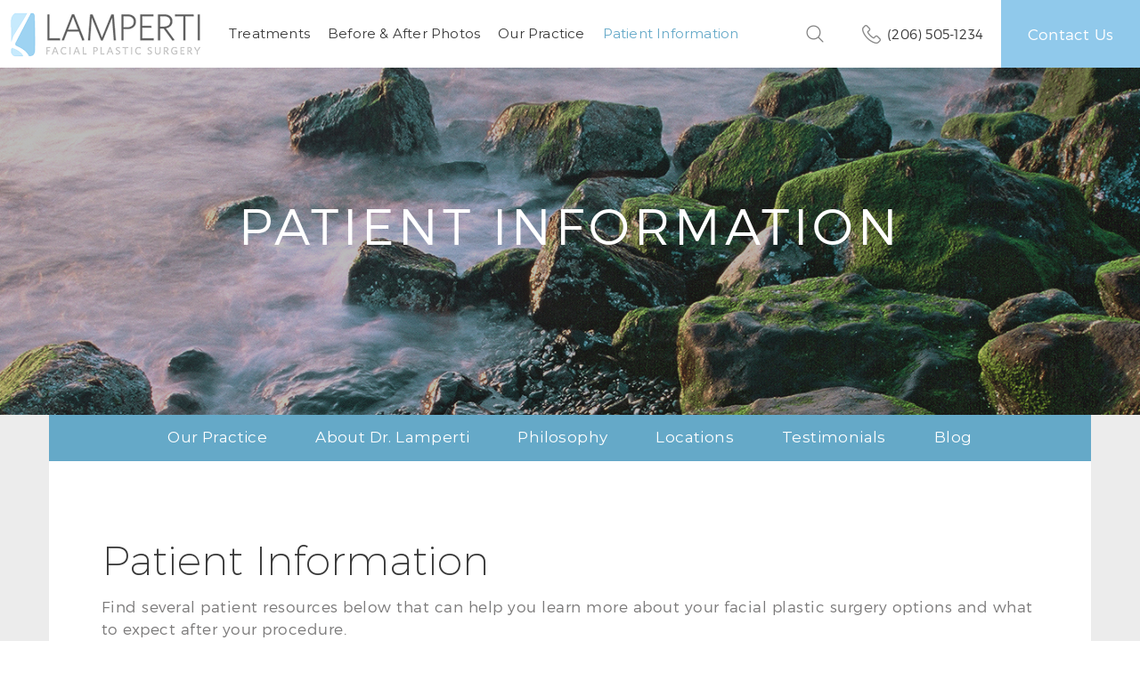

--- FILE ---
content_type: text/html; charset=utf-8
request_url: https://www.drlamperti.com/patient-information
body_size: 3716
content:

<!DOCTYPE html> 
<html class="no-js" lang="en" >
	<head><meta http-equiv="X-UA-Compatible" content="IE=edge" >
<meta charset="utf-8">
<meta name="viewport" content="width=device-width, initial-scale=1">
<link rel="shortcut icon" href="/favicon.ico" type="image/x-icon">
<link rel="icon" href="/favicon.ico" type="image/x-icon">
<link rel="alternate" type="application/rss+xml" title="http://www.drlamperti.com/" href="http://www.drlamperti.com/blog/feed">
<link href="/styles/module.css" rel="stylesheet" type="text/css" media="all" />

<link href="/styles/app.css" rel="stylesheet" type="text/css" media="all" />

<!--[if (gt IE 8) | (!IE)]><!-->

<script src="//ajax.googleapis.com/ajax/libs/jquery/2.0.3/jquery.min.js"></script>

<!--<![endif]-->

<!--[if lte IE 8]>

<script src="//ajax.googleapis.com/ajax/libs/jquery/1.9.0/jquery.min.js"></script>

<![endif]-->

<!--[if lte IE 8]>

<link rel="stylesheet" type="text/css" href="styles/ie876fix.css" />

<script type="text/javascript" src="/scripts/ie/respond.min.js"></script>

<![endif]-->

		<title>Patient Information | </title>
	<script type="text/javascript">

  var _gaq = _gaq || [];
  _gaq.push(['_setAccount', 'UA-20061940-1']);
  _gaq.push(['_trackPageview']);

  (function() {
    var ga = document.createElement('script'); ga.type = 'text/javascript'; ga.async = true;
    ga.src = ('https:' == document.location.protocol ? 'https://ssl' : 'http://www') + '.google-analytics.com/ga.js';
    var s = document.getElementsByTagName('script')[0]; s.parentNode.insertBefore(ga, s);
  })();

</script>
<meta property="og:site_name" content="Lamperti Facial Plastic Surgery" /> 
<meta property="og:image" content="/graphics/logo.png" />
<META NAME="description" CONTENT="">
<META NAME="keywords" CONTENT="">
</head>
	<body id="subpage" class="subpage subpage_about patient_photos location_details find_us our_practice">
		<div class="wrapper" id="page">
			<header> 
	<div class="header_in">
    	<nav class="navbar">
            <div class="navbar-header">
                <button type="button" class="navbar-toggle" data-toggle="collapse" data-target="#bs-example-navbar-collapse-1">
                    <span class="sr-only">Toggle navigation</span>
                    <span class="icon-bar"></span>
                    <span class="icon-bar"></span>
                    <span class="icon-bar"></span>
                </button>
                <a class="navbar-brand" href="/" title="Back to home page">
                    <img alt="Logo for Lamperti Facial Plastic Surgery in Seattle, WA" src="/graphics/logo.png" width="217" height="52" alt="logo">
                </a>
                <div class="mobile_icon">
                    <a href="#"></a>
                </div>
            </div>
            <div class="collapse navbar-collapse" id="bs-example-navbar-collapse-1">
                <ul class="nav navbar-nav  navbar-right">
                    <li class="hidden-xs">
                    	
                        	<a href="tel:12065051234" title="Contact Us via Phone">(206) 505-1234</a>
                        
                    </li>
                    <li class="hidden-xs">
                    	
                        	<a href="/form/contact-us" title="Contact Us" class="contact_us">Contact Us</a>
                        
                    </li>                    
                </ul>
                <div class="search-toggle-wrapper">
                    <button class="search_icon"><img src="/graphics/site-search.png"></button>
                </div>
                
<ul CLASS="nav navbar-nav navbar-left">
	<li><a href="/service/seattle-plastic-surgery-treatments" target="_self" title="Treatments">Treatments</a></li>
	<li><a href="/progallery" target="_self" title="Before & After Photos">Before & After Photos</a></li>
	<li><a href="/about-lamperti-facial-plastic-surgery" target="_self" title="Our Practice">Our Practice</a><span>+</span>
	
<ul>
		<li><a href="/dr-lamperti" class="first" target="_self" title="About Dr. Lamperti">About Dr. Lamperti</a></li>
		<li><a href="/locations" target="_self" title="Locations">Locations</a></li>
		<li><a href="/testimonial" target="_self" title="Testimonials">Testimonials</a></li>
		<li><a href="/blog/news-and-updates" class="last" target="_self" title="Blog">Blog</a></li>
		<li><a href="/seattle-virtual-facial-plastic-surgery-econsultation" target="_self" title="Virtual Consultations">Virtual Consultations</a></li>
		<li><a href="/visiting-seattle-for-facial-plastic-surgery" target="_self" title="Out Of Town Patients">Out of Town Patients</a></li>
		<li><a href="/privacy-policy" target="_self" title="Privacy Policy ">Privacy Policy </a></li>
	</ul>
	</li>
	<li><a href="/patient-information" target="_self" title="Patient Information">Patient Information</a><span>+</span>
	
<ul>
		<li><a href="/faq" class="first" target="_self" title="FAQ">FAQ</a></li>
		<li><a href="/patient-forms" target="_self" title="Procedure Instructions">Procedure Instructions</a></li>
		<li><a href="/seattle-facial-cosmetic-surgery-financing" target="_self" title="Financing Plans">Financing Plans</a></li>
		<li><a href="/videos" class="last" target="_self" title="Videos">Videos</a></li>
	</ul>
	</li>
</ul>

                <div class="clearfix"></div>
            </div>
            <!-- /.navbar-collapse -->
        </nav>
    </div>
    <div class="site-search">
        <input type="text" class="site-search-input" name="Search" placeholder="Search by keyword" id="searchbox" onkeypress="if (event.keyCode == 13) location='/search/' + document.getElementById('searchbox').value" value=""/>
        <input class="site-search-button btn" type="button" value="Search" onclick="location='/search/' + document.getElementById('searchbox').value"/>
    </div>
</header>

			<!-- Masthead Banner -->
		    <div class="banner">
		        <figure><img src="/uploads/masthead/our_practice_banner.jpg" width="1400" height="427" alt="Banner for Patient Information"></figure>
		        <div class="banner_cnt">
		            <div class="banner_cnt_in">
		                <section class="banner_txt">                    
							<h1>Patient Information</h1>            
		                </section>
		            </div>
		        </div>
		    </div>

		    <!-- Main Content -->
			<div class="main_content">
				<div class="gallery_block_in">
					<div class="container">
						<div class="row">
							<div class="share_block">
								
<ul class="efelle-menu">
	<li><a href="/service/seattle-plastic-surgery-treatments" class="first" target="_self" title="Our Practice">Our Practice</a></li>
	<li><a href="/about-lamperti-facial-plastic-surgery" target="_self" title="About Dr. Lamperti">About Dr. Lamperti</a></li>
	<li><a href="/philosophy" target="_self" title="Philosophy">Philosophy</a></li>
	<li><a href="/locations" target="_self" title="Locations">Locations</a></li>
	<li><a href="/testimonial" class="last" target="_self" title="Testimonials">Testimonials</a></li>
	<li><a href="/blog/news-and-updates" class="last" target="_self" title="Blog">Blog</a></li>
</ul>

								<div class="nav-icon">
									<span></span>
									<span></span>
									<span></span>
								</div>
								<div class="clearfix"></div>
							</div>
							<section class="standard_content">
								<h1>Patient Information</h1>

<p>Find several patient resources below that can help you learn more about your facial plastic surgery options and what to expect after your procedure.</p>

<p></p>

<ul>
	<li><a href="/faq" target="_self" title="">Frequently Asked Questions</a></li>
	<li><a href="/patient-forms" target="_self" title="">Procedure Instructions</a></li>
	<li><a href="/facial-morphing-tool" target="_self" title="">Facial Morphing Tool</a></li>
	<li><a href="/seattle-facial-cosmetic-surgery-financing" target="_self" title="">Patient Financing Plans</a></li>
	<li><a href="/videos" target="_self" title="">Videos</a></li>
</ul>
								<div class="clearfix"></div>
							</section>
						</div>
					</div>
				</div>

				<!-- Testimonials Block -->
				<div class="testimonials">
	<div class="container">
		<div class="row">
			
				<div class="testimonials_in">
					<p>You have a gift that must be wonderful to share with other people!</p>
					<span><small>B.J. -</small> Anchorage, Alaska</span>
					<a href="/testimonials" title="View more patient Testimonials">View More Patient Testimonials ›</a>
				</div>
			
		</div>
	</div>
</div>

				<!-- Schedule a Consultation Block -->
				<div class="schedule_block">
					<div class="container">
						<div class="row">

							<div class="blog_block">
								<ul>
									
										<li class="col-xs-6"><a href="/blog/blog/uncategorized/photos-male-brow-lift-and-blepharoplasty" title=""><span>Blog</span>Male Brow Lift and Blepharoplasty</a></li>
									
										<li class="col-xs-6"><a href="/progallery" title=""><span>before & after</span>View Patient Results</a></li>
									
								</ul>
								<div class="clearfix"></div>
							</div>

							
	<div class="schedule_block_in">
		<div class="schedule_info matched col-sm-6">
			<section class="schedule_info_in">
				<h2>Schedule your In-Office or Virtual Consultation with Dr. Lamperti</h2>

<p>Thomas Lamperti, MD personally performs all in-office and virtual consultations where you will be able to learn about your customized cosmetic or reconstructive surgery options.</p>

<ul>
	<li><a href="tel:12065051234">Call (206) 505-1234</a></li>
	<li><a class="online" href="/form/schedule-an-appointment" target="_self">Schedule Online</a></li>
</ul>
				<div class="clearfix"></div>
			</section>
		</div>
		<div class="schedule_img matched col-sm-6">
			<figure><img src="/menubar/87-off--1-1-1481666257.jpg" width="585" height="421" alt=""></figure>
		</div>
		<div class="clearfix"></div>
	</div>

						</div>
					</div>
				</div>
			</div>

			<footer>
	<div class="container">
    	<div class="row">
        	<div class="footer_in">
            	<div class="address_block">
                	<ul>
                    	<li>
                        	<section class="address_block_in">
                            	<h2>Visit Dr. Lamperti at one of our Seattle locations:</h2>
                            </section>
                        </li>
                        <li>
                        	<section class="address_block_in">
                        		<h3>First Hill</h3>

<p>Pacific Medical Centers<br />
1101 Madison Street, Suite&nbsp;300<br />
Seattle, WA 98104</p>

<p><a href="/location/first-hill-seattle-plastic-surgery-office">Get Directions</a></p>
                            </section>
                        </li>
                        <li>
                        	<section class="address_block_in">
								<h3>Canyon park</h3>

<p>Pacific Medical Centers<br />
1909 214th Street, Suite 300<br />
Bothell, WA 98021</p>

<p><a href="/location/canyon-park-plastic-surgery-office">Get Directions</a></p>
                            </section>
                        </li>                             
                    </ul>
                </div>
                <div class="footer_btm">
                	<ul>
                    	<li class="sister_site_link">
                        	<a href="http://www.rhinoplastyinseattle.com/" class="sister_site" title="Visit our sister site Rhinoplasty in Seattle">
                            	<figure><img src="/graphics/footer_logo.png" width="33" height="54" alt="Lamperti Facial Plastic Surgery Logo"></figure>
                                <p><span>Visit our sister site:</span>Rhinoplasty in Seattle</p>
                          </a>
                        </li>
                        <li class="social_icons_wrapper">
                        	<div class="social_icons">
                            	<ul>
                            		
                                		<li><a href="https://www.facebook.com/SeattleFacialPlasticSurgery" class="fb" target="_blank"></a></li>
                                    
                                		<li><a href="https://twitter.com/drlamperti" class="twt" target="_blank"></a></li>
                                    
                                		<li><a href="https://www.youtube.com/user/drlamperti" class="youtube" target="_blank"></a></li>
                                    
                                		<li><a href="https://www.instagram.com/drlamperti/" class="gplus" target="_blank"></a></li>
                                    
                                </ul>
                            </div>
                        </li>
                        <li class="footer_links_and_copyright">
                        	<div class="footer_links">
								
<ul class="efelle-menu">
	<li><a href="/videos" class="first" target="_self" title="Videos">Videos</a></li>
	<li><a href="/patient-forms" target="_self" title="Patient Info">Patient Info</a></li>
	<li><a href="/faq" target="_self" title="FAQs">FAQs</a></li>
	<li><a href="/locations" target="_self" title="Contact">Contact</a></li>
	<li><a href="/sitemap" class="last" target="_self" title="Sitemap">Sitemap</a></li>
</ul>
                   
                                <p>Copyright 2017 - Thomas Lamperti, MD. <a alt="Seattle Web Design" href="http://www.seattlewebdesign.com/">Web design</a> by efelle creative.</p>
                            </div>
                        </li>
                    </ul>
                </div>
            </div>
        </div>
    </div>
</footer>
		</div>
	<script src="/scripts/efelle.js" type="text/javascript"></script>

<script src="/scripts/module.js" type="text/javascript"></script>
</body>
</html>

--- FILE ---
content_type: text/css
request_url: https://www.drlamperti.com/styles/app.css
body_size: 36905
content:
@import"https://fonts.googleapis.com/css?family=Montserrat:400,700";@charset "UTF-8";@font-face{font-family:montserratbold;src:url(/styles/fonts/montserrat_bold_macroman/Montserrat-Bold-webfont.eot);src:url(/styles/fonts/montserrat_bold_macroman/Montserrat-Bold-webfont.eot?#iefix) format("embedded-opentype"),url(/styles/fonts/montserrat_bold_macroman/Montserrat-Bold-webfont.woff) format("woff"),url(/styles/fonts/montserrat_bold_macroman/Montserrat-Bold-webfont.ttf) format("truetype"),url(/styles/fonts/montserrat_bold_macroman/Montserrat-Bold-webfont.svg#montserratbold) format("svg")}/*!
 * Bootstrap v3.3.7 (http://getbootstrap.com)
 * Copyright 2011-2016 Twitter, Inc.
 * Licensed under MIT (https://github.com/twbs/bootstrap/blob/master/LICENSE)
 *//*! normalize.css v3.0.3 | MIT License | github.com/necolas/normalize.css */html{font-family:sans-serif;-ms-text-size-adjust:100%;-webkit-text-size-adjust:100%}body{margin:0}article,aside,details,figcaption,figure,footer,header,hgroup,main,menu,nav,section,summary{display:block}audio,canvas,progress,video{display:inline-block;vertical-align:baseline}audio:not([controls]){display:none;height:0}[hidden],template{display:none}a{background-color:transparent}a:active,a:hover{outline:0}abbr[title]{border-bottom:1px dotted}b,strong{font-weight:700}dfn{font-style:italic}h1{font-size:2em;margin:.67em 0}mark{background:#ff0;color:#000}small{font-size:80%}sub,sup{font-size:75%;line-height:0;position:relative;vertical-align:baseline}sup{top:-.5em}sub{bottom:-.25em}img{border:0}svg:not(:root){overflow:hidden}figure{margin:1em 40px}hr{box-sizing:content-box;height:0}pre{overflow:auto}code,kbd,pre,samp{font-family:monospace,monospace;font-size:1em}button,input,optgroup,select,textarea{color:inherit;font:inherit;margin:0}button{overflow:visible}button,select{text-transform:none}button,html input[type=button],input[type=reset],input[type=submit]{-webkit-appearance:button;cursor:pointer}button[disabled],html input[disabled]{cursor:default}button::-moz-focus-inner,input::-moz-focus-inner{border:0;padding:0}input{line-height:normal}input[type=checkbox],input[type=radio]{box-sizing:border-box;padding:0}input[type=number]::-webkit-inner-spin-button,input[type=number]::-webkit-outer-spin-button{height:auto}input[type=search]{-webkit-appearance:textfield;box-sizing:content-box}input[type=search]::-webkit-search-cancel-button,input[type=search]::-webkit-search-decoration{-webkit-appearance:none}fieldset{border:1px solid silver;margin:0 2px;padding:.35em .625em .75em}legend{border:0;padding:0}textarea{overflow:auto}optgroup{font-weight:700}table{border-collapse:collapse;border-spacing:0}td,th{padding:0}/*! Source: https://github.com/h5bp/html5-boilerplate/blob/master/src/css/main.css */@media print{*,*:before,*:after{background:transparent!important;color:#000!important;box-shadow:none!important;text-shadow:none!important}a,a:visited{text-decoration:underline}a[href]:after{content:" (" attr(href) ")"}abbr[title]:after{content:" (" attr(title) ")"}a[href^="#"]:after,a[href^="javascript:"]:after{content:""}pre,blockquote{border:1px solid #999;page-break-inside:avoid}thead{display:table-header-group}tr,img{page-break-inside:avoid}img{max-width:100%!important}p,h2,h3{orphans:3;widows:3}h2,h3{page-break-after:avoid}.navbar{display:none}.btn>.caret,.btn-primary>.caret,.formbuilderv2_form .form_submit input[type=submit]>.caret,.btn-default>.caret,.dropup>.btn>.caret,.dropup>.btn-primary>.caret,.formbuilderv2_form .form_submit .dropup>input[type=submit]>.caret,.dropup>.btn-default>.caret{border-top-color:#000!important}.label{border:1px solid #000}.table{border-collapse:collapse!important}.table td,.table th{background-color:#fff!important}.table-bordered th,.table-bordered td{border:1px solid #ddd!important}}@font-face{font-family:Glyphicons Halflings;src:url(../fonts/bootstrap/glyphicons-halflings-regular.eot);src:url(../fonts/bootstrap/glyphicons-halflings-regular.eot?#iefix) format("embedded-opentype"),url(../fonts/bootstrap/glyphicons-halflings-regular.woff2) format("woff2"),url(../fonts/bootstrap/glyphicons-halflings-regular.woff) format("woff"),url(../fonts/bootstrap/glyphicons-halflings-regular.ttf) format("truetype"),url(../fonts/bootstrap/glyphicons-halflings-regular.svg#glyphicons_halflingsregular) format("svg")}.glyphicon{position:relative;top:1px;display:inline-block;font-family:Glyphicons Halflings;font-style:normal;font-weight:400;line-height:1;-webkit-font-smoothing:antialiased;-moz-osx-font-smoothing:grayscale}.glyphicon-asterisk:before{content:"\002a"}.glyphicon-plus:before{content:"\002b"}.glyphicon-euro:before,.glyphicon-eur:before{content:"\20ac"}.glyphicon-minus:before{content:"\2212"}.glyphicon-cloud:before{content:"\2601"}.glyphicon-envelope:before{content:"\2709"}.glyphicon-pencil:before{content:"\270f"}.glyphicon-glass:before{content:"\e001"}.glyphicon-music:before{content:"\e002"}.glyphicon-search:before{content:"\e003"}.glyphicon-heart:before{content:"\e005"}.glyphicon-star:before{content:"\e006"}.glyphicon-star-empty:before{content:"\e007"}.glyphicon-user:before{content:"\e008"}.glyphicon-film:before{content:"\e009"}.glyphicon-th-large:before{content:"\e010"}.glyphicon-th:before{content:"\e011"}.glyphicon-th-list:before{content:"\e012"}.glyphicon-ok:before{content:"\e013"}.glyphicon-remove:before{content:"\e014"}.glyphicon-zoom-in:before{content:"\e015"}.glyphicon-zoom-out:before{content:"\e016"}.glyphicon-off:before{content:"\e017"}.glyphicon-signal:before{content:"\e018"}.glyphicon-cog:before{content:"\e019"}.glyphicon-trash:before{content:"\e020"}.glyphicon-home:before{content:"\e021"}.glyphicon-file:before{content:"\e022"}.glyphicon-time:before{content:"\e023"}.glyphicon-road:before{content:"\e024"}.glyphicon-download-alt:before{content:"\e025"}.glyphicon-download:before{content:"\e026"}.glyphicon-upload:before{content:"\e027"}.glyphicon-inbox:before{content:"\e028"}.glyphicon-play-circle:before{content:"\e029"}.glyphicon-repeat:before{content:"\e030"}.glyphicon-refresh:before{content:"\e031"}.glyphicon-list-alt:before{content:"\e032"}.glyphicon-lock:before{content:"\e033"}.glyphicon-flag:before{content:"\e034"}.glyphicon-headphones:before{content:"\e035"}.glyphicon-volume-off:before{content:"\e036"}.glyphicon-volume-down:before{content:"\e037"}.glyphicon-volume-up:before{content:"\e038"}.glyphicon-qrcode:before{content:"\e039"}.glyphicon-barcode:before{content:"\e040"}.glyphicon-tag:before{content:"\e041"}.glyphicon-tags:before{content:"\e042"}.glyphicon-book:before{content:"\e043"}.glyphicon-bookmark:before{content:"\e044"}.glyphicon-print:before{content:"\e045"}.glyphicon-camera:before{content:"\e046"}.glyphicon-font:before{content:"\e047"}.glyphicon-bold:before{content:"\e048"}.glyphicon-italic:before{content:"\e049"}.glyphicon-text-height:before{content:"\e050"}.glyphicon-text-width:before{content:"\e051"}.glyphicon-align-left:before{content:"\e052"}.glyphicon-align-center:before{content:"\e053"}.glyphicon-align-right:before{content:"\e054"}.glyphicon-align-justify:before{content:"\e055"}.glyphicon-list:before{content:"\e056"}.glyphicon-indent-left:before{content:"\e057"}.glyphicon-indent-right:before{content:"\e058"}.glyphicon-facetime-video:before{content:"\e059"}.glyphicon-picture:before{content:"\e060"}.glyphicon-map-marker:before{content:"\e062"}.glyphicon-adjust:before{content:"\e063"}.glyphicon-tint:before{content:"\e064"}.glyphicon-edit:before{content:"\e065"}.glyphicon-share:before{content:"\e066"}.glyphicon-check:before{content:"\e067"}.glyphicon-move:before{content:"\e068"}.glyphicon-step-backward:before{content:"\e069"}.glyphicon-fast-backward:before{content:"\e070"}.glyphicon-backward:before{content:"\e071"}.glyphicon-play:before{content:"\e072"}.glyphicon-pause:before{content:"\e073"}.glyphicon-stop:before{content:"\e074"}.glyphicon-forward:before{content:"\e075"}.glyphicon-fast-forward:before{content:"\e076"}.glyphicon-step-forward:before{content:"\e077"}.glyphicon-eject:before{content:"\e078"}.glyphicon-chevron-left:before{content:"\e079"}.glyphicon-chevron-right:before{content:"\e080"}.glyphicon-plus-sign:before{content:"\e081"}.glyphicon-minus-sign:before{content:"\e082"}.glyphicon-remove-sign:before{content:"\e083"}.glyphicon-ok-sign:before{content:"\e084"}.glyphicon-question-sign:before{content:"\e085"}.glyphicon-info-sign:before{content:"\e086"}.glyphicon-screenshot:before{content:"\e087"}.glyphicon-remove-circle:before{content:"\e088"}.glyphicon-ok-circle:before{content:"\e089"}.glyphicon-ban-circle:before{content:"\e090"}.glyphicon-arrow-left:before{content:"\e091"}.glyphicon-arrow-right:before{content:"\e092"}.glyphicon-arrow-up:before{content:"\e093"}.glyphicon-arrow-down:before{content:"\e094"}.glyphicon-share-alt:before{content:"\e095"}.glyphicon-resize-full:before{content:"\e096"}.glyphicon-resize-small:before{content:"\e097"}.glyphicon-exclamation-sign:before{content:"\e101"}.glyphicon-gift:before{content:"\e102"}.glyphicon-leaf:before{content:"\e103"}.glyphicon-fire:before{content:"\e104"}.glyphicon-eye-open:before{content:"\e105"}.glyphicon-eye-close:before{content:"\e106"}.glyphicon-warning-sign:before{content:"\e107"}.glyphicon-plane:before{content:"\e108"}.glyphicon-calendar:before{content:"\e109"}.glyphicon-random:before{content:"\e110"}.glyphicon-comment:before{content:"\e111"}.glyphicon-magnet:before{content:"\e112"}.glyphicon-chevron-up:before{content:"\e113"}.glyphicon-chevron-down:before{content:"\e114"}.glyphicon-retweet:before{content:"\e115"}.glyphicon-shopping-cart:before{content:"\e116"}.glyphicon-folder-close:before{content:"\e117"}.glyphicon-folder-open:before{content:"\e118"}.glyphicon-resize-vertical:before{content:"\e119"}.glyphicon-resize-horizontal:before{content:"\e120"}.glyphicon-hdd:before{content:"\e121"}.glyphicon-bullhorn:before{content:"\e122"}.glyphicon-bell:before{content:"\e123"}.glyphicon-certificate:before{content:"\e124"}.glyphicon-thumbs-up:before{content:"\e125"}.glyphicon-thumbs-down:before{content:"\e126"}.glyphicon-hand-right:before{content:"\e127"}.glyphicon-hand-left:before{content:"\e128"}.glyphicon-hand-up:before{content:"\e129"}.glyphicon-hand-down:before{content:"\e130"}.glyphicon-circle-arrow-right:before{content:"\e131"}.glyphicon-circle-arrow-left:before{content:"\e132"}.glyphicon-circle-arrow-up:before{content:"\e133"}.glyphicon-circle-arrow-down:before{content:"\e134"}.glyphicon-globe:before{content:"\e135"}.glyphicon-wrench:before{content:"\e136"}.glyphicon-tasks:before{content:"\e137"}.glyphicon-filter:before{content:"\e138"}.glyphicon-briefcase:before{content:"\e139"}.glyphicon-fullscreen:before{content:"\e140"}.glyphicon-dashboard:before{content:"\e141"}.glyphicon-paperclip:before{content:"\e142"}.glyphicon-heart-empty:before{content:"\e143"}.glyphicon-link:before{content:"\e144"}.glyphicon-phone:before{content:"\e145"}.glyphicon-pushpin:before{content:"\e146"}.glyphicon-usd:before{content:"\e148"}.glyphicon-gbp:before{content:"\e149"}.glyphicon-sort:before{content:"\e150"}.glyphicon-sort-by-alphabet:before{content:"\e151"}.glyphicon-sort-by-alphabet-alt:before{content:"\e152"}.glyphicon-sort-by-order:before{content:"\e153"}.glyphicon-sort-by-order-alt:before{content:"\e154"}.glyphicon-sort-by-attributes:before{content:"\e155"}.glyphicon-sort-by-attributes-alt:before{content:"\e156"}.glyphicon-unchecked:before{content:"\e157"}.glyphicon-expand:before{content:"\e158"}.glyphicon-collapse-down:before{content:"\e159"}.glyphicon-collapse-up:before{content:"\e160"}.glyphicon-log-in:before{content:"\e161"}.glyphicon-flash:before{content:"\e162"}.glyphicon-log-out:before{content:"\e163"}.glyphicon-new-window:before{content:"\e164"}.glyphicon-record:before{content:"\e165"}.glyphicon-save:before{content:"\e166"}.glyphicon-open:before{content:"\e167"}.glyphicon-saved:before{content:"\e168"}.glyphicon-import:before{content:"\e169"}.glyphicon-export:before{content:"\e170"}.glyphicon-send:before{content:"\e171"}.glyphicon-floppy-disk:before{content:"\e172"}.glyphicon-floppy-saved:before{content:"\e173"}.glyphicon-floppy-remove:before{content:"\e174"}.glyphicon-floppy-save:before{content:"\e175"}.glyphicon-floppy-open:before{content:"\e176"}.glyphicon-credit-card:before{content:"\e177"}.glyphicon-transfer:before{content:"\e178"}.glyphicon-cutlery:before{content:"\e179"}.glyphicon-header:before{content:"\e180"}.glyphicon-compressed:before{content:"\e181"}.glyphicon-earphone:before{content:"\e182"}.glyphicon-phone-alt:before{content:"\e183"}.glyphicon-tower:before{content:"\e184"}.glyphicon-stats:before{content:"\e185"}.glyphicon-sd-video:before{content:"\e186"}.glyphicon-hd-video:before{content:"\e187"}.glyphicon-subtitles:before{content:"\e188"}.glyphicon-sound-stereo:before{content:"\e189"}.glyphicon-sound-dolby:before{content:"\e190"}.glyphicon-sound-5-1:before{content:"\e191"}.glyphicon-sound-6-1:before{content:"\e192"}.glyphicon-sound-7-1:before{content:"\e193"}.glyphicon-copyright-mark:before{content:"\e194"}.glyphicon-registration-mark:before{content:"\e195"}.glyphicon-cloud-download:before{content:"\e197"}.glyphicon-cloud-upload:before{content:"\e198"}.glyphicon-tree-conifer:before{content:"\e199"}.glyphicon-tree-deciduous:before{content:"\e200"}.glyphicon-cd:before{content:"\e201"}.glyphicon-save-file:before{content:"\e202"}.glyphicon-open-file:before{content:"\e203"}.glyphicon-level-up:before{content:"\e204"}.glyphicon-copy:before{content:"\e205"}.glyphicon-paste:before{content:"\e206"}.glyphicon-alert:before{content:"\e209"}.glyphicon-equalizer:before{content:"\e210"}.glyphicon-king:before{content:"\e211"}.glyphicon-queen:before{content:"\e212"}.glyphicon-pawn:before{content:"\e213"}.glyphicon-bishop:before{content:"\e214"}.glyphicon-knight:before{content:"\e215"}.glyphicon-baby-formula:before{content:"\e216"}.glyphicon-tent:before{content:"\26fa"}.glyphicon-blackboard:before{content:"\e218"}.glyphicon-bed:before{content:"\e219"}.glyphicon-apple:before{content:"\f8ff"}.glyphicon-erase:before{content:"\e221"}.glyphicon-hourglass:before{content:"\231b"}.glyphicon-lamp:before{content:"\e223"}.glyphicon-duplicate:before{content:"\e224"}.glyphicon-piggy-bank:before{content:"\e225"}.glyphicon-scissors:before{content:"\e226"}.glyphicon-bitcoin:before{content:"\e227"}.glyphicon-btc:before{content:"\e227"}.glyphicon-xbt:before{content:"\e227"}.glyphicon-yen:before{content:"\00a5"}.glyphicon-jpy:before{content:"\00a5"}.glyphicon-ruble:before{content:"\20bd"}.glyphicon-rub:before{content:"\20bd"}.glyphicon-scale:before{content:"\e230"}.glyphicon-ice-lolly:before{content:"\e231"}.glyphicon-ice-lolly-tasted:before{content:"\e232"}.glyphicon-education:before{content:"\e233"}.glyphicon-option-horizontal:before{content:"\e234"}.glyphicon-option-vertical:before{content:"\e235"}.glyphicon-menu-hamburger:before{content:"\e236"}.glyphicon-modal-window:before{content:"\e237"}.glyphicon-oil:before{content:"\e238"}.glyphicon-grain:before{content:"\e239"}.glyphicon-sunglasses:before{content:"\e240"}.glyphicon-text-size:before{content:"\e241"}.glyphicon-text-color:before{content:"\e242"}.glyphicon-text-background:before{content:"\e243"}.glyphicon-object-align-top:before{content:"\e244"}.glyphicon-object-align-bottom:before{content:"\e245"}.glyphicon-object-align-horizontal:before{content:"\e246"}.glyphicon-object-align-left:before{content:"\e247"}.glyphicon-object-align-vertical:before{content:"\e248"}.glyphicon-object-align-right:before{content:"\e249"}.glyphicon-triangle-right:before{content:"\e250"}.glyphicon-triangle-left:before{content:"\e251"}.glyphicon-triangle-bottom:before{content:"\e252"}.glyphicon-triangle-top:before{content:"\e253"}.glyphicon-console:before{content:"\e254"}.glyphicon-superscript:before{content:"\e255"}.glyphicon-subscript:before{content:"\e256"}.glyphicon-menu-left:before{content:"\e257"}.glyphicon-menu-right:before{content:"\e258"}.glyphicon-menu-down:before{content:"\e259"}.glyphicon-menu-up:before{content:"\e260"}*{box-sizing:border-box}*:before,*:after{box-sizing:border-box}html{font-size:10px;-webkit-tap-highlight-color:transparent}body{font-family:Helvetica Neue,Helvetica,Arial,sans-serif;font-size:14px;line-height:1.42857;color:#333;background-color:#fff}input,button,select,textarea{font-family:inherit;font-size:inherit;line-height:inherit}a{color:#337ab7;text-decoration:none}a:hover,a:focus{color:#23527c;text-decoration:underline}a:focus{outline:5px auto -webkit-focus-ring-color;outline-offset:-2px}figure{margin:0}img{vertical-align:middle}.img-responsive{display:block;max-width:100%;height:auto}.img-rounded{border-radius:6px}.img-thumbnail{padding:4px;line-height:1.42857;background-color:#fff;border:1px solid #ddd;border-radius:4px;transition:all .2s ease-in-out;display:inline-block;max-width:100%;height:auto}.img-circle{border-radius:50%}hr{margin-top:20px;margin-bottom:20px;border:0;border-top:1px solid #eee}.sr-only{position:absolute;width:1px;height:1px;margin:-1px;padding:0;overflow:hidden;clip:rect(0,0,0,0);border:0}.sr-only-focusable:active,.sr-only-focusable:focus{position:static;width:auto;height:auto;margin:0;overflow:visible;clip:auto}[role=button]{cursor:pointer}h1,h2,h3,h4,h5,h6,.h1,.h2,.h3,.h4,.h5,.h6{font-family:inherit;font-weight:500;line-height:1.1;color:inherit}h1 small,h1 .small,h2 small,h2 .small,h3 small,h3 .small,h4 small,h4 .small,h5 small,h5 .small,h6 small,h6 .small,.h1 small,.h1 .small,.h2 small,.h2 .small,.h3 small,.h3 .small,.h4 small,.h4 .small,.h5 small,.h5 .small,.h6 small,.h6 .small{font-weight:400;line-height:1;color:#777}h1,.h1,h2,.h2,h3,.h3{margin-top:20px;margin-bottom:10px}h1 small,h1 .small,.h1 small,.h1 .small,h2 small,h2 .small,.h2 small,.h2 .small,h3 small,h3 .small,.h3 small,.h3 .small{font-size:65%}h4,.h4,h5,.h5,h6,.h6{margin-top:10px;margin-bottom:10px}h4 small,h4 .small,.h4 small,.h4 .small,h5 small,h5 .small,.h5 small,.h5 .small,h6 small,h6 .small,.h6 small,.h6 .small{font-size:75%}h1,.h1{font-size:36px}h2,.h2{font-size:30px}h3,.h3{font-size:24px}h4,.h4{font-size:18px}h5,.h5{font-size:14px}h6,.h6{font-size:12px}p{margin:0 0 10px}.lead{margin-bottom:20px;font-size:16px;font-weight:300;line-height:1.4}@media(min-width:768px){.lead{font-size:21px}}small,.small{font-size:85%}mark,.mark{background-color:#fcf8e3;padding:.2em}.text-left{text-align:left}.text-right{text-align:right}.text-center{text-align:center}.text-justify{text-align:justify}.text-nowrap{white-space:nowrap}.text-lowercase{text-transform:lowercase}.text-uppercase,.initialism{text-transform:uppercase}.text-capitalize{text-transform:capitalize}.text-muted{color:#777}.text-primary{color:#337ab7}a.text-primary:hover,a.text-primary:focus{color:#286090}.text-success{color:#3c763d}a.text-success:hover,a.text-success:focus{color:#2b542c}.text-info{color:#31708f}a.text-info:hover,a.text-info:focus{color:#245269}.text-warning{color:#8a6d3b}a.text-warning:hover,a.text-warning:focus{color:#66512c}.text-danger{color:#a94442}a.text-danger:hover,a.text-danger:focus{color:#843534}.bg-primary{color:#fff}.bg-primary{background-color:#337ab7}a.bg-primary:hover,a.bg-primary:focus{background-color:#286090}.bg-success{background-color:#dff0d8}a.bg-success:hover,a.bg-success:focus{background-color:#c1e2b3}.bg-info{background-color:#d9edf7}a.bg-info:hover,a.bg-info:focus{background-color:#afd9ee}.bg-warning{background-color:#fcf8e3}a.bg-warning:hover,a.bg-warning:focus{background-color:#f7ecb5}.bg-danger{background-color:#f2dede}a.bg-danger:hover,a.bg-danger:focus{background-color:#e4b9b9}.page-header{padding-bottom:9px;margin:40px 0 20px;border-bottom:1px solid #eee}ul,ol{margin-top:0;margin-bottom:10px}ul ul,ul ol,ol ul,ol ol{margin-bottom:0}.list-unstyled{padding-left:0;list-style:none}.list-inline{padding-left:0;list-style:none;margin-left:-5px}.list-inline>li{display:inline-block;padding-left:5px;padding-right:5px}dl{margin-top:0;margin-bottom:20px}dt,dd{line-height:1.42857}dt{font-weight:700}dd{margin-left:0}.dl-horizontal dd:before,.dl-horizontal dd:after{content:" ";display:table}.dl-horizontal dd:after{clear:both}@media(min-width:768px){.dl-horizontal dt{float:left;width:160px;clear:left;text-align:right;overflow:hidden;text-overflow:ellipsis;white-space:nowrap}.dl-horizontal dd{margin-left:180px}}abbr[title],abbr[data-original-title]{cursor:help;border-bottom:1px dotted #777}.initialism{font-size:90%}blockquote{padding:10px 20px;margin:0 0 20px;font-size:17.5px;border-left:5px solid #eee}blockquote p:last-child,blockquote ul:last-child,blockquote ol:last-child{margin-bottom:0}blockquote footer,blockquote small,blockquote .small{display:block;font-size:80%;line-height:1.42857;color:#777}blockquote footer:before,blockquote small:before,blockquote .small:before{content:'\2014 \00A0'}.blockquote-reverse,blockquote.pull-right{padding-right:15px;padding-left:0;border-right:5px solid #eee;border-left:0;text-align:right}.blockquote-reverse footer:before,.blockquote-reverse small:before,.blockquote-reverse .small:before,blockquote.pull-right footer:before,blockquote.pull-right small:before,blockquote.pull-right .small:before{content:''}.blockquote-reverse footer:after,.blockquote-reverse small:after,.blockquote-reverse .small:after,blockquote.pull-right footer:after,blockquote.pull-right small:after,blockquote.pull-right .small:after{content:'\00A0 \2014'}address{margin-bottom:20px;font-style:normal;line-height:1.42857}code,kbd,pre,samp{font-family:Menlo,Monaco,Consolas,Courier New,monospace}code{padding:2px 4px;font-size:90%;color:#c7254e;background-color:#f9f2f4;border-radius:4px}kbd{padding:2px 4px;font-size:90%;color:#fff;background-color:#333;border-radius:3px;box-shadow:inset 0 -1px 0 rgba(0,0,0,.25)}kbd kbd{padding:0;font-size:100%;font-weight:700;box-shadow:none}pre{display:block;padding:9.5px;margin:0 0 10px;font-size:13px;line-height:1.42857;word-break:break-all;word-wrap:break-word;color:#333;background-color:#f5f5f5;border:1px solid #ccc;border-radius:4px}pre code{padding:0;font-size:inherit;color:inherit;white-space:pre-wrap;background-color:transparent;border-radius:0}.pre-scrollable{max-height:340px;overflow-y:scroll}.container{margin-right:auto;margin-left:auto;padding-left:15px;padding-right:15px}.container:before,.container:after{content:" ";display:table}.container:after{clear:both}@media(min-width:768px){.container{width:750px}}@media(min-width:992px){.container{width:970px}}@media(min-width:1200px){.container{width:1170px}}.container-fluid{margin-right:auto;margin-left:auto;padding-left:15px;padding-right:15px}.container-fluid:before,.container-fluid:after{content:" ";display:table}.container-fluid:after{clear:both}.row{margin-left:-15px;margin-right:-15px}.row:before,.row:after{content:" ";display:table}.row:after{clear:both}.col-xs-1,.col-sm-1,.col-md-1,.col-lg-1,.col-xs-2,.col-sm-2,.col-md-2,.col-lg-2,.col-xs-3,.col-sm-3,.address_block ul li,.footer_btm ul .sister_site_link,.footer_btm ul .social_icons_wrapper,.col-md-3,.col-lg-3,.col-xs-4,.procedure_block li,.col-sm-4,.video_img,.blog-posts-wrapper .blog-column,.col-md-4,.col-lg-4,.col-xs-5,.col-sm-5,.address_block ul li:first-child,.col-md-5,.col-lg-5,.col-xs-6,.col-sm-6,.footer_btm .footer_links_and_copyright,.featured-posts .blog-post,.col-md-6,.col-lg-6,.col-xs-7,.col-sm-7,.col-md-7,.col-lg-7,.col-xs-8,.col-sm-8,.video_info,.col-md-8,.col-lg-8,.col-xs-9,.col-sm-9,.col-md-9,.col-lg-9,.col-xs-10,.col-sm-10,.col-md-10,.col-lg-10,.col-xs-11,.col-sm-11,.col-md-11,.col-lg-11,.col-xs-12,.blog-posts-wrapper .blog-header,.blog-posts-wrapper .blog-footer,.col-sm-12,.col-md-12,.col-lg-12{position:relative;min-height:1px;padding-left:15px;padding-right:15px}.col-xs-1,.col-xs-2,.col-xs-3,.col-xs-4,.procedure_block li,.col-xs-5,.col-xs-6,.col-xs-7,.col-xs-8,.col-xs-9,.col-xs-10,.col-xs-11,.col-xs-12,.blog-posts-wrapper .blog-header,.blog-posts-wrapper .blog-footer{float:left}.col-xs-1{width:8.33333%}.col-xs-2{width:16.66667%}.col-xs-3{width:25%}.col-xs-4,.procedure_block li{width:33.33333%}.col-xs-5{width:41.66667%}.col-xs-6{width:50%}.col-xs-7{width:58.33333%}.col-xs-8{width:66.66667%}.col-xs-9{width:75%}.col-xs-10{width:83.33333%}.col-xs-11{width:91.66667%}.col-xs-12,.blog-posts-wrapper .blog-header,.blog-posts-wrapper .blog-footer{width:100%}.col-xs-pull-0{right:auto}.col-xs-pull-1{right:8.33333%}.col-xs-pull-2{right:16.66667%}.col-xs-pull-3{right:25%}.col-xs-pull-4{right:33.33333%}.col-xs-pull-5{right:41.66667%}.col-xs-pull-6{right:50%}.col-xs-pull-7{right:58.33333%}.col-xs-pull-8{right:66.66667%}.col-xs-pull-9{right:75%}.col-xs-pull-10{right:83.33333%}.col-xs-pull-11{right:91.66667%}.col-xs-pull-12{right:100%}.col-xs-push-0{left:auto}.col-xs-push-1{left:8.33333%}.col-xs-push-2{left:16.66667%}.col-xs-push-3{left:25%}.col-xs-push-4{left:33.33333%}.col-xs-push-5{left:41.66667%}.col-xs-push-6{left:50%}.col-xs-push-7{left:58.33333%}.col-xs-push-8{left:66.66667%}.col-xs-push-9{left:75%}.col-xs-push-10{left:83.33333%}.col-xs-push-11{left:91.66667%}.col-xs-push-12{left:100%}.col-xs-offset-0{margin-left:0}.col-xs-offset-1{margin-left:8.33333%}.col-xs-offset-2{margin-left:16.66667%}.col-xs-offset-3{margin-left:25%}.col-xs-offset-4{margin-left:33.33333%}.col-xs-offset-5{margin-left:41.66667%}.col-xs-offset-6{margin-left:50%}.col-xs-offset-7{margin-left:58.33333%}.col-xs-offset-8{margin-left:66.66667%}.col-xs-offset-9{margin-left:75%}.col-xs-offset-10{margin-left:83.33333%}.col-xs-offset-11{margin-left:91.66667%}.col-xs-offset-12{margin-left:100%}@media(min-width:768px){.col-sm-1,.col-sm-2,.col-sm-3,.address_block ul li,.footer_btm ul .sister_site_link,.footer_btm ul .social_icons_wrapper,.col-sm-4,.video_img,.blog-posts-wrapper .blog-column,.col-sm-5,.address_block ul li:first-child,.col-sm-6,.footer_btm .footer_links_and_copyright,.featured-posts .blog-post,.col-sm-7,.col-sm-8,.video_info,.col-sm-9,.col-sm-10,.col-sm-11,.col-sm-12{float:left}.col-sm-1{width:8.33333%}.col-sm-2{width:16.66667%}.col-sm-3,.address_block ul li,.footer_btm ul .sister_site_link,.footer_btm ul .social_icons_wrapper{width:25%}.col-sm-4,.video_img,.blog-posts-wrapper .blog-column{width:33.33333%}.col-sm-5,.address_block ul li:first-child{width:41.66667%}.col-sm-6,.footer_btm .footer_links_and_copyright,.featured-posts .blog-post{width:50%}.col-sm-7{width:58.33333%}.col-sm-8,.video_info{width:66.66667%}.col-sm-9{width:75%}.col-sm-10{width:83.33333%}.col-sm-11{width:91.66667%}.col-sm-12{width:100%}.col-sm-pull-0{right:auto}.col-sm-pull-1{right:8.33333%}.col-sm-pull-2{right:16.66667%}.col-sm-pull-3{right:25%}.col-sm-pull-4{right:33.33333%}.col-sm-pull-5{right:41.66667%}.col-sm-pull-6{right:50%}.col-sm-pull-7{right:58.33333%}.col-sm-pull-8{right:66.66667%}.col-sm-pull-9{right:75%}.col-sm-pull-10{right:83.33333%}.col-sm-pull-11{right:91.66667%}.col-sm-pull-12{right:100%}.col-sm-push-0{left:auto}.col-sm-push-1{left:8.33333%}.col-sm-push-2{left:16.66667%}.col-sm-push-3{left:25%}.col-sm-push-4{left:33.33333%}.col-sm-push-5{left:41.66667%}.col-sm-push-6{left:50%}.col-sm-push-7{left:58.33333%}.col-sm-push-8{left:66.66667%}.col-sm-push-9{left:75%}.col-sm-push-10{left:83.33333%}.col-sm-push-11{left:91.66667%}.col-sm-push-12{left:100%}.col-sm-offset-0{margin-left:0}.col-sm-offset-1{margin-left:8.33333%}.col-sm-offset-2{margin-left:16.66667%}.col-sm-offset-3{margin-left:25%}.col-sm-offset-4{margin-left:33.33333%}.col-sm-offset-5{margin-left:41.66667%}.col-sm-offset-6{margin-left:50%}.col-sm-offset-7{margin-left:58.33333%}.col-sm-offset-8{margin-left:66.66667%}.col-sm-offset-9{margin-left:75%}.col-sm-offset-10{margin-left:83.33333%}.col-sm-offset-11{margin-left:91.66667%}.col-sm-offset-12{margin-left:100%}}@media(min-width:992px){.col-md-1,.col-md-2,.col-md-3,.col-md-4,.col-md-5,.col-md-6,.col-md-7,.col-md-8,.col-md-9,.col-md-10,.col-md-11,.col-md-12{float:left}.col-md-1{width:8.33333%}.col-md-2{width:16.66667%}.col-md-3{width:25%}.col-md-4{width:33.33333%}.col-md-5{width:41.66667%}.col-md-6{width:50%}.col-md-7{width:58.33333%}.col-md-8{width:66.66667%}.col-md-9{width:75%}.col-md-10{width:83.33333%}.col-md-11{width:91.66667%}.col-md-12{width:100%}.col-md-pull-0{right:auto}.col-md-pull-1{right:8.33333%}.col-md-pull-2{right:16.66667%}.col-md-pull-3{right:25%}.col-md-pull-4{right:33.33333%}.col-md-pull-5{right:41.66667%}.col-md-pull-6{right:50%}.col-md-pull-7{right:58.33333%}.col-md-pull-8{right:66.66667%}.col-md-pull-9{right:75%}.col-md-pull-10{right:83.33333%}.col-md-pull-11{right:91.66667%}.col-md-pull-12{right:100%}.col-md-push-0{left:auto}.col-md-push-1{left:8.33333%}.col-md-push-2{left:16.66667%}.col-md-push-3{left:25%}.col-md-push-4{left:33.33333%}.col-md-push-5{left:41.66667%}.col-md-push-6{left:50%}.col-md-push-7{left:58.33333%}.col-md-push-8{left:66.66667%}.col-md-push-9{left:75%}.col-md-push-10{left:83.33333%}.col-md-push-11{left:91.66667%}.col-md-push-12{left:100%}.col-md-offset-0{margin-left:0}.col-md-offset-1{margin-left:8.33333%}.col-md-offset-2{margin-left:16.66667%}.col-md-offset-3{margin-left:25%}.col-md-offset-4{margin-left:33.33333%}.col-md-offset-5{margin-left:41.66667%}.col-md-offset-6{margin-left:50%}.col-md-offset-7{margin-left:58.33333%}.col-md-offset-8{margin-left:66.66667%}.col-md-offset-9{margin-left:75%}.col-md-offset-10{margin-left:83.33333%}.col-md-offset-11{margin-left:91.66667%}.col-md-offset-12{margin-left:100%}}@media(min-width:1200px){.col-lg-1,.col-lg-2,.col-lg-3,.col-lg-4,.col-lg-5,.col-lg-6,.col-lg-7,.col-lg-8,.col-lg-9,.col-lg-10,.col-lg-11,.col-lg-12{float:left}.col-lg-1{width:8.33333%}.col-lg-2{width:16.66667%}.col-lg-3{width:25%}.col-lg-4{width:33.33333%}.col-lg-5{width:41.66667%}.col-lg-6{width:50%}.col-lg-7{width:58.33333%}.col-lg-8{width:66.66667%}.col-lg-9{width:75%}.col-lg-10{width:83.33333%}.col-lg-11{width:91.66667%}.col-lg-12{width:100%}.col-lg-pull-0{right:auto}.col-lg-pull-1{right:8.33333%}.col-lg-pull-2{right:16.66667%}.col-lg-pull-3{right:25%}.col-lg-pull-4{right:33.33333%}.col-lg-pull-5{right:41.66667%}.col-lg-pull-6{right:50%}.col-lg-pull-7{right:58.33333%}.col-lg-pull-8{right:66.66667%}.col-lg-pull-9{right:75%}.col-lg-pull-10{right:83.33333%}.col-lg-pull-11{right:91.66667%}.col-lg-pull-12{right:100%}.col-lg-push-0{left:auto}.col-lg-push-1{left:8.33333%}.col-lg-push-2{left:16.66667%}.col-lg-push-3{left:25%}.col-lg-push-4{left:33.33333%}.col-lg-push-5{left:41.66667%}.col-lg-push-6{left:50%}.col-lg-push-7{left:58.33333%}.col-lg-push-8{left:66.66667%}.col-lg-push-9{left:75%}.col-lg-push-10{left:83.33333%}.col-lg-push-11{left:91.66667%}.col-lg-push-12{left:100%}.col-lg-offset-0{margin-left:0}.col-lg-offset-1{margin-left:8.33333%}.col-lg-offset-2{margin-left:16.66667%}.col-lg-offset-3{margin-left:25%}.col-lg-offset-4{margin-left:33.33333%}.col-lg-offset-5{margin-left:41.66667%}.col-lg-offset-6{margin-left:50%}.col-lg-offset-7{margin-left:58.33333%}.col-lg-offset-8{margin-left:66.66667%}.col-lg-offset-9{margin-left:75%}.col-lg-offset-10{margin-left:83.33333%}.col-lg-offset-11{margin-left:91.66667%}.col-lg-offset-12{margin-left:100%}}table{background-color:transparent}caption{padding-top:8px;padding-bottom:8px;color:#777;text-align:left}th{text-align:left}.table{width:100%;max-width:100%;margin-bottom:20px}.table>thead>tr>th,.table>thead>tr>td,.table>tbody>tr>th,.table>tbody>tr>td,.table>tfoot>tr>th,.table>tfoot>tr>td{padding:8px;line-height:1.42857;vertical-align:top;border-top:1px solid #ddd}.table>thead>tr>th{vertical-align:bottom;border-bottom:2px solid #ddd}.table>caption+thead>tr:first-child>th,.table>caption+thead>tr:first-child>td,.table>colgroup+thead>tr:first-child>th,.table>colgroup+thead>tr:first-child>td,.table>thead:first-child>tr:first-child>th,.table>thead:first-child>tr:first-child>td{border-top:0}.table>tbody+tbody{border-top:2px solid #ddd}.table .table{background-color:#fff}.table-condensed>thead>tr>th,.table-condensed>thead>tr>td,.table-condensed>tbody>tr>th,.table-condensed>tbody>tr>td,.table-condensed>tfoot>tr>th,.table-condensed>tfoot>tr>td{padding:5px}.table-bordered{border:1px solid #ddd}.table-bordered>thead>tr>th,.table-bordered>thead>tr>td,.table-bordered>tbody>tr>th,.table-bordered>tbody>tr>td,.table-bordered>tfoot>tr>th,.table-bordered>tfoot>tr>td{border:1px solid #ddd}.table-bordered>thead>tr>th,.table-bordered>thead>tr>td{border-bottom-width:2px}.table-striped>tbody>tr:nth-of-type(odd){background-color:#f9f9f9}.table-hover>tbody>tr:hover{background-color:#f5f5f5}table col[class*=col-]{position:static;float:none;display:table-column}table td[class*=col-],table th[class*=col-]{position:static;float:none;display:table-cell}.table>thead>tr>td.active,.table>thead>tr>th.active,.table>thead>tr.active>td,.table>thead>tr.active>th,.table>tbody>tr>td.active,.table>tbody>tr>th.active,.table>tbody>tr.active>td,.table>tbody>tr.active>th,.table>tfoot>tr>td.active,.table>tfoot>tr>th.active,.table>tfoot>tr.active>td,.table>tfoot>tr.active>th{background-color:#f5f5f5}.table-hover>tbody>tr>td.active:hover,.table-hover>tbody>tr>th.active:hover,.table-hover>tbody>tr.active:hover>td,.table-hover>tbody>tr:hover>.active,.table-hover>tbody>tr.active:hover>th{background-color:#e8e8e8}.table>thead>tr>td.success,.table>thead>tr>th.success,.table>thead>tr.success>td,.table>thead>tr.success>th,.table>tbody>tr>td.success,.table>tbody>tr>th.success,.table>tbody>tr.success>td,.table>tbody>tr.success>th,.table>tfoot>tr>td.success,.table>tfoot>tr>th.success,.table>tfoot>tr.success>td,.table>tfoot>tr.success>th{background-color:#dff0d8}.table-hover>tbody>tr>td.success:hover,.table-hover>tbody>tr>th.success:hover,.table-hover>tbody>tr.success:hover>td,.table-hover>tbody>tr:hover>.success,.table-hover>tbody>tr.success:hover>th{background-color:#d0e9c6}.table>thead>tr>td.info,.table>thead>tr>th.info,.table>thead>tr.info>td,.table>thead>tr.info>th,.table>tbody>tr>td.info,.table>tbody>tr>th.info,.table>tbody>tr.info>td,.table>tbody>tr.info>th,.table>tfoot>tr>td.info,.table>tfoot>tr>th.info,.table>tfoot>tr.info>td,.table>tfoot>tr.info>th{background-color:#d9edf7}.table-hover>tbody>tr>td.info:hover,.table-hover>tbody>tr>th.info:hover,.table-hover>tbody>tr.info:hover>td,.table-hover>tbody>tr:hover>.info,.table-hover>tbody>tr.info:hover>th{background-color:#c4e3f3}.table>thead>tr>td.warning,.table>thead>tr>th.warning,.table>thead>tr.warning>td,.table>thead>tr.warning>th,.table>tbody>tr>td.warning,.table>tbody>tr>th.warning,.table>tbody>tr.warning>td,.table>tbody>tr.warning>th,.table>tfoot>tr>td.warning,.table>tfoot>tr>th.warning,.table>tfoot>tr.warning>td,.table>tfoot>tr.warning>th{background-color:#fcf8e3}.table-hover>tbody>tr>td.warning:hover,.table-hover>tbody>tr>th.warning:hover,.table-hover>tbody>tr.warning:hover>td,.table-hover>tbody>tr:hover>.warning,.table-hover>tbody>tr.warning:hover>th{background-color:#faf2cc}.table>thead>tr>td.danger,.table>thead>tr>th.danger,.table>thead>tr.danger>td,.table>thead>tr.danger>th,.table>tbody>tr>td.danger,.table>tbody>tr>th.danger,.table>tbody>tr.danger>td,.table>tbody>tr.danger>th,.table>tfoot>tr>td.danger,.table>tfoot>tr>th.danger,.table>tfoot>tr.danger>td,.table>tfoot>tr.danger>th{background-color:#f2dede}.table-hover>tbody>tr>td.danger:hover,.table-hover>tbody>tr>th.danger:hover,.table-hover>tbody>tr.danger:hover>td,.table-hover>tbody>tr:hover>.danger,.table-hover>tbody>tr.danger:hover>th{background-color:#ebcccc}.table-responsive{overflow-x:auto;min-height:.01%}@media screen and (max-width:767px){.table-responsive{width:100%;margin-bottom:15px;overflow-y:hidden;-ms-overflow-style:-ms-autohiding-scrollbar;border:1px solid #ddd}.table-responsive>.table{margin-bottom:0}.table-responsive>.table>thead>tr>th,.table-responsive>.table>thead>tr>td,.table-responsive>.table>tbody>tr>th,.table-responsive>.table>tbody>tr>td,.table-responsive>.table>tfoot>tr>th,.table-responsive>.table>tfoot>tr>td{white-space:nowrap}.table-responsive>.table-bordered{border:0}.table-responsive>.table-bordered>thead>tr>th:first-child,.table-responsive>.table-bordered>thead>tr>td:first-child,.table-responsive>.table-bordered>tbody>tr>th:first-child,.table-responsive>.table-bordered>tbody>tr>td:first-child,.table-responsive>.table-bordered>tfoot>tr>th:first-child,.table-responsive>.table-bordered>tfoot>tr>td:first-child{border-left:0}.table-responsive>.table-bordered>thead>tr>th:last-child,.table-responsive>.table-bordered>thead>tr>td:last-child,.table-responsive>.table-bordered>tbody>tr>th:last-child,.table-responsive>.table-bordered>tbody>tr>td:last-child,.table-responsive>.table-bordered>tfoot>tr>th:last-child,.table-responsive>.table-bordered>tfoot>tr>td:last-child{border-right:0}.table-responsive>.table-bordered>tbody>tr:last-child>th,.table-responsive>.table-bordered>tbody>tr:last-child>td,.table-responsive>.table-bordered>tfoot>tr:last-child>th,.table-responsive>.table-bordered>tfoot>tr:last-child>td{border-bottom:0}}fieldset{padding:0;margin:0;border:0;min-width:0}legend{display:block;width:100%;padding:0;margin-bottom:20px;font-size:21px;line-height:inherit;color:#333;border:0;border-bottom:1px solid #e5e5e5}label{display:inline-block;max-width:100%;margin-bottom:5px;font-weight:700}input[type=search]{box-sizing:border-box}input[type=radio],input[type=checkbox]{margin:4px 0 0;margin-top:1px \9;line-height:normal}input[type=file]{display:block}input[type=range]{display:block;width:100%}select[multiple],select[size]{height:auto}input[type=file]:focus,input[type=radio]:focus,input[type=checkbox]:focus{outline:5px auto -webkit-focus-ring-color;outline-offset:-2px}output{display:block;padding-top:7px;font-size:14px;line-height:1.42857;color:#555}.form-control{display:block;width:100%;height:34px;padding:6px 12px;font-size:14px;line-height:1.42857;color:#555;background-color:#fff;background-image:none;border:1px solid #ccc;border-radius:4px;box-shadow:inset 0 1px 1px rgba(0,0,0,.075);transition:border-color ease-in-out .15s,box-shadow ease-in-out .15s}.form-control:focus{border-color:#66afe9;outline:0;box-shadow:inset 0 1px 1px rgba(0,0,0,.075),0 0 8px rgba(102,175,233,.6)}.form-control::-moz-placeholder{color:#999;opacity:1;-ms-filter:"progid:DXImageTransform.Microsoft.Alpha(Opacity=100)"}.form-control:-ms-input-placeholder{color:#999}.form-control::-webkit-input-placeholder{color:#999}.form-control::-ms-expand{border:0;background-color:transparent}.form-control[disabled],.form-control[readonly],fieldset[disabled] .form-control{background-color:#eee;opacity:1;-ms-filter:"progid:DXImageTransform.Microsoft.Alpha(Opacity=100)"}.form-control[disabled],fieldset[disabled] .form-control{cursor:not-allowed}textarea.form-control{height:auto}input[type=search]{-webkit-appearance:none}@media screen and (-webkit-min-device-pixel-ratio:0){input[type=date].form-control,input[type=time].form-control,input[type=datetime-local].form-control,input[type=month].form-control{line-height:34px}input[type=date].input-sm,.input-group-sm>input[type=date].form-control,.input-group-sm>input[type=date].input-group-addon,.input-group-sm>.input-group-btn>input[type=date].btn,.input-group-sm>.input-group-btn>input[type=date].btn-primary,.formbuilderv2_form .form_submit .input-group-sm>.input-group-btn>input[type="date"][type="submit"],.input-group-sm>.input-group-btn>input[type=date].btn-default,.input-group-sm input[type=date],input[type=time].input-sm,.input-group-sm>input[type=time].form-control,.input-group-sm>input[type=time].input-group-addon,.input-group-sm>.input-group-btn>input[type=time].btn,.input-group-sm>.input-group-btn>input[type=time].btn-primary,.formbuilderv2_form .form_submit .input-group-sm>.input-group-btn>input[type="time"][type="submit"],.input-group-sm>.input-group-btn>input[type=time].btn-default,.input-group-sm input[type=time],input[type=datetime-local].input-sm,.input-group-sm>input[type=datetime-local].form-control,.input-group-sm>input[type=datetime-local].input-group-addon,.input-group-sm>.input-group-btn>input[type=datetime-local].btn,.input-group-sm>.input-group-btn>input[type=datetime-local].btn-primary,.formbuilderv2_form .form_submit .input-group-sm>.input-group-btn>input[type="datetime-local"][type="submit"],.input-group-sm>.input-group-btn>input[type=datetime-local].btn-default,.input-group-sm input[type=datetime-local],input[type=month].input-sm,.input-group-sm>input[type=month].form-control,.input-group-sm>input[type=month].input-group-addon,.input-group-sm>.input-group-btn>input[type=month].btn,.input-group-sm>.input-group-btn>input[type=month].btn-primary,.formbuilderv2_form .form_submit .input-group-sm>.input-group-btn>input[type="month"][type="submit"],.input-group-sm>.input-group-btn>input[type=month].btn-default,.input-group-sm input[type=month]{line-height:30px}input[type=date].input-lg,.input-group-lg>input[type=date].form-control,.input-group-lg>input[type=date].input-group-addon,.input-group-lg>.input-group-btn>input[type=date].btn,.input-group-lg>.input-group-btn>input[type=date].btn-primary,.formbuilderv2_form .form_submit .input-group-lg>.input-group-btn>input[type="date"][type="submit"],.input-group-lg>.input-group-btn>input[type=date].btn-default,.input-group-lg input[type=date],input[type=time].input-lg,.input-group-lg>input[type=time].form-control,.input-group-lg>input[type=time].input-group-addon,.input-group-lg>.input-group-btn>input[type=time].btn,.input-group-lg>.input-group-btn>input[type=time].btn-primary,.formbuilderv2_form .form_submit .input-group-lg>.input-group-btn>input[type="time"][type="submit"],.input-group-lg>.input-group-btn>input[type=time].btn-default,.input-group-lg input[type=time],input[type=datetime-local].input-lg,.input-group-lg>input[type=datetime-local].form-control,.input-group-lg>input[type=datetime-local].input-group-addon,.input-group-lg>.input-group-btn>input[type=datetime-local].btn,.input-group-lg>.input-group-btn>input[type=datetime-local].btn-primary,.formbuilderv2_form .form_submit .input-group-lg>.input-group-btn>input[type="datetime-local"][type="submit"],.input-group-lg>.input-group-btn>input[type=datetime-local].btn-default,.input-group-lg input[type=datetime-local],input[type=month].input-lg,.input-group-lg>input[type=month].form-control,.input-group-lg>input[type=month].input-group-addon,.input-group-lg>.input-group-btn>input[type=month].btn,.input-group-lg>.input-group-btn>input[type=month].btn-primary,.formbuilderv2_form .form_submit .input-group-lg>.input-group-btn>input[type="month"][type="submit"],.input-group-lg>.input-group-btn>input[type=month].btn-default,.input-group-lg input[type=month]{line-height:46px}}.form-group{margin-bottom:15px}.radio,.checkbox{position:relative;display:block;margin-top:10px;margin-bottom:10px}.radio label,.checkbox label{min-height:20px;padding-left:20px;margin-bottom:0;font-weight:400;cursor:pointer}.radio input[type=radio],.radio-inline input[type=radio],.checkbox input[type=checkbox],.checkbox-inline input[type=checkbox]{position:absolute;margin-left:-20px;margin-top:4px \9}.radio+.radio,.checkbox+.checkbox{margin-top:-5px}.radio-inline,.checkbox-inline{position:relative;display:inline-block;padding-left:20px;margin-bottom:0;vertical-align:middle;font-weight:400;cursor:pointer}.radio-inline+.radio-inline,.checkbox-inline+.checkbox-inline{margin-top:0;margin-left:10px}input[type=radio][disabled],input[type=radio].disabled,fieldset[disabled] input[type=radio],input[type=checkbox][disabled],input[type=checkbox].disabled,fieldset[disabled] input[type=checkbox]{cursor:not-allowed}.radio-inline.disabled,fieldset[disabled] .radio-inline,.checkbox-inline.disabled,fieldset[disabled] .checkbox-inline{cursor:not-allowed}.radio.disabled label,fieldset[disabled] .radio label,.checkbox.disabled label,fieldset[disabled] .checkbox label{cursor:not-allowed}.form-control-static{padding-top:7px;padding-bottom:7px;margin-bottom:0;min-height:34px}.form-control-static.input-lg,.input-group-lg>.form-control-static.form-control,.input-group-lg>.form-control-static.input-group-addon,.input-group-lg>.input-group-btn>.form-control-static.btn,.input-group-lg>.input-group-btn>.form-control-static.btn-primary,.formbuilderv2_form .form_submit .input-group-lg>.input-group-btn>input.form-control-static[type=submit],.input-group-lg>.input-group-btn>.form-control-static.btn-default,.form-control-static.input-sm,.input-group-sm>.form-control-static.form-control,.input-group-sm>.form-control-static.input-group-addon,.input-group-sm>.input-group-btn>.form-control-static.btn,.input-group-sm>.input-group-btn>.form-control-static.btn-primary,.formbuilderv2_form .form_submit .input-group-sm>.input-group-btn>input.form-control-static[type=submit],.input-group-sm>.input-group-btn>.form-control-static.btn-default{padding-left:0;padding-right:0}.input-sm,.input-group-sm>.form-control,.input-group-sm>.input-group-addon,.input-group-sm>.input-group-btn>.btn,.input-group-sm>.input-group-btn>.btn-primary,.formbuilderv2_form .form_submit .input-group-sm>.input-group-btn>input[type=submit],.input-group-sm>.input-group-btn>.btn-default{height:30px;padding:5px 10px;font-size:12px;line-height:1.5;border-radius:3px}select.input-sm,.input-group-sm>select.form-control,.input-group-sm>select.input-group-addon,.input-group-sm>.input-group-btn>select.btn,.input-group-sm>.input-group-btn>select.btn-primary,.input-group-sm>.input-group-btn>select.btn-default{height:30px;line-height:30px}textarea.input-sm,.input-group-sm>textarea.form-control,.input-group-sm>textarea.input-group-addon,.input-group-sm>.input-group-btn>textarea.btn,.input-group-sm>.input-group-btn>textarea.btn-primary,.input-group-sm>.input-group-btn>textarea.btn-default,select[multiple].input-sm,.input-group-sm>select[multiple].form-control,.input-group-sm>select[multiple].input-group-addon,.input-group-sm>.input-group-btn>select[multiple].btn,.input-group-sm>.input-group-btn>select[multiple].btn-primary,.input-group-sm>.input-group-btn>select[multiple].btn-default{height:auto}.form-group-sm .form-control{height:30px;padding:5px 10px;font-size:12px;line-height:1.5;border-radius:3px}.form-group-sm select.form-control{height:30px;line-height:30px}.form-group-sm textarea.form-control,.form-group-sm select[multiple].form-control{height:auto}.form-group-sm .form-control-static{height:30px;min-height:32px;padding:6px 10px;font-size:12px;line-height:1.5}.input-lg,.input-group-lg>.form-control,.input-group-lg>.input-group-addon,.input-group-lg>.input-group-btn>.btn,.input-group-lg>.input-group-btn>.btn-primary,.formbuilderv2_form .form_submit .input-group-lg>.input-group-btn>input[type=submit],.input-group-lg>.input-group-btn>.btn-default{height:46px;padding:10px 16px;font-size:18px;line-height:1.33333;border-radius:6px}select.input-lg,.input-group-lg>select.form-control,.input-group-lg>select.input-group-addon,.input-group-lg>.input-group-btn>select.btn,.input-group-lg>.input-group-btn>select.btn-primary,.input-group-lg>.input-group-btn>select.btn-default{height:46px;line-height:46px}textarea.input-lg,.input-group-lg>textarea.form-control,.input-group-lg>textarea.input-group-addon,.input-group-lg>.input-group-btn>textarea.btn,.input-group-lg>.input-group-btn>textarea.btn-primary,.input-group-lg>.input-group-btn>textarea.btn-default,select[multiple].input-lg,.input-group-lg>select[multiple].form-control,.input-group-lg>select[multiple].input-group-addon,.input-group-lg>.input-group-btn>select[multiple].btn,.input-group-lg>.input-group-btn>select[multiple].btn-primary,.input-group-lg>.input-group-btn>select[multiple].btn-default{height:auto}.form-group-lg .form-control{height:46px;padding:10px 16px;font-size:18px;line-height:1.33333;border-radius:6px}.form-group-lg select.form-control{height:46px;line-height:46px}.form-group-lg textarea.form-control,.form-group-lg select[multiple].form-control{height:auto}.form-group-lg .form-control-static{height:46px;min-height:38px;padding:11px 16px;font-size:18px;line-height:1.33333}.has-feedback{position:relative}.has-feedback .form-control{padding-right:42.5px}.form-control-feedback{position:absolute;top:0;right:0;z-index:2;display:block;width:34px;height:34px;line-height:34px;text-align:center;pointer-events:none}.input-lg+.form-control-feedback,.input-group-lg>.form-control+.form-control-feedback,.input-group-lg>.input-group-addon+.form-control-feedback,.input-group-lg>.input-group-btn>.btn+.form-control-feedback,.input-group-lg>.input-group-btn>.btn-primary+.form-control-feedback,.formbuilderv2_form .form_submit .input-group-lg>.input-group-btn>input[type=submit]+.form-control-feedback,.input-group-lg>.input-group-btn>.btn-default+.form-control-feedback,.input-group-lg+.form-control-feedback,.form-group-lg .form-control+.form-control-feedback{width:46px;height:46px;line-height:46px}.input-sm+.form-control-feedback,.input-group-sm>.form-control+.form-control-feedback,.input-group-sm>.input-group-addon+.form-control-feedback,.input-group-sm>.input-group-btn>.btn+.form-control-feedback,.input-group-sm>.input-group-btn>.btn-primary+.form-control-feedback,.formbuilderv2_form .form_submit .input-group-sm>.input-group-btn>input[type=submit]+.form-control-feedback,.input-group-sm>.input-group-btn>.btn-default+.form-control-feedback,.input-group-sm+.form-control-feedback,.form-group-sm .form-control+.form-control-feedback{width:30px;height:30px;line-height:30px}.has-success .help-block,.has-success .control-label,.has-success .radio,.has-success .checkbox,.has-success .radio-inline,.has-success .checkbox-inline,.has-success.radio label,.has-success.checkbox label,.has-success.radio-inline label,.has-success.checkbox-inline label{color:#3c763d}.has-success .form-control{border-color:#3c763d;box-shadow:inset 0 1px 1px rgba(0,0,0,.075)}.has-success .form-control:focus{border-color:#2b542c;box-shadow:inset 0 1px 1px rgba(0,0,0,.075),0 0 6px #67b168}.has-success .input-group-addon{color:#3c763d;border-color:#3c763d;background-color:#dff0d8}.has-success .form-control-feedback{color:#3c763d}.has-warning .help-block,.has-warning .control-label,.has-warning .radio,.has-warning .checkbox,.has-warning .radio-inline,.has-warning .checkbox-inline,.has-warning.radio label,.has-warning.checkbox label,.has-warning.radio-inline label,.has-warning.checkbox-inline label{color:#8a6d3b}.has-warning .form-control{border-color:#8a6d3b;box-shadow:inset 0 1px 1px rgba(0,0,0,.075)}.has-warning .form-control:focus{border-color:#66512c;box-shadow:inset 0 1px 1px rgba(0,0,0,.075),0 0 6px #c0a16b}.has-warning .input-group-addon{color:#8a6d3b;border-color:#8a6d3b;background-color:#fcf8e3}.has-warning .form-control-feedback{color:#8a6d3b}.has-error .help-block,.has-error .control-label,.has-error .radio,.has-error .checkbox,.has-error .radio-inline,.has-error .checkbox-inline,.has-error.radio label,.has-error.checkbox label,.has-error.radio-inline label,.has-error.checkbox-inline label{color:#a94442}.has-error .form-control{border-color:#a94442;box-shadow:inset 0 1px 1px rgba(0,0,0,.075)}.has-error .form-control:focus{border-color:#843534;box-shadow:inset 0 1px 1px rgba(0,0,0,.075),0 0 6px #ce8483}.has-error .input-group-addon{color:#a94442;border-color:#a94442;background-color:#f2dede}.has-error .form-control-feedback{color:#a94442}.has-feedback label~.form-control-feedback{top:25px}.has-feedback label.sr-only~.form-control-feedback{top:0}.help-block{display:block;margin-top:5px;margin-bottom:10px;color:#737373}@media(min-width:768px){.form-inline .form-group{display:inline-block;margin-bottom:0;vertical-align:middle}.form-inline .form-control{display:inline-block;width:auto;vertical-align:middle}.form-inline .form-control-static{display:inline-block}.form-inline .input-group{display:inline-table;vertical-align:middle}.form-inline .input-group .input-group-addon,.form-inline .input-group .input-group-btn,.form-inline .input-group .form-control{width:auto}.form-inline .input-group>.form-control{width:100%}.form-inline .control-label{margin-bottom:0;vertical-align:middle}.form-inline .radio,.form-inline .checkbox{display:inline-block;margin-top:0;margin-bottom:0;vertical-align:middle}.form-inline .radio label,.form-inline .checkbox label{padding-left:0}.form-inline .radio input[type=radio],.form-inline .checkbox input[type=checkbox]{position:relative;margin-left:0}.form-inline .has-feedback .form-control-feedback{top:0}}.form-horizontal .radio,.form-horizontal .checkbox,.form-horizontal .radio-inline,.form-horizontal .checkbox-inline{margin-top:0;margin-bottom:0;padding-top:7px}.form-horizontal .radio,.form-horizontal .checkbox{min-height:27px}.form-horizontal .form-group{margin-left:-15px;margin-right:-15px}.form-horizontal .form-group:before,.form-horizontal .form-group:after{content:" ";display:table}.form-horizontal .form-group:after{clear:both}@media(min-width:768px){.form-horizontal .control-label{text-align:right;margin-bottom:0;padding-top:7px}}.form-horizontal .has-feedback .form-control-feedback{right:15px}@media(min-width:768px){.form-horizontal .form-group-lg .control-label{padding-top:11px;font-size:18px}}@media(min-width:768px){.form-horizontal .form-group-sm .control-label{padding-top:6px;font-size:12px}}.btn,.btn-primary,.formbuilderv2_form .form_submit input[type=submit],.btn-default{display:inline-block;margin-bottom:0;font-weight:400;text-align:center;vertical-align:middle;-ms-touch-action:manipulation;touch-action:manipulation;cursor:pointer;background-image:none;border:1px solid transparent;white-space:nowrap;padding:6px 12px;font-size:14px;line-height:1.42857;border-radius:4px;-webkit-user-select:none;-moz-user-select:none;-ms-user-select:none;user-select:none}.btn:focus,.btn-primary:focus,.formbuilderv2_form .form_submit input[type=submit]:focus,.btn-default:focus,.btn.focus,.focus.btn-primary,.formbuilderv2_form .form_submit input.focus[type=submit],.focus.btn-default,.btn:active:focus,.btn-primary:active:focus,.formbuilderv2_form .form_submit input[type=submit]:active:focus,.btn-default:active:focus,.btn:active.focus,.btn-primary:active.focus,.formbuilderv2_form .form_submit input[type=submit]:active.focus,.btn-default:active.focus,.btn.active:focus,.active.btn-primary:focus,.formbuilderv2_form .form_submit input.active[type=submit]:focus,.active.btn-default:focus,.btn.active.focus,.active.focus.btn-primary,.formbuilderv2_form .form_submit input.active.focus[type=submit],.active.focus.btn-default{outline:5px auto -webkit-focus-ring-color;outline-offset:-2px}.btn:hover,.btn-primary:hover,.formbuilderv2_form .form_submit input[type=submit]:hover,.btn-default:hover,.btn:focus,.btn-primary:focus,.formbuilderv2_form .form_submit input[type=submit]:focus,.btn-default:focus,.btn.focus,.focus.btn-primary,.formbuilderv2_form .form_submit input.focus[type=submit],.focus.btn-default{color:#333;text-decoration:none}.btn:active,.btn-primary:active,.formbuilderv2_form .form_submit input[type=submit]:active,.btn-default:active,.btn.active,.active.btn-primary,.formbuilderv2_form .form_submit input.active[type=submit],.active.btn-default{outline:0;background-image:none;box-shadow:inset 0 3px 5px rgba(0,0,0,.125)}.btn.disabled,.disabled.btn-primary,.formbuilderv2_form .form_submit input.disabled[type=submit],.disabled.btn-default,.btn[disabled],[disabled].btn-primary,.formbuilderv2_form .form_submit input[disabled][type=submit],[disabled].btn-default,fieldset[disabled] .btn,fieldset[disabled] .btn-primary,fieldset[disabled] .formbuilderv2_form .form_submit input[type=submit],.formbuilderv2_form .form_submit fieldset[disabled] input[type=submit],fieldset[disabled] .btn-default{cursor:not-allowed;opacity:.65;-ms-filter:"progid:DXImageTransform.Microsoft.Alpha(Opacity=65)";filter:alpha(opacity=65);box-shadow:none}a.btn.disabled,a.disabled.btn-primary,a.disabled.btn-default,fieldset[disabled] a.btn,fieldset[disabled] a.btn-primary,fieldset[disabled] a.btn-default{pointer-events:none}.btn-default{color:#333;background-color:#fff;border-color:#ccc}.btn-default:focus,.btn-default.focus{color:#333;background-color:#e6e6e6;border-color:#8c8c8c}.btn-default:hover{color:#333;background-color:#e6e6e6;border-color:#adadad}.btn-default:active,.btn-default.active,.open>.btn-default.dropdown-toggle{color:#333;background-color:#e6e6e6;border-color:#adadad}.btn-default:active:hover,.btn-default:active:focus,.btn-default:active.focus,.btn-default.active:hover,.btn-default.active:focus,.btn-default.active.focus,.open>.btn-default.dropdown-toggle:hover,.open>.btn-default.dropdown-toggle:focus,.open>.btn-default.dropdown-toggle.focus{color:#333;background-color:#d4d4d4;border-color:#8c8c8c}.btn-default:active,.btn-default.active,.open>.btn-default.dropdown-toggle{background-image:none}.btn-default.disabled:hover,.btn-default.disabled:focus,.btn-default.disabled.focus,.btn-default[disabled]:hover,.btn-default[disabled]:focus,.btn-default[disabled].focus,fieldset[disabled] .btn-default:hover,fieldset[disabled] .btn-default:focus,fieldset[disabled] .btn-default.focus{background-color:#fff;border-color:#ccc}.btn-default .badge{color:#fff;background-color:#333}.btn-primary,.formbuilderv2_form .form_submit input[type=submit]{color:#fff;background-color:#337ab7;border-color:#2e6da4}.btn-primary:focus,.formbuilderv2_form .form_submit input[type=submit]:focus,.btn-primary.focus,.formbuilderv2_form .form_submit input.focus[type=submit]{color:#fff;background-color:#286090;border-color:#122b40}.btn-primary:hover,.formbuilderv2_form .form_submit input[type=submit]:hover{color:#fff;background-color:#286090;border-color:#204d74}.btn-primary:active,.formbuilderv2_form .form_submit input[type=submit]:active,.btn-primary.active,.formbuilderv2_form .form_submit input.active[type=submit],.open>.btn-primary.dropdown-toggle,.formbuilderv2_form .form_submit .open>input.dropdown-toggle[type=submit]{color:#fff;background-color:#286090;border-color:#204d74}.btn-primary:active:hover,.formbuilderv2_form .form_submit input[type=submit]:active:hover,.btn-primary:active:focus,.formbuilderv2_form .form_submit input[type=submit]:active:focus,.btn-primary:active.focus,.formbuilderv2_form .form_submit input[type=submit]:active.focus,.btn-primary.active:hover,.formbuilderv2_form .form_submit input.active[type=submit]:hover,.btn-primary.active:focus,.formbuilderv2_form .form_submit input.active[type=submit]:focus,.btn-primary.active.focus,.formbuilderv2_form .form_submit input.active.focus[type=submit],.open>.btn-primary.dropdown-toggle:hover,.formbuilderv2_form .form_submit .open>input.dropdown-toggle[type=submit]:hover,.open>.btn-primary.dropdown-toggle:focus,.formbuilderv2_form .form_submit .open>input.dropdown-toggle[type=submit]:focus,.open>.btn-primary.dropdown-toggle.focus,.formbuilderv2_form .form_submit .open>input.dropdown-toggle.focus[type=submit]{color:#fff;background-color:#204d74;border-color:#122b40}.btn-primary:active,.formbuilderv2_form .form_submit input[type=submit]:active,.btn-primary.active,.formbuilderv2_form .form_submit input.active[type=submit],.open>.btn-primary.dropdown-toggle,.formbuilderv2_form .form_submit .open>input.dropdown-toggle[type=submit]{background-image:none}.btn-primary.disabled:hover,.formbuilderv2_form .form_submit input.disabled[type=submit]:hover,.btn-primary.disabled:focus,.formbuilderv2_form .form_submit input.disabled[type=submit]:focus,.btn-primary.disabled.focus,.formbuilderv2_form .form_submit input.disabled.focus[type=submit],.btn-primary[disabled]:hover,.formbuilderv2_form .form_submit input[disabled][type=submit]:hover,.btn-primary[disabled]:focus,.formbuilderv2_form .form_submit input[disabled][type=submit]:focus,.btn-primary[disabled].focus,.formbuilderv2_form .form_submit input[disabled].focus[type=submit],fieldset[disabled] .btn-primary:hover,fieldset[disabled] .formbuilderv2_form .form_submit input[type=submit]:hover,.formbuilderv2_form .form_submit fieldset[disabled] input[type=submit]:hover,fieldset[disabled] .btn-primary:focus,fieldset[disabled] .formbuilderv2_form .form_submit input[type=submit]:focus,.formbuilderv2_form .form_submit fieldset[disabled] input[type=submit]:focus,fieldset[disabled] .btn-primary.focus,fieldset[disabled] .formbuilderv2_form .form_submit input.focus[type=submit],.formbuilderv2_form .form_submit fieldset[disabled] input.focus[type=submit]{background-color:#337ab7;border-color:#2e6da4}.btn-primary .badge,.formbuilderv2_form .form_submit input[type=submit] .badge{color:#337ab7;background-color:#fff}.btn-success{color:#fff;background-color:#5cb85c;border-color:#4cae4c}.btn-success:focus,.btn-success.focus{color:#fff;background-color:#449d44;border-color:#255625}.btn-success:hover{color:#fff;background-color:#449d44;border-color:#398439}.btn-success:active,.btn-success.active,.open>.btn-success.dropdown-toggle{color:#fff;background-color:#449d44;border-color:#398439}.btn-success:active:hover,.btn-success:active:focus,.btn-success:active.focus,.btn-success.active:hover,.btn-success.active:focus,.btn-success.active.focus,.open>.btn-success.dropdown-toggle:hover,.open>.btn-success.dropdown-toggle:focus,.open>.btn-success.dropdown-toggle.focus{color:#fff;background-color:#398439;border-color:#255625}.btn-success:active,.btn-success.active,.open>.btn-success.dropdown-toggle{background-image:none}.btn-success.disabled:hover,.btn-success.disabled:focus,.btn-success.disabled.focus,.btn-success[disabled]:hover,.btn-success[disabled]:focus,.btn-success[disabled].focus,fieldset[disabled] .btn-success:hover,fieldset[disabled] .btn-success:focus,fieldset[disabled] .btn-success.focus{background-color:#5cb85c;border-color:#4cae4c}.btn-success .badge{color:#5cb85c;background-color:#fff}.btn-info{color:#fff;background-color:#5bc0de;border-color:#46b8da}.btn-info:focus,.btn-info.focus{color:#fff;background-color:#31b0d5;border-color:#1b6d85}.btn-info:hover{color:#fff;background-color:#31b0d5;border-color:#269abc}.btn-info:active,.btn-info.active,.open>.btn-info.dropdown-toggle{color:#fff;background-color:#31b0d5;border-color:#269abc}.btn-info:active:hover,.btn-info:active:focus,.btn-info:active.focus,.btn-info.active:hover,.btn-info.active:focus,.btn-info.active.focus,.open>.btn-info.dropdown-toggle:hover,.open>.btn-info.dropdown-toggle:focus,.open>.btn-info.dropdown-toggle.focus{color:#fff;background-color:#269abc;border-color:#1b6d85}.btn-info:active,.btn-info.active,.open>.btn-info.dropdown-toggle{background-image:none}.btn-info.disabled:hover,.btn-info.disabled:focus,.btn-info.disabled.focus,.btn-info[disabled]:hover,.btn-info[disabled]:focus,.btn-info[disabled].focus,fieldset[disabled] .btn-info:hover,fieldset[disabled] .btn-info:focus,fieldset[disabled] .btn-info.focus{background-color:#5bc0de;border-color:#46b8da}.btn-info .badge{color:#5bc0de;background-color:#fff}.btn-warning{color:#fff;background-color:#f0ad4e;border-color:#eea236}.btn-warning:focus,.btn-warning.focus{color:#fff;background-color:#ec971f;border-color:#985f0d}.btn-warning:hover{color:#fff;background-color:#ec971f;border-color:#d58512}.btn-warning:active,.btn-warning.active,.open>.btn-warning.dropdown-toggle{color:#fff;background-color:#ec971f;border-color:#d58512}.btn-warning:active:hover,.btn-warning:active:focus,.btn-warning:active.focus,.btn-warning.active:hover,.btn-warning.active:focus,.btn-warning.active.focus,.open>.btn-warning.dropdown-toggle:hover,.open>.btn-warning.dropdown-toggle:focus,.open>.btn-warning.dropdown-toggle.focus{color:#fff;background-color:#d58512;border-color:#985f0d}.btn-warning:active,.btn-warning.active,.open>.btn-warning.dropdown-toggle{background-image:none}.btn-warning.disabled:hover,.btn-warning.disabled:focus,.btn-warning.disabled.focus,.btn-warning[disabled]:hover,.btn-warning[disabled]:focus,.btn-warning[disabled].focus,fieldset[disabled] .btn-warning:hover,fieldset[disabled] .btn-warning:focus,fieldset[disabled] .btn-warning.focus{background-color:#f0ad4e;border-color:#eea236}.btn-warning .badge{color:#f0ad4e;background-color:#fff}.btn-danger{color:#fff;background-color:#d9534f;border-color:#d43f3a}.btn-danger:focus,.btn-danger.focus{color:#fff;background-color:#c9302c;border-color:#761c19}.btn-danger:hover{color:#fff;background-color:#c9302c;border-color:#ac2925}.btn-danger:active,.btn-danger.active,.open>.btn-danger.dropdown-toggle{color:#fff;background-color:#c9302c;border-color:#ac2925}.btn-danger:active:hover,.btn-danger:active:focus,.btn-danger:active.focus,.btn-danger.active:hover,.btn-danger.active:focus,.btn-danger.active.focus,.open>.btn-danger.dropdown-toggle:hover,.open>.btn-danger.dropdown-toggle:focus,.open>.btn-danger.dropdown-toggle.focus{color:#fff;background-color:#ac2925;border-color:#761c19}.btn-danger:active,.btn-danger.active,.open>.btn-danger.dropdown-toggle{background-image:none}.btn-danger.disabled:hover,.btn-danger.disabled:focus,.btn-danger.disabled.focus,.btn-danger[disabled]:hover,.btn-danger[disabled]:focus,.btn-danger[disabled].focus,fieldset[disabled] .btn-danger:hover,fieldset[disabled] .btn-danger:focus,fieldset[disabled] .btn-danger.focus{background-color:#d9534f;border-color:#d43f3a}.btn-danger .badge{color:#d9534f;background-color:#fff}.btn-link{color:#337ab7;font-weight:400;border-radius:0}.btn-link,.btn-link:active,.btn-link.active,.btn-link[disabled],fieldset[disabled] .btn-link{background-color:transparent;box-shadow:none}.btn-link,.btn-link:hover,.btn-link:focus,.btn-link:active{border-color:transparent}.btn-link:hover,.btn-link:focus{color:#23527c;text-decoration:underline;background-color:transparent}.btn-link[disabled]:hover,.btn-link[disabled]:focus,fieldset[disabled] .btn-link:hover,fieldset[disabled] .btn-link:focus{color:#777;text-decoration:none}.btn-lg,.btn-group-lg>.btn,.btn-group-lg>.btn-primary,.formbuilderv2_form .form_submit .btn-group-lg>input[type=submit],.btn-group-lg>.btn-default{padding:10px 16px;font-size:18px;line-height:1.33333;border-radius:6px}.btn-sm,.btn-group-sm>.btn,.btn-group-sm>.btn-primary,.formbuilderv2_form .form_submit .btn-group-sm>input[type=submit],.btn-group-sm>.btn-default{padding:5px 10px;font-size:12px;line-height:1.5;border-radius:3px}.btn-xs,.btn-group-xs>.btn,.btn-group-xs>.btn-primary,.formbuilderv2_form .form_submit .btn-group-xs>input[type=submit],.btn-group-xs>.btn-default{padding:1px 5px;font-size:12px;line-height:1.5;border-radius:3px}.btn-block{display:block;width:100%}.btn-block+.btn-block{margin-top:5px}input[type=submit].btn-block,input[type=reset].btn-block,input[type=button].btn-block{width:100%}.fade{opacity:0;-ms-filter:"progid:DXImageTransform.Microsoft.Alpha(Opacity=0)";transition:opacity .15s linear}.fade.in{opacity:1;-ms-filter:"progid:DXImageTransform.Microsoft.Alpha(Opacity=100)"}.collapse{display:none}.collapse.in{display:block}tr.collapse.in{display:table-row}tbody.collapse.in{display:table-row-group}.collapsing{position:relative;height:0;overflow:hidden;transition-property:height,visibility;transition-duration:.35s;transition-timing-function:ease}.caret{display:inline-block;width:0;height:0;margin-left:2px;vertical-align:middle;border-top:4px dashed;border-top:4px solid \9;border-right:4px solid transparent;border-left:4px solid transparent}.dropup,.dropdown{position:relative}.dropdown-toggle:focus{outline:0}.dropdown-menu{position:absolute;top:100%;left:0;z-index:1000;display:none;float:left;min-width:160px;padding:5px 0;margin:2px 0 0;list-style:none;font-size:14px;text-align:left;background-color:#fff;border:1px solid #ccc;border:1px solid rgba(0,0,0,.15);border-radius:4px;box-shadow:0 6px 12px rgba(0,0,0,.175);background-clip:padding-box}.dropdown-menu.pull-right{right:0;left:auto}.dropdown-menu .divider{height:1px;margin:9px 0;overflow:hidden;background-color:#e5e5e5}.dropdown-menu>li>a{display:block;padding:3px 20px;clear:both;font-weight:400;line-height:1.42857;color:#333;white-space:nowrap}.dropdown-menu>li>a:hover,.dropdown-menu>li>a:focus{text-decoration:none;color:#262626;background-color:#f5f5f5}.dropdown-menu>.active>a,.dropdown-menu>.active>a:hover,.dropdown-menu>.active>a:focus{color:#fff;text-decoration:none;outline:0;background-color:#337ab7}.dropdown-menu>.disabled>a,.dropdown-menu>.disabled>a:hover,.dropdown-menu>.disabled>a:focus{color:#777}.dropdown-menu>.disabled>a:hover,.dropdown-menu>.disabled>a:focus{text-decoration:none;background-color:transparent;background-image:none;filter:progid:DXImageTransform.Microsoft.gradient(enabled = false);cursor:not-allowed}.open>.dropdown-menu{display:block}.open>a{outline:0}.dropdown-menu-right{left:auto;right:0}.dropdown-menu-left{left:0;right:auto}.dropdown-header{display:block;padding:3px 20px;font-size:12px;line-height:1.42857;color:#777;white-space:nowrap}.dropdown-backdrop{position:fixed;left:0;right:0;bottom:0;top:0;z-index:990}.pull-right>.dropdown-menu{right:0;left:auto}.dropup .caret,.navbar-fixed-bottom .dropdown .caret{border-top:0;border-bottom:4px dashed;border-bottom:4px solid \9;content:""}.dropup .dropdown-menu,.navbar-fixed-bottom .dropdown .dropdown-menu{top:auto;bottom:100%;margin-bottom:2px}@media(min-width:768px){.navbar-right .dropdown-menu{right:0;left:auto}.navbar-right .dropdown-menu-left{left:0;right:auto}}.btn-group,.btn-group-vertical{position:relative;display:inline-block;vertical-align:middle}.btn-group>.btn,.btn-group>.btn-primary,.formbuilderv2_form .form_submit .btn-group>input[type=submit],.btn-group>.btn-default,.btn-group-vertical>.btn,.btn-group-vertical>.btn-primary,.formbuilderv2_form .form_submit .btn-group-vertical>input[type=submit],.btn-group-vertical>.btn-default{position:relative;float:left}.btn-group>.btn:hover,.btn-group>.btn-primary:hover,.formbuilderv2_form .form_submit .btn-group>input[type=submit]:hover,.btn-group>.btn-default:hover,.btn-group>.btn:focus,.btn-group>.btn-primary:focus,.formbuilderv2_form .form_submit .btn-group>input[type=submit]:focus,.btn-group>.btn-default:focus,.btn-group>.btn:active,.btn-group>.btn-primary:active,.formbuilderv2_form .form_submit .btn-group>input[type=submit]:active,.btn-group>.btn-default:active,.btn-group>.btn.active,.btn-group>.active.btn-primary,.formbuilderv2_form .form_submit .btn-group>input.active[type=submit],.btn-group>.active.btn-default,.btn-group-vertical>.btn:hover,.btn-group-vertical>.btn-primary:hover,.formbuilderv2_form .form_submit .btn-group-vertical>input[type=submit]:hover,.btn-group-vertical>.btn-default:hover,.btn-group-vertical>.btn:focus,.btn-group-vertical>.btn-primary:focus,.formbuilderv2_form .form_submit .btn-group-vertical>input[type=submit]:focus,.btn-group-vertical>.btn-default:focus,.btn-group-vertical>.btn:active,.btn-group-vertical>.btn-primary:active,.formbuilderv2_form .form_submit .btn-group-vertical>input[type=submit]:active,.btn-group-vertical>.btn-default:active,.btn-group-vertical>.btn.active,.btn-group-vertical>.active.btn-primary,.formbuilderv2_form .form_submit .btn-group-vertical>input.active[type=submit],.btn-group-vertical>.active.btn-default{z-index:2}.btn-group .btn+.btn,.btn-group .btn-primary+.btn,.btn-group .formbuilderv2_form .form_submit input[type=submit]+.btn,.formbuilderv2_form .form_submit .btn-group input[type=submit]+.btn,.btn-group .btn-default+.btn,.btn-group .btn+.btn-primary,.btn-group .btn-primary+.btn-primary,.btn-group .formbuilderv2_form .form_submit input[type=submit]+.btn-primary,.formbuilderv2_form .form_submit .btn-group input[type=submit]+.btn-primary,.btn-group .btn-default+.btn-primary,.btn-group .formbuilderv2_form .form_submit .btn+input[type=submit],.formbuilderv2_form .form_submit .btn-group .btn+input[type=submit],.btn-group .formbuilderv2_form .form_submit .btn-primary+input[type=submit],.formbuilderv2_form .form_submit .btn-group .btn-primary+input[type=submit],.btn-group .formbuilderv2_form .form_submit input[type="submit"]+input[type="submit"],.formbuilderv2_form .form_submit .btn-group input[type="submit"]+input[type="submit"],.btn-group .formbuilderv2_form .form_submit .btn-default+input[type=submit],.formbuilderv2_form .form_submit .btn-group .btn-default+input[type=submit],.btn-group .btn+.btn-default,.btn-group .btn-primary+.btn-default,.btn-group .formbuilderv2_form .form_submit input[type=submit]+.btn-default,.formbuilderv2_form .form_submit .btn-group input[type=submit]+.btn-default,.btn-group .btn-default+.btn-default,.btn-group .btn+.btn-group,.btn-group .btn-primary+.btn-group,.btn-group .formbuilderv2_form .form_submit input[type=submit]+.btn-group,.formbuilderv2_form .form_submit .btn-group input[type=submit]+.btn-group,.btn-group .btn-default+.btn-group,.btn-group .btn-group+.btn,.btn-group .btn-group+.btn-primary,.btn-group .formbuilderv2_form .form_submit .btn-group+input[type=submit],.formbuilderv2_form .form_submit .btn-group .btn-group+input[type=submit],.btn-group .btn-group+.btn-default,.btn-group .btn-group+.btn-group{margin-left:-1px}.btn-toolbar{margin-left:-5px}.btn-toolbar:before,.btn-toolbar:after{content:" ";display:table}.btn-toolbar:after{clear:both}.btn-toolbar .btn,.btn-toolbar .btn-primary,.btn-toolbar .formbuilderv2_form .form_submit input[type=submit],.formbuilderv2_form .form_submit .btn-toolbar input[type=submit],.btn-toolbar .btn-default,.btn-toolbar .btn-group,.btn-toolbar .input-group{float:left}.btn-toolbar>.btn,.btn-toolbar>.btn-primary,.formbuilderv2_form .form_submit .btn-toolbar>input[type=submit],.btn-toolbar>.btn-default,.btn-toolbar>.btn-group,.btn-toolbar>.input-group{margin-left:5px}.btn-group>.btn:not(:first-child):not(:last-child):not(.dropdown-toggle),.btn-group>.btn-primary:not(:first-child):not(:last-child):not(.dropdown-toggle),.formbuilderv2_form .form_submit .btn-group>input[type=submit]:not(:first-child):not(:last-child):not(.dropdown-toggle),.btn-group>.btn-default:not(:first-child):not(:last-child):not(.dropdown-toggle){border-radius:0}.btn-group>.btn:first-child,.btn-group>.btn-primary:first-child,.formbuilderv2_form .form_submit .btn-group>input[type=submit]:first-child,.btn-group>.btn-default:first-child{margin-left:0}.btn-group>.btn:first-child:not(:last-child):not(.dropdown-toggle),.btn-group>.btn-primary:first-child:not(:last-child):not(.dropdown-toggle),.formbuilderv2_form .form_submit .btn-group>input[type=submit]:first-child:not(:last-child):not(.dropdown-toggle),.btn-group>.btn-default:first-child:not(:last-child):not(.dropdown-toggle){border-bottom-right-radius:0;border-top-right-radius:0}.btn-group>.btn:last-child:not(:first-child),.btn-group>.btn-primary:last-child:not(:first-child),.formbuilderv2_form .form_submit .btn-group>input[type=submit]:last-child:not(:first-child),.btn-group>.btn-default:last-child:not(:first-child),.btn-group>.dropdown-toggle:not(:first-child){border-bottom-left-radius:0;border-top-left-radius:0}.btn-group>.btn-group{float:left}.btn-group>.btn-group:not(:first-child):not(:last-child)>.btn,.btn-group>.btn-group:not(:first-child):not(:last-child)>.btn-primary,.formbuilderv2_form .form_submit .btn-group>.btn-group:not(:first-child):not(:last-child)>input[type=submit],.btn-group>.btn-group:not(:first-child):not(:last-child)>.btn-default{border-radius:0}.btn-group>.btn-group:first-child:not(:last-child)>.btn:last-child,.btn-group>.btn-group:first-child:not(:last-child)>.btn-primary:last-child,.formbuilderv2_form .form_submit .btn-group>.btn-group:first-child:not(:last-child)>input[type=submit]:last-child,.btn-group>.btn-group:first-child:not(:last-child)>.btn-default:last-child,.btn-group>.btn-group:first-child:not(:last-child)>.dropdown-toggle{border-bottom-right-radius:0;border-top-right-radius:0}.btn-group>.btn-group:last-child:not(:first-child)>.btn:first-child,.btn-group>.btn-group:last-child:not(:first-child)>.btn-primary:first-child,.formbuilderv2_form .form_submit .btn-group>.btn-group:last-child:not(:first-child)>input[type=submit]:first-child,.btn-group>.btn-group:last-child:not(:first-child)>.btn-default:first-child{border-bottom-left-radius:0;border-top-left-radius:0}.btn-group .dropdown-toggle:active,.btn-group.open .dropdown-toggle{outline:0}.btn-group>.btn+.dropdown-toggle,.btn-group>.btn-primary+.dropdown-toggle,.formbuilderv2_form .form_submit .btn-group>input[type=submit]+.dropdown-toggle,.btn-group>.btn-default+.dropdown-toggle{padding-left:8px;padding-right:8px}.btn-group>.btn-lg+.dropdown-toggle,.btn-group-lg.btn-group>.btn+.dropdown-toggle,.btn-group-lg.btn-group>.btn-primary+.dropdown-toggle,.formbuilderv2_form .form_submit .btn-group-lg.btn-group>input[type=submit]+.dropdown-toggle,.btn-group-lg.btn-group>.btn-default+.dropdown-toggle{padding-left:12px;padding-right:12px}.btn-group.open .dropdown-toggle{box-shadow:inset 0 3px 5px rgba(0,0,0,.125)}.btn-group.open .dropdown-toggle.btn-link{box-shadow:none}.btn .caret,.btn-primary .caret,.formbuilderv2_form .form_submit input[type=submit] .caret,.btn-default .caret{margin-left:0}.btn-lg .caret,.btn-group-lg>.btn .caret,.btn-group-lg>.btn-primary .caret,.formbuilderv2_form .form_submit .btn-group-lg>input[type=submit] .caret,.btn-group-lg>.btn-default .caret{border-width:5px 5px 0;border-bottom-width:0}.dropup .btn-lg .caret,.dropup .btn-group-lg>.btn .caret,.dropup .btn-group-lg>.btn-primary .caret,.dropup .formbuilderv2_form .form_submit .btn-group-lg>input[type=submit] .caret,.formbuilderv2_form .form_submit .dropup .btn-group-lg>input[type=submit] .caret,.dropup .btn-group-lg>.btn-default .caret{border-width:0 5px 5px}.btn-group-vertical>.btn,.btn-group-vertical>.btn-primary,.formbuilderv2_form .form_submit .btn-group-vertical>input[type=submit],.btn-group-vertical>.btn-default,.btn-group-vertical>.btn-group,.btn-group-vertical>.btn-group>.btn,.btn-group-vertical>.btn-group>.btn-primary,.formbuilderv2_form .form_submit .btn-group-vertical>.btn-group>input[type=submit],.btn-group-vertical>.btn-group>.btn-default{display:block;float:none;width:100%;max-width:100%}.btn-group-vertical>.btn-group:before,.btn-group-vertical>.btn-group:after{content:" ";display:table}.btn-group-vertical>.btn-group:after{clear:both}.btn-group-vertical>.btn-group>.btn,.btn-group-vertical>.btn-group>.btn-primary,.formbuilderv2_form .form_submit .btn-group-vertical>.btn-group>input[type=submit],.btn-group-vertical>.btn-group>.btn-default{float:none}.btn-group-vertical>.btn+.btn,.btn-group-vertical>.btn-primary+.btn,.formbuilderv2_form .form_submit .btn-group-vertical>input[type=submit]+.btn,.btn-group-vertical>.btn-default+.btn,.btn-group-vertical>.btn+.btn-primary,.btn-group-vertical>.btn-primary+.btn-primary,.formbuilderv2_form .form_submit .btn-group-vertical>input[type=submit]+.btn-primary,.btn-group-vertical>.btn-default+.btn-primary,.formbuilderv2_form .form_submit .btn-group-vertical>.btn+input[type=submit],.formbuilderv2_form .form_submit .btn-group-vertical>.btn-primary+input[type=submit],.formbuilderv2_form .form_submit .btn-group-vertical>input[type="submit"]+input[type="submit"],.formbuilderv2_form .form_submit .btn-group-vertical>.btn-default+input[type=submit],.btn-group-vertical>.btn+.btn-default,.btn-group-vertical>.btn-primary+.btn-default,.formbuilderv2_form .form_submit .btn-group-vertical>input[type=submit]+.btn-default,.btn-group-vertical>.btn-default+.btn-default,.btn-group-vertical>.btn+.btn-group,.btn-group-vertical>.btn-primary+.btn-group,.formbuilderv2_form .form_submit .btn-group-vertical>input[type=submit]+.btn-group,.btn-group-vertical>.btn-default+.btn-group,.btn-group-vertical>.btn-group+.btn,.btn-group-vertical>.btn-group+.btn-primary,.formbuilderv2_form .form_submit .btn-group-vertical>.btn-group+input[type=submit],.btn-group-vertical>.btn-group+.btn-default,.btn-group-vertical>.btn-group+.btn-group{margin-top:-1px;margin-left:0}.btn-group-vertical>.btn:not(:first-child):not(:last-child),.btn-group-vertical>.btn-primary:not(:first-child):not(:last-child),.formbuilderv2_form .form_submit .btn-group-vertical>input[type=submit]:not(:first-child):not(:last-child),.btn-group-vertical>.btn-default:not(:first-child):not(:last-child){border-radius:0}.btn-group-vertical>.btn:first-child:not(:last-child),.btn-group-vertical>.btn-primary:first-child:not(:last-child),.formbuilderv2_form .form_submit .btn-group-vertical>input[type=submit]:first-child:not(:last-child),.btn-group-vertical>.btn-default:first-child:not(:last-child){border-top-right-radius:4px;border-top-left-radius:4px;border-bottom-right-radius:0;border-bottom-left-radius:0}.btn-group-vertical>.btn:last-child:not(:first-child),.btn-group-vertical>.btn-primary:last-child:not(:first-child),.formbuilderv2_form .form_submit .btn-group-vertical>input[type=submit]:last-child:not(:first-child),.btn-group-vertical>.btn-default:last-child:not(:first-child){border-top-right-radius:0;border-top-left-radius:0;border-bottom-right-radius:4px;border-bottom-left-radius:4px}.btn-group-vertical>.btn-group:not(:first-child):not(:last-child)>.btn,.btn-group-vertical>.btn-group:not(:first-child):not(:last-child)>.btn-primary,.formbuilderv2_form .form_submit .btn-group-vertical>.btn-group:not(:first-child):not(:last-child)>input[type=submit],.btn-group-vertical>.btn-group:not(:first-child):not(:last-child)>.btn-default{border-radius:0}.btn-group-vertical>.btn-group:first-child:not(:last-child)>.btn:last-child,.btn-group-vertical>.btn-group:first-child:not(:last-child)>.btn-primary:last-child,.formbuilderv2_form .form_submit .btn-group-vertical>.btn-group:first-child:not(:last-child)>input[type=submit]:last-child,.btn-group-vertical>.btn-group:first-child:not(:last-child)>.btn-default:last-child,.btn-group-vertical>.btn-group:first-child:not(:last-child)>.dropdown-toggle{border-bottom-right-radius:0;border-bottom-left-radius:0}.btn-group-vertical>.btn-group:last-child:not(:first-child)>.btn:first-child,.btn-group-vertical>.btn-group:last-child:not(:first-child)>.btn-primary:first-child,.formbuilderv2_form .form_submit .btn-group-vertical>.btn-group:last-child:not(:first-child)>input[type=submit]:first-child,.btn-group-vertical>.btn-group:last-child:not(:first-child)>.btn-default:first-child{border-top-right-radius:0;border-top-left-radius:0}.btn-group-justified{display:table;width:100%;table-layout:fixed;border-collapse:separate}.btn-group-justified>.btn,.btn-group-justified>.btn-primary,.formbuilderv2_form .form_submit .btn-group-justified>input[type=submit],.btn-group-justified>.btn-default,.btn-group-justified>.btn-group{float:none;display:table-cell;width:1%}.btn-group-justified>.btn-group .btn,.btn-group-justified>.btn-group .btn-primary,.btn-group-justified>.btn-group .formbuilderv2_form .form_submit input[type=submit],.formbuilderv2_form .form_submit .btn-group-justified>.btn-group input[type=submit],.btn-group-justified>.btn-group .btn-default{width:100%}.btn-group-justified>.btn-group .dropdown-menu{left:auto}[data-toggle="buttons"]>.btn input[type="radio"],[data-toggle="buttons"]>.btn-primary input[type="radio"],.formbuilderv2_form .form_submit [data-toggle="buttons"]>input[type="submit"] input[type="radio"],[data-toggle="buttons"]>.btn-default input[type="radio"],[data-toggle="buttons"]>.btn input[type="checkbox"],[data-toggle="buttons"]>.btn-primary input[type="checkbox"],.formbuilderv2_form .form_submit [data-toggle="buttons"]>input[type="submit"] input[type="checkbox"],[data-toggle="buttons"]>.btn-default input[type="checkbox"],[data-toggle="buttons"]>.btn-group>.btn input[type="radio"],[data-toggle="buttons"]>.btn-group>.btn-primary input[type="radio"],.formbuilderv2_form .form_submit [data-toggle="buttons"]>.btn-group>input[type="submit"] input[type="radio"],[data-toggle="buttons"]>.btn-group>.btn-default input[type="radio"],[data-toggle="buttons"]>.btn-group>.btn input[type="checkbox"],[data-toggle="buttons"]>.btn-group>.btn-primary input[type="checkbox"],.formbuilderv2_form .form_submit [data-toggle="buttons"]>.btn-group>input[type="submit"] input[type="checkbox"],[data-toggle="buttons"]>.btn-group>.btn-default input[type="checkbox"]{position:absolute;clip:rect(0,0,0,0);pointer-events:none}.input-group{position:relative;display:table;border-collapse:separate}.input-group[class*=col-]{float:none;padding-left:0;padding-right:0}.input-group .form-control{position:relative;z-index:2;float:left;width:100%;margin-bottom:0}.input-group .form-control:focus{z-index:3}.input-group-addon,.input-group-btn,.input-group .form-control{display:table-cell}.input-group-addon:not(:first-child):not(:last-child),.input-group-btn:not(:first-child):not(:last-child),.input-group .form-control:not(:first-child):not(:last-child){border-radius:0}.input-group-addon,.input-group-btn{width:1%;white-space:nowrap;vertical-align:middle}.input-group-addon{padding:6px 12px;font-size:14px;font-weight:400;line-height:1;color:#555;text-align:center;background-color:#eee;border:1px solid #ccc;border-radius:4px}.input-group-addon.input-sm,.input-group-sm>.input-group-addon,.input-group-sm>.input-group-btn>.input-group-addon.btn,.input-group-sm>.input-group-btn>.input-group-addon.btn-primary,.formbuilderv2_form .form_submit .input-group-sm>.input-group-btn>input.input-group-addon[type=submit],.input-group-sm>.input-group-btn>.input-group-addon.btn-default{padding:5px 10px;font-size:12px;border-radius:3px}.input-group-addon.input-lg,.input-group-lg>.input-group-addon,.input-group-lg>.input-group-btn>.input-group-addon.btn,.input-group-lg>.input-group-btn>.input-group-addon.btn-primary,.formbuilderv2_form .form_submit .input-group-lg>.input-group-btn>input.input-group-addon[type=submit],.input-group-lg>.input-group-btn>.input-group-addon.btn-default{padding:10px 16px;font-size:18px;border-radius:6px}.input-group-addon input[type=radio],.input-group-addon input[type=checkbox]{margin-top:0}.input-group .form-control:first-child,.input-group-addon:first-child,.input-group-btn:first-child>.btn,.input-group-btn:first-child>.btn-primary,.formbuilderv2_form .form_submit .input-group-btn:first-child>input[type=submit],.input-group-btn:first-child>.btn-default,.input-group-btn:first-child>.btn-group>.btn,.input-group-btn:first-child>.btn-group>.btn-primary,.formbuilderv2_form .form_submit .input-group-btn:first-child>.btn-group>input[type=submit],.input-group-btn:first-child>.btn-group>.btn-default,.input-group-btn:first-child>.dropdown-toggle,.input-group-btn:last-child>.btn:not(:last-child):not(.dropdown-toggle),.input-group-btn:last-child>.btn-primary:not(:last-child):not(.dropdown-toggle),.formbuilderv2_form .form_submit .input-group-btn:last-child>input[type=submit]:not(:last-child):not(.dropdown-toggle),.input-group-btn:last-child>.btn-default:not(:last-child):not(.dropdown-toggle),.input-group-btn:last-child>.btn-group:not(:last-child)>.btn,.input-group-btn:last-child>.btn-group:not(:last-child)>.btn-primary,.formbuilderv2_form .form_submit .input-group-btn:last-child>.btn-group:not(:last-child)>input[type=submit],.input-group-btn:last-child>.btn-group:not(:last-child)>.btn-default{border-bottom-right-radius:0;border-top-right-radius:0}.input-group-addon:first-child{border-right:0}.input-group .form-control:last-child,.input-group-addon:last-child,.input-group-btn:last-child>.btn,.input-group-btn:last-child>.btn-primary,.formbuilderv2_form .form_submit .input-group-btn:last-child>input[type=submit],.input-group-btn:last-child>.btn-default,.input-group-btn:last-child>.btn-group>.btn,.input-group-btn:last-child>.btn-group>.btn-primary,.formbuilderv2_form .form_submit .input-group-btn:last-child>.btn-group>input[type=submit],.input-group-btn:last-child>.btn-group>.btn-default,.input-group-btn:last-child>.dropdown-toggle,.input-group-btn:first-child>.btn:not(:first-child),.input-group-btn:first-child>.btn-primary:not(:first-child),.formbuilderv2_form .form_submit .input-group-btn:first-child>input[type=submit]:not(:first-child),.input-group-btn:first-child>.btn-default:not(:first-child),.input-group-btn:first-child>.btn-group:not(:first-child)>.btn,.input-group-btn:first-child>.btn-group:not(:first-child)>.btn-primary,.formbuilderv2_form .form_submit .input-group-btn:first-child>.btn-group:not(:first-child)>input[type=submit],.input-group-btn:first-child>.btn-group:not(:first-child)>.btn-default{border-bottom-left-radius:0;border-top-left-radius:0}.input-group-addon:last-child{border-left:0}.input-group-btn{position:relative;font-size:0;white-space:nowrap}.input-group-btn>.btn,.input-group-btn>.btn-primary,.formbuilderv2_form .form_submit .input-group-btn>input[type=submit],.input-group-btn>.btn-default{position:relative}.input-group-btn>.btn+.btn,.input-group-btn>.btn-primary+.btn,.formbuilderv2_form .form_submit .input-group-btn>input[type=submit]+.btn,.input-group-btn>.btn-default+.btn,.input-group-btn>.btn+.btn-primary,.input-group-btn>.btn-primary+.btn-primary,.formbuilderv2_form .form_submit .input-group-btn>input[type=submit]+.btn-primary,.input-group-btn>.btn-default+.btn-primary,.formbuilderv2_form .form_submit .input-group-btn>.btn+input[type=submit],.formbuilderv2_form .form_submit .input-group-btn>.btn-primary+input[type=submit],.formbuilderv2_form .form_submit .input-group-btn>input[type="submit"]+input[type="submit"],.formbuilderv2_form .form_submit .input-group-btn>.btn-default+input[type=submit],.input-group-btn>.btn+.btn-default,.input-group-btn>.btn-primary+.btn-default,.formbuilderv2_form .form_submit .input-group-btn>input[type=submit]+.btn-default,.input-group-btn>.btn-default+.btn-default{margin-left:-1px}.input-group-btn>.btn:hover,.input-group-btn>.btn-primary:hover,.formbuilderv2_form .form_submit .input-group-btn>input[type=submit]:hover,.input-group-btn>.btn-default:hover,.input-group-btn>.btn:focus,.input-group-btn>.btn-primary:focus,.formbuilderv2_form .form_submit .input-group-btn>input[type=submit]:focus,.input-group-btn>.btn-default:focus,.input-group-btn>.btn:active,.input-group-btn>.btn-primary:active,.formbuilderv2_form .form_submit .input-group-btn>input[type=submit]:active,.input-group-btn>.btn-default:active{z-index:2}.input-group-btn:first-child>.btn,.input-group-btn:first-child>.btn-primary,.formbuilderv2_form .form_submit .input-group-btn:first-child>input[type=submit],.input-group-btn:first-child>.btn-default,.input-group-btn:first-child>.btn-group{margin-right:-1px}.input-group-btn:last-child>.btn,.input-group-btn:last-child>.btn-primary,.formbuilderv2_form .form_submit .input-group-btn:last-child>input[type=submit],.input-group-btn:last-child>.btn-default,.input-group-btn:last-child>.btn-group{z-index:2;margin-left:-1px}.nav{margin-bottom:0;padding-left:0;list-style:none}.nav:before,.nav:after{content:" ";display:table}.nav:after{clear:both}.nav>li{position:relative;display:block}.nav>li>a{position:relative;display:block;padding:10px 15px}.nav>li>a:hover,.nav>li>a:focus{text-decoration:none;background-color:#eee}.nav>li.disabled>a{color:#777}.nav>li.disabled>a:hover,.nav>li.disabled>a:focus{color:#777;text-decoration:none;background-color:transparent;cursor:not-allowed}.nav .open>a,.nav .open>a:hover,.nav .open>a:focus{background-color:#eee;border-color:#337ab7}.nav .nav-divider{height:1px;margin:9px 0;overflow:hidden;background-color:#e5e5e5}.nav>li>a>img{max-width:none}.nav-tabs{border-bottom:1px solid #ddd}.nav-tabs>li{float:left;margin-bottom:-1px}.nav-tabs>li>a{margin-right:2px;line-height:1.42857;border:1px solid transparent;border-radius:4px 4px 0 0}.nav-tabs>li>a:hover{border-color:#eee #eee #ddd}.nav-tabs>li.active>a,.nav-tabs>li.active>a:hover,.nav-tabs>li.active>a:focus{color:#555;background-color:#fff;border:1px solid #ddd;border-bottom-color:transparent;cursor:default}.nav-pills>li{float:left}.nav-pills>li>a{border-radius:4px}.nav-pills>li+li{margin-left:2px}.nav-pills>li.active>a,.nav-pills>li.active>a:hover,.nav-pills>li.active>a:focus{color:#fff;background-color:#337ab7}.nav-stacked>li{float:none}.nav-stacked>li+li{margin-top:2px;margin-left:0}.nav-justified,.nav-tabs.nav-justified{width:100%}.nav-justified>li,.nav-tabs.nav-justified>li{float:none}.nav-justified>li>a,.nav-tabs.nav-justified>li>a{text-align:center;margin-bottom:5px}.nav-justified>.dropdown .dropdown-menu{top:auto;left:auto}@media(min-width:768px){.nav-justified>li,.nav-tabs.nav-justified>li{display:table-cell;width:1%}.nav-justified>li>a,.nav-tabs.nav-justified>li>a{margin-bottom:0}}.nav-tabs-justified,.nav-tabs.nav-justified{border-bottom:0}.nav-tabs-justified>li>a,.nav-tabs.nav-justified>li>a{margin-right:0;border-radius:4px}.nav-tabs-justified>.active>a,.nav-tabs.nav-justified>.active>a,.nav-tabs-justified>.active>a:hover,.nav-tabs.nav-justified>.active>a:hover,.nav-tabs-justified>.active>a:focus,.nav-tabs.nav-justified>.active>a:focus{border:1px solid #ddd}@media(min-width:768px){.nav-tabs-justified>li>a,.nav-tabs.nav-justified>li>a{border-bottom:1px solid #ddd;border-radius:4px 4px 0 0}.nav-tabs-justified>.active>a,.nav-tabs.nav-justified>.active>a,.nav-tabs-justified>.active>a:hover,.nav-tabs.nav-justified>.active>a:hover,.nav-tabs-justified>.active>a:focus,.nav-tabs.nav-justified>.active>a:focus{border-bottom-color:#fff}}.tab-content>.tab-pane{display:none}.tab-content>.active{display:block}.nav-tabs .dropdown-menu{margin-top:-1px;border-top-right-radius:0;border-top-left-radius:0}.navbar{position:relative;min-height:50px;margin-bottom:20px;border:1px solid transparent}.navbar:before,.navbar:after{content:" ";display:table}.navbar:after{clear:both}@media(min-width:768px){.navbar{border-radius:4px}}.navbar-header:before,.navbar-header:after{content:" ";display:table}.navbar-header:after{clear:both}@media(min-width:768px){.navbar-header{float:left}}.navbar-collapse{overflow-x:visible;padding-right:15px;padding-left:15px;border-top:1px solid transparent;box-shadow:inset 0 1px 0 rgba(255,255,255,.1);-webkit-overflow-scrolling:touch}.navbar-collapse:before,.navbar-collapse:after{content:" ";display:table}.navbar-collapse:after{clear:both}.navbar-collapse.in{overflow-y:auto}@media(min-width:768px){.navbar-collapse{width:auto;border-top:0;box-shadow:none}.navbar-collapse.collapse{display:block!important;height:auto!important;padding-bottom:0;overflow:visible!important}.navbar-collapse.in{overflow-y:visible}.navbar-fixed-top .navbar-collapse,.navbar-static-top .navbar-collapse,.navbar-fixed-bottom .navbar-collapse{padding-left:0;padding-right:0}}.navbar-fixed-top .navbar-collapse,.navbar-fixed-bottom .navbar-collapse{max-height:340px}@media(max-device-width:480px) and (orientation:landscape){.navbar-fixed-top .navbar-collapse,.navbar-fixed-bottom .navbar-collapse{max-height:200px}}.container>.navbar-header,.container>.navbar-collapse,.container-fluid>.navbar-header,.container-fluid>.navbar-collapse{margin-right:-15px;margin-left:-15px}@media(min-width:768px){.container>.navbar-header,.container>.navbar-collapse,.container-fluid>.navbar-header,.container-fluid>.navbar-collapse{margin-right:0;margin-left:0}}.navbar-static-top{z-index:1000;border-width:0 0 1px}@media(min-width:768px){.navbar-static-top{border-radius:0}}.navbar-fixed-top,.navbar-fixed-bottom{position:fixed;right:0;left:0;z-index:1030}@media(min-width:768px){.navbar-fixed-top,.navbar-fixed-bottom{border-radius:0}}.navbar-fixed-top{top:0;border-width:0 0 1px}.navbar-fixed-bottom{bottom:0;margin-bottom:0;border-width:1px 0 0}.navbar-brand{float:left;padding:15px;font-size:18px;line-height:20px;height:50px}.navbar-brand:hover,.navbar-brand:focus{text-decoration:none}.navbar-brand>img{display:block}@media(min-width:768px){.navbar>.container .navbar-brand,.navbar>.container-fluid .navbar-brand{margin-left:-15px}}.navbar-toggle{position:relative;float:right;margin-right:15px;padding:9px 10px;margin-top:8px;margin-bottom:8px;background-color:transparent;background-image:none;border:1px solid transparent;border-radius:4px}.navbar-toggle:focus{outline:0}.navbar-toggle .icon-bar{display:block;width:22px;height:2px;border-radius:1px}.navbar-toggle .icon-bar+.icon-bar{margin-top:4px}@media(min-width:768px){.navbar-toggle{display:none}}.navbar-nav{margin:7.5px -15px}.navbar-nav>li>a{padding-top:10px;padding-bottom:10px;line-height:20px}@media(max-width:767px){.navbar-nav .open .dropdown-menu{position:static;float:none;width:auto;margin-top:0;background-color:transparent;border:0;box-shadow:none}.navbar-nav .open .dropdown-menu>li>a,.navbar-nav .open .dropdown-menu .dropdown-header{padding:5px 15px 5px 25px}.navbar-nav .open .dropdown-menu>li>a{line-height:20px}.navbar-nav .open .dropdown-menu>li>a:hover,.navbar-nav .open .dropdown-menu>li>a:focus{background-image:none}}@media(min-width:768px){.navbar-nav{float:left;margin:0}.navbar-nav>li{float:left}.navbar-nav>li>a{padding-top:15px;padding-bottom:15px}}.navbar-form{margin-left:-15px;margin-right:-15px;padding:10px 15px;border-top:1px solid transparent;border-bottom:1px solid transparent;box-shadow:inset 0 1px 0 rgba(255,255,255,.1),0 1px 0 rgba(255,255,255,.1);margin-top:8px;margin-bottom:8px}@media(min-width:768px){.navbar-form .form-group{display:inline-block;margin-bottom:0;vertical-align:middle}.navbar-form .form-control{display:inline-block;width:auto;vertical-align:middle}.navbar-form .form-control-static{display:inline-block}.navbar-form .input-group{display:inline-table;vertical-align:middle}.navbar-form .input-group .input-group-addon,.navbar-form .input-group .input-group-btn,.navbar-form .input-group .form-control{width:auto}.navbar-form .input-group>.form-control{width:100%}.navbar-form .control-label{margin-bottom:0;vertical-align:middle}.navbar-form .radio,.navbar-form .checkbox{display:inline-block;margin-top:0;margin-bottom:0;vertical-align:middle}.navbar-form .radio label,.navbar-form .checkbox label{padding-left:0}.navbar-form .radio input[type=radio],.navbar-form .checkbox input[type=checkbox]{position:relative;margin-left:0}.navbar-form .has-feedback .form-control-feedback{top:0}}@media(max-width:767px){.navbar-form .form-group{margin-bottom:5px}.navbar-form .form-group:last-child{margin-bottom:0}}@media(min-width:768px){.navbar-form{width:auto;border:0;margin-left:0;margin-right:0;padding-top:0;padding-bottom:0;box-shadow:none}}.navbar-nav>li>.dropdown-menu{margin-top:0;border-top-right-radius:0;border-top-left-radius:0}.navbar-fixed-bottom .navbar-nav>li>.dropdown-menu{margin-bottom:0;border-top-right-radius:4px;border-top-left-radius:4px;border-bottom-right-radius:0;border-bottom-left-radius:0}.navbar-btn{margin-top:8px;margin-bottom:8px}.navbar-btn.btn-sm,.btn-group-sm>.navbar-btn.btn,.btn-group-sm>.navbar-btn.btn-primary,.formbuilderv2_form .form_submit .btn-group-sm>input.navbar-btn[type=submit],.btn-group-sm>.navbar-btn.btn-default{margin-top:10px;margin-bottom:10px}.navbar-btn.btn-xs,.btn-group-xs>.navbar-btn.btn,.btn-group-xs>.navbar-btn.btn-primary,.formbuilderv2_form .form_submit .btn-group-xs>input.navbar-btn[type=submit],.btn-group-xs>.navbar-btn.btn-default{margin-top:14px;margin-bottom:14px}.navbar-text{margin-top:15px;margin-bottom:15px}@media(min-width:768px){.navbar-text{float:left;margin-left:15px;margin-right:15px}}@media(min-width:768px){.navbar-left{float:left!important}.navbar-right{float:right!important;margin-right:-15px}.navbar-right~.navbar-right{margin-right:0}}.navbar-default{background-color:#f8f8f8;border-color:#e7e7e7}.navbar-default .navbar-brand{color:#777}.navbar-default .navbar-brand:hover,.navbar-default .navbar-brand:focus{color:#5e5e5e;background-color:transparent}.navbar-default .navbar-text{color:#777}.navbar-default .navbar-nav>li>a{color:#777}.navbar-default .navbar-nav>li>a:hover,.navbar-default .navbar-nav>li>a:focus{color:#333;background-color:transparent}.navbar-default .navbar-nav>.active>a,.navbar-default .navbar-nav>.active>a:hover,.navbar-default .navbar-nav>.active>a:focus{color:#555;background-color:#e7e7e7}.navbar-default .navbar-nav>.disabled>a,.navbar-default .navbar-nav>.disabled>a:hover,.navbar-default .navbar-nav>.disabled>a:focus{color:#ccc;background-color:transparent}.navbar-default .navbar-toggle{border-color:#ddd}.navbar-default .navbar-toggle:hover,.navbar-default .navbar-toggle:focus{background-color:#ddd}.navbar-default .navbar-toggle .icon-bar{background-color:#888}.navbar-default .navbar-collapse,.navbar-default .navbar-form{border-color:#e7e7e7}.navbar-default .navbar-nav>.open>a,.navbar-default .navbar-nav>.open>a:hover,.navbar-default .navbar-nav>.open>a:focus{background-color:#e7e7e7;color:#555}@media(max-width:767px){.navbar-default .navbar-nav .open .dropdown-menu>li>a{color:#777}.navbar-default .navbar-nav .open .dropdown-menu>li>a:hover,.navbar-default .navbar-nav .open .dropdown-menu>li>a:focus{color:#333;background-color:transparent}.navbar-default .navbar-nav .open .dropdown-menu>.active>a,.navbar-default .navbar-nav .open .dropdown-menu>.active>a:hover,.navbar-default .navbar-nav .open .dropdown-menu>.active>a:focus{color:#555;background-color:#e7e7e7}.navbar-default .navbar-nav .open .dropdown-menu>.disabled>a,.navbar-default .navbar-nav .open .dropdown-menu>.disabled>a:hover,.navbar-default .navbar-nav .open .dropdown-menu>.disabled>a:focus{color:#ccc;background-color:transparent}}.navbar-default .navbar-link{color:#777}.navbar-default .navbar-link:hover{color:#333}.navbar-default .btn-link{color:#777}.navbar-default .btn-link:hover,.navbar-default .btn-link:focus{color:#333}.navbar-default .btn-link[disabled]:hover,.navbar-default .btn-link[disabled]:focus,fieldset[disabled] .navbar-default .btn-link:hover,fieldset[disabled] .navbar-default .btn-link:focus{color:#ccc}.navbar-inverse{background-color:#222;border-color:#090909}.navbar-inverse .navbar-brand{color:#9d9d9d}.navbar-inverse .navbar-brand:hover,.navbar-inverse .navbar-brand:focus{color:#fff;background-color:transparent}.navbar-inverse .navbar-text{color:#9d9d9d}.navbar-inverse .navbar-nav>li>a{color:#9d9d9d}.navbar-inverse .navbar-nav>li>a:hover,.navbar-inverse .navbar-nav>li>a:focus{color:#fff;background-color:transparent}.navbar-inverse .navbar-nav>.active>a,.navbar-inverse .navbar-nav>.active>a:hover,.navbar-inverse .navbar-nav>.active>a:focus{color:#fff;background-color:#090909}.navbar-inverse .navbar-nav>.disabled>a,.navbar-inverse .navbar-nav>.disabled>a:hover,.navbar-inverse .navbar-nav>.disabled>a:focus{color:#444;background-color:transparent}.navbar-inverse .navbar-toggle{border-color:#333}.navbar-inverse .navbar-toggle:hover,.navbar-inverse .navbar-toggle:focus{background-color:#333}.navbar-inverse .navbar-toggle .icon-bar{background-color:#fff}.navbar-inverse .navbar-collapse,.navbar-inverse .navbar-form{border-color:#101010}.navbar-inverse .navbar-nav>.open>a,.navbar-inverse .navbar-nav>.open>a:hover,.navbar-inverse .navbar-nav>.open>a:focus{background-color:#090909;color:#fff}@media(max-width:767px){.navbar-inverse .navbar-nav .open .dropdown-menu>.dropdown-header{border-color:#090909}.navbar-inverse .navbar-nav .open .dropdown-menu .divider{background-color:#090909}.navbar-inverse .navbar-nav .open .dropdown-menu>li>a{color:#9d9d9d}.navbar-inverse .navbar-nav .open .dropdown-menu>li>a:hover,.navbar-inverse .navbar-nav .open .dropdown-menu>li>a:focus{color:#fff;background-color:transparent}.navbar-inverse .navbar-nav .open .dropdown-menu>.active>a,.navbar-inverse .navbar-nav .open .dropdown-menu>.active>a:hover,.navbar-inverse .navbar-nav .open .dropdown-menu>.active>a:focus{color:#fff;background-color:#090909}.navbar-inverse .navbar-nav .open .dropdown-menu>.disabled>a,.navbar-inverse .navbar-nav .open .dropdown-menu>.disabled>a:hover,.navbar-inverse .navbar-nav .open .dropdown-menu>.disabled>a:focus{color:#444;background-color:transparent}}.navbar-inverse .navbar-link{color:#9d9d9d}.navbar-inverse .navbar-link:hover{color:#fff}.navbar-inverse .btn-link{color:#9d9d9d}.navbar-inverse .btn-link:hover,.navbar-inverse .btn-link:focus{color:#fff}.navbar-inverse .btn-link[disabled]:hover,.navbar-inverse .btn-link[disabled]:focus,fieldset[disabled] .navbar-inverse .btn-link:hover,fieldset[disabled] .navbar-inverse .btn-link:focus{color:#444}.breadcrumb{padding:8px 15px;margin-bottom:20px;list-style:none;background-color:#f5f5f5;border-radius:4px}.breadcrumb>li{display:inline-block}.breadcrumb>li+li:before{content:"/ ";padding:0 5px;color:#ccc}.breadcrumb>.active{color:#777}.pagination{display:inline-block;padding-left:0;margin:20px 0;border-radius:4px}.pagination>li{display:inline}.pagination>li>a,.pagination>li>span{position:relative;float:left;padding:6px 12px;line-height:1.42857;text-decoration:none;color:#337ab7;background-color:#fff;border:1px solid #ddd;margin-left:-1px}.pagination>li:first-child>a,.pagination>li:first-child>span{margin-left:0;border-bottom-left-radius:4px;border-top-left-radius:4px}.pagination>li:last-child>a,.pagination>li:last-child>span{border-bottom-right-radius:4px;border-top-right-radius:4px}.pagination>li>a:hover,.pagination>li>a:focus,.pagination>li>span:hover,.pagination>li>span:focus{z-index:2;color:#23527c;background-color:#eee;border-color:#ddd}.pagination>.active>a,.pagination>.active>a:hover,.pagination>.active>a:focus,.pagination>.active>span,.pagination>.active>span:hover,.pagination>.active>span:focus{z-index:3;color:#fff;background-color:#337ab7;border-color:#337ab7;cursor:default}.pagination>.disabled>span,.pagination>.disabled>span:hover,.pagination>.disabled>span:focus,.pagination>.disabled>a,.pagination>.disabled>a:hover,.pagination>.disabled>a:focus{color:#777;background-color:#fff;border-color:#ddd;cursor:not-allowed}.pagination-lg>li>a,.pagination-lg>li>span{padding:10px 16px;font-size:18px;line-height:1.33333}.pagination-lg>li:first-child>a,.pagination-lg>li:first-child>span{border-bottom-left-radius:6px;border-top-left-radius:6px}.pagination-lg>li:last-child>a,.pagination-lg>li:last-child>span{border-bottom-right-radius:6px;border-top-right-radius:6px}.pagination-sm>li>a,.pagination-sm>li>span{padding:5px 10px;font-size:12px;line-height:1.5}.pagination-sm>li:first-child>a,.pagination-sm>li:first-child>span{border-bottom-left-radius:3px;border-top-left-radius:3px}.pagination-sm>li:last-child>a,.pagination-sm>li:last-child>span{border-bottom-right-radius:3px;border-top-right-radius:3px}.pager{padding-left:0;margin:20px 0;list-style:none;text-align:center}.pager:before,.pager:after{content:" ";display:table}.pager:after{clear:both}.pager li{display:inline}.pager li>a,.pager li>span{display:inline-block;padding:5px 14px;background-color:#fff;border:1px solid #ddd;border-radius:15px}.pager li>a:hover,.pager li>a:focus{text-decoration:none;background-color:#eee}.pager .next>a,.pager .next>span{float:right}.pager .previous>a,.pager .previous>span{float:left}.pager .disabled>a,.pager .disabled>a:hover,.pager .disabled>a:focus,.pager .disabled>span{color:#777;background-color:#fff;cursor:not-allowed}.label{display:inline;padding:.2em .6em .3em;font-size:75%;font-weight:700;line-height:1;color:#fff;text-align:center;white-space:nowrap;vertical-align:baseline;border-radius:.25em}.label:empty{display:none}.btn .label,.btn-primary .label,.formbuilderv2_form .form_submit input[type=submit] .label,.btn-default .label{position:relative;top:-1px}a.label:hover,a.label:focus{color:#fff;text-decoration:none;cursor:pointer}.label-default{background-color:#777}.label-default[href]:hover,.label-default[href]:focus{background-color:#5e5e5e}.label-primary{background-color:#337ab7}.label-primary[href]:hover,.label-primary[href]:focus{background-color:#286090}.label-success{background-color:#5cb85c}.label-success[href]:hover,.label-success[href]:focus{background-color:#449d44}.label-info{background-color:#5bc0de}.label-info[href]:hover,.label-info[href]:focus{background-color:#31b0d5}.label-warning{background-color:#f0ad4e}.label-warning[href]:hover,.label-warning[href]:focus{background-color:#ec971f}.label-danger{background-color:#d9534f}.label-danger[href]:hover,.label-danger[href]:focus{background-color:#c9302c}.badge{display:inline-block;min-width:10px;padding:3px 7px;font-size:12px;font-weight:700;color:#fff;line-height:1;vertical-align:middle;white-space:nowrap;text-align:center;background-color:#777;border-radius:10px}.badge:empty{display:none}.btn .badge,.btn-primary .badge,.formbuilderv2_form .form_submit input[type=submit] .badge,.btn-default .badge{position:relative;top:-1px}.btn-xs .badge,.btn-group-xs>.btn .badge,.btn-group-xs>.btn-primary .badge,.formbuilderv2_form .form_submit .btn-group-xs>input[type=submit] .badge,.btn-group-xs>.btn-default .badge{top:0;padding:1px 5px}.list-group-item.active>.badge,.nav-pills>.active>a>.badge{color:#337ab7;background-color:#fff}.list-group-item>.badge{float:right}.list-group-item>.badge+.badge{margin-right:5px}.nav-pills>li>a>.badge{margin-left:3px}a.badge:hover,a.badge:focus{color:#fff;text-decoration:none;cursor:pointer}.jumbotron{padding-top:30px;padding-bottom:30px;margin-bottom:30px;color:inherit;background-color:#eee}.jumbotron h1,.jumbotron .h1{color:inherit}.jumbotron p{margin-bottom:15px;font-size:21px;font-weight:200}.jumbotron>hr{border-top-color:#d5d5d5}.container .jumbotron,.container-fluid .jumbotron{border-radius:6px;padding-left:15px;padding-right:15px}.jumbotron .container{max-width:100%}@media screen and (min-width:768px){.jumbotron{padding-top:48px;padding-bottom:48px}.container .jumbotron,.container-fluid .jumbotron{padding-left:60px;padding-right:60px}.jumbotron h1,.jumbotron .h1{font-size:63px}}.thumbnail{display:block;padding:4px;margin-bottom:20px;line-height:1.42857;background-color:#fff;border:1px solid #ddd;border-radius:4px;transition:border .2s ease-in-out}.thumbnail>img,.thumbnail a>img{display:block;max-width:100%;height:auto;margin-left:auto;margin-right:auto}.thumbnail .caption{padding:9px;color:#333}a.thumbnail:hover,a.thumbnail:focus,a.thumbnail.active{border-color:#337ab7}.alert{padding:15px;margin-bottom:20px;border:1px solid transparent;border-radius:4px}.alert h4{margin-top:0;color:inherit}.alert .alert-link{font-weight:700}.alert>p,.alert>ul{margin-bottom:0}.alert>p+p{margin-top:5px}.alert-dismissable,.alert-dismissible{padding-right:35px}.alert-dismissable .close,.alert-dismissible .close{position:relative;top:-2px;right:-21px;color:inherit}.alert-success{background-color:#dff0d8;border-color:#d6e9c6;color:#3c763d}.alert-success hr{border-top-color:#c9e2b3}.alert-success .alert-link{color:#2b542c}.alert-info{background-color:#d9edf7;border-color:#bce8f1;color:#31708f}.alert-info hr{border-top-color:#a6e1ec}.alert-info .alert-link{color:#245269}.alert-warning{background-color:#fcf8e3;border-color:#faebcc;color:#8a6d3b}.alert-warning hr{border-top-color:#f7e1b5}.alert-warning .alert-link{color:#66512c}.alert-danger{background-color:#f2dede;border-color:#ebccd1;color:#a94442}.alert-danger hr{border-top-color:#e4b9c0}.alert-danger .alert-link{color:#843534}@keyframes progress-bar-stripes{from{background-position:40px 0}to{background-position:0 0}}.progress{overflow:hidden;height:20px;margin-bottom:20px;background-color:#f5f5f5;border-radius:4px;box-shadow:inset 0 1px 2px rgba(0,0,0,.1)}.progress-bar{float:left;width:0;height:100%;font-size:12px;line-height:20px;color:#fff;text-align:center;background-color:#337ab7;box-shadow:inset 0 -1px 0 rgba(0,0,0,.15);transition:width .6s ease}.progress-striped .progress-bar,.progress-bar-striped{background-image:linear-gradient(45deg,rgba(255,255,255,.15) 25%,transparent 25%,transparent 50%,rgba(255,255,255,.15) 50%,rgba(255,255,255,.15) 75%,transparent 75%,transparent);background-size:40px 40px}.progress.active .progress-bar,.progress-bar.active{animation:progress-bar-stripes 2s linear infinite}.progress-bar-success{background-color:#5cb85c}.progress-striped .progress-bar-success{background-image:linear-gradient(45deg,rgba(255,255,255,.15) 25%,transparent 25%,transparent 50%,rgba(255,255,255,.15) 50%,rgba(255,255,255,.15) 75%,transparent 75%,transparent)}.progress-bar-info{background-color:#5bc0de}.progress-striped .progress-bar-info{background-image:linear-gradient(45deg,rgba(255,255,255,.15) 25%,transparent 25%,transparent 50%,rgba(255,255,255,.15) 50%,rgba(255,255,255,.15) 75%,transparent 75%,transparent)}.progress-bar-warning{background-color:#f0ad4e}.progress-striped .progress-bar-warning{background-image:linear-gradient(45deg,rgba(255,255,255,.15) 25%,transparent 25%,transparent 50%,rgba(255,255,255,.15) 50%,rgba(255,255,255,.15) 75%,transparent 75%,transparent)}.progress-bar-danger{background-color:#d9534f}.progress-striped .progress-bar-danger{background-image:linear-gradient(45deg,rgba(255,255,255,.15) 25%,transparent 25%,transparent 50%,rgba(255,255,255,.15) 50%,rgba(255,255,255,.15) 75%,transparent 75%,transparent)}.media{margin-top:15px}.media:first-child{margin-top:0}.media,.media-body{zoom:1;overflow:hidden}.media-body{width:10000px}.media-object{display:block}.media-object.img-thumbnail{max-width:none}.media-right,.media>.pull-right{padding-left:10px}.media-left,.media>.pull-left{padding-right:10px}.media-left,.media-right,.media-body{display:table-cell;vertical-align:top}.media-middle{vertical-align:middle}.media-bottom{vertical-align:bottom}.media-heading{margin-top:0;margin-bottom:5px}.media-list{padding-left:0;list-style:none}.list-group{margin-bottom:20px;padding-left:0}.list-group-item{position:relative;display:block;padding:10px 15px;margin-bottom:-1px;background-color:#fff;border:1px solid #ddd}.list-group-item:first-child{border-top-right-radius:4px;border-top-left-radius:4px}.list-group-item:last-child{margin-bottom:0;border-bottom-right-radius:4px;border-bottom-left-radius:4px}a.list-group-item,button.list-group-item{color:#555}a.list-group-item .list-group-item-heading,button.list-group-item .list-group-item-heading{color:#333}a.list-group-item:hover,a.list-group-item:focus,button.list-group-item:hover,button.list-group-item:focus{text-decoration:none;color:#555;background-color:#f5f5f5}button.list-group-item{width:100%;text-align:left}.list-group-item.disabled,.list-group-item.disabled:hover,.list-group-item.disabled:focus{background-color:#eee;color:#777;cursor:not-allowed}.list-group-item.disabled .list-group-item-heading,.list-group-item.disabled:hover .list-group-item-heading,.list-group-item.disabled:focus .list-group-item-heading{color:inherit}.list-group-item.disabled .list-group-item-text,.list-group-item.disabled:hover .list-group-item-text,.list-group-item.disabled:focus .list-group-item-text{color:#777}.list-group-item.active,.list-group-item.active:hover,.list-group-item.active:focus{z-index:2;color:#fff;background-color:#337ab7;border-color:#337ab7}.list-group-item.active .list-group-item-heading,.list-group-item.active .list-group-item-heading>small,.list-group-item.active .list-group-item-heading>.small,.list-group-item.active:hover .list-group-item-heading,.list-group-item.active:hover .list-group-item-heading>small,.list-group-item.active:hover .list-group-item-heading>.small,.list-group-item.active:focus .list-group-item-heading,.list-group-item.active:focus .list-group-item-heading>small,.list-group-item.active:focus .list-group-item-heading>.small{color:inherit}.list-group-item.active .list-group-item-text,.list-group-item.active:hover .list-group-item-text,.list-group-item.active:focus .list-group-item-text{color:#c7ddef}.list-group-item-success{color:#3c763d;background-color:#dff0d8}a.list-group-item-success,button.list-group-item-success{color:#3c763d}a.list-group-item-success .list-group-item-heading,button.list-group-item-success .list-group-item-heading{color:inherit}a.list-group-item-success:hover,a.list-group-item-success:focus,button.list-group-item-success:hover,button.list-group-item-success:focus{color:#3c763d;background-color:#d0e9c6}a.list-group-item-success.active,a.list-group-item-success.active:hover,a.list-group-item-success.active:focus,button.list-group-item-success.active,button.list-group-item-success.active:hover,button.list-group-item-success.active:focus{color:#fff;background-color:#3c763d;border-color:#3c763d}.list-group-item-info{color:#31708f;background-color:#d9edf7}a.list-group-item-info,button.list-group-item-info{color:#31708f}a.list-group-item-info .list-group-item-heading,button.list-group-item-info .list-group-item-heading{color:inherit}a.list-group-item-info:hover,a.list-group-item-info:focus,button.list-group-item-info:hover,button.list-group-item-info:focus{color:#31708f;background-color:#c4e3f3}a.list-group-item-info.active,a.list-group-item-info.active:hover,a.list-group-item-info.active:focus,button.list-group-item-info.active,button.list-group-item-info.active:hover,button.list-group-item-info.active:focus{color:#fff;background-color:#31708f;border-color:#31708f}.list-group-item-warning{color:#8a6d3b;background-color:#fcf8e3}a.list-group-item-warning,button.list-group-item-warning{color:#8a6d3b}a.list-group-item-warning .list-group-item-heading,button.list-group-item-warning .list-group-item-heading{color:inherit}a.list-group-item-warning:hover,a.list-group-item-warning:focus,button.list-group-item-warning:hover,button.list-group-item-warning:focus{color:#8a6d3b;background-color:#faf2cc}a.list-group-item-warning.active,a.list-group-item-warning.active:hover,a.list-group-item-warning.active:focus,button.list-group-item-warning.active,button.list-group-item-warning.active:hover,button.list-group-item-warning.active:focus{color:#fff;background-color:#8a6d3b;border-color:#8a6d3b}.list-group-item-danger{color:#a94442;background-color:#f2dede}a.list-group-item-danger,button.list-group-item-danger{color:#a94442}a.list-group-item-danger .list-group-item-heading,button.list-group-item-danger .list-group-item-heading{color:inherit}a.list-group-item-danger:hover,a.list-group-item-danger:focus,button.list-group-item-danger:hover,button.list-group-item-danger:focus{color:#a94442;background-color:#ebcccc}a.list-group-item-danger.active,a.list-group-item-danger.active:hover,a.list-group-item-danger.active:focus,button.list-group-item-danger.active,button.list-group-item-danger.active:hover,button.list-group-item-danger.active:focus{color:#fff;background-color:#a94442;border-color:#a94442}.list-group-item-heading{margin-top:0;margin-bottom:5px}.list-group-item-text{margin-bottom:0;line-height:1.3}.panel{margin-bottom:20px;background-color:#fff;border:1px solid transparent;border-radius:4px;box-shadow:0 1px 1px rgba(0,0,0,.05)}.panel-body{padding:15px}.panel-body:before,.panel-body:after{content:" ";display:table}.panel-body:after{clear:both}.panel-heading{padding:10px 15px;border-bottom:1px solid transparent;border-top-right-radius:3px;border-top-left-radius:3px}.panel-heading>.dropdown .dropdown-toggle{color:inherit}.panel-title{margin-top:0;margin-bottom:0;font-size:16px;color:inherit}.panel-title>a,.panel-title>small,.panel-title>.small,.panel-title>small>a,.panel-title>.small>a{color:inherit}.panel-footer{padding:10px 15px;background-color:#f5f5f5;border-top:1px solid #ddd;border-bottom-right-radius:3px;border-bottom-left-radius:3px}.panel>.list-group,.panel>.panel-collapse>.list-group{margin-bottom:0}.panel>.list-group .list-group-item,.panel>.panel-collapse>.list-group .list-group-item{border-width:1px 0;border-radius:0}.panel>.list-group:first-child .list-group-item:first-child,.panel>.panel-collapse>.list-group:first-child .list-group-item:first-child{border-top:0;border-top-right-radius:3px;border-top-left-radius:3px}.panel>.list-group:last-child .list-group-item:last-child,.panel>.panel-collapse>.list-group:last-child .list-group-item:last-child{border-bottom:0;border-bottom-right-radius:3px;border-bottom-left-radius:3px}.panel>.panel-heading+.panel-collapse>.list-group .list-group-item:first-child{border-top-right-radius:0;border-top-left-radius:0}.panel-heading+.list-group .list-group-item:first-child{border-top-width:0}.list-group+.panel-footer{border-top-width:0}.panel>.table,.panel>.table-responsive>.table,.panel>.panel-collapse>.table{margin-bottom:0}.panel>.table caption,.panel>.table-responsive>.table caption,.panel>.panel-collapse>.table caption{padding-left:15px;padding-right:15px}.panel>.table:first-child,.panel>.table-responsive:first-child>.table:first-child{border-top-right-radius:3px;border-top-left-radius:3px}.panel>.table:first-child>thead:first-child>tr:first-child,.panel>.table:first-child>tbody:first-child>tr:first-child,.panel>.table-responsive:first-child>.table:first-child>thead:first-child>tr:first-child,.panel>.table-responsive:first-child>.table:first-child>tbody:first-child>tr:first-child{border-top-left-radius:3px;border-top-right-radius:3px}.panel>.table:first-child>thead:first-child>tr:first-child td:first-child,.panel>.table:first-child>thead:first-child>tr:first-child th:first-child,.panel>.table:first-child>tbody:first-child>tr:first-child td:first-child,.panel>.table:first-child>tbody:first-child>tr:first-child th:first-child,.panel>.table-responsive:first-child>.table:first-child>thead:first-child>tr:first-child td:first-child,.panel>.table-responsive:first-child>.table:first-child>thead:first-child>tr:first-child th:first-child,.panel>.table-responsive:first-child>.table:first-child>tbody:first-child>tr:first-child td:first-child,.panel>.table-responsive:first-child>.table:first-child>tbody:first-child>tr:first-child th:first-child{border-top-left-radius:3px}.panel>.table:first-child>thead:first-child>tr:first-child td:last-child,.panel>.table:first-child>thead:first-child>tr:first-child th:last-child,.panel>.table:first-child>tbody:first-child>tr:first-child td:last-child,.panel>.table:first-child>tbody:first-child>tr:first-child th:last-child,.panel>.table-responsive:first-child>.table:first-child>thead:first-child>tr:first-child td:last-child,.panel>.table-responsive:first-child>.table:first-child>thead:first-child>tr:first-child th:last-child,.panel>.table-responsive:first-child>.table:first-child>tbody:first-child>tr:first-child td:last-child,.panel>.table-responsive:first-child>.table:first-child>tbody:first-child>tr:first-child th:last-child{border-top-right-radius:3px}.panel>.table:last-child,.panel>.table-responsive:last-child>.table:last-child{border-bottom-right-radius:3px;border-bottom-left-radius:3px}.panel>.table:last-child>tbody:last-child>tr:last-child,.panel>.table:last-child>tfoot:last-child>tr:last-child,.panel>.table-responsive:last-child>.table:last-child>tbody:last-child>tr:last-child,.panel>.table-responsive:last-child>.table:last-child>tfoot:last-child>tr:last-child{border-bottom-left-radius:3px;border-bottom-right-radius:3px}.panel>.table:last-child>tbody:last-child>tr:last-child td:first-child,.panel>.table:last-child>tbody:last-child>tr:last-child th:first-child,.panel>.table:last-child>tfoot:last-child>tr:last-child td:first-child,.panel>.table:last-child>tfoot:last-child>tr:last-child th:first-child,.panel>.table-responsive:last-child>.table:last-child>tbody:last-child>tr:last-child td:first-child,.panel>.table-responsive:last-child>.table:last-child>tbody:last-child>tr:last-child th:first-child,.panel>.table-responsive:last-child>.table:last-child>tfoot:last-child>tr:last-child td:first-child,.panel>.table-responsive:last-child>.table:last-child>tfoot:last-child>tr:last-child th:first-child{border-bottom-left-radius:3px}.panel>.table:last-child>tbody:last-child>tr:last-child td:last-child,.panel>.table:last-child>tbody:last-child>tr:last-child th:last-child,.panel>.table:last-child>tfoot:last-child>tr:last-child td:last-child,.panel>.table:last-child>tfoot:last-child>tr:last-child th:last-child,.panel>.table-responsive:last-child>.table:last-child>tbody:last-child>tr:last-child td:last-child,.panel>.table-responsive:last-child>.table:last-child>tbody:last-child>tr:last-child th:last-child,.panel>.table-responsive:last-child>.table:last-child>tfoot:last-child>tr:last-child td:last-child,.panel>.table-responsive:last-child>.table:last-child>tfoot:last-child>tr:last-child th:last-child{border-bottom-right-radius:3px}.panel>.panel-body+.table,.panel>.panel-body+.table-responsive,.panel>.table+.panel-body,.panel>.table-responsive+.panel-body{border-top:1px solid #ddd}.panel>.table>tbody:first-child>tr:first-child th,.panel>.table>tbody:first-child>tr:first-child td{border-top:0}.panel>.table-bordered,.panel>.table-responsive>.table-bordered{border:0}.panel>.table-bordered>thead>tr>th:first-child,.panel>.table-bordered>thead>tr>td:first-child,.panel>.table-bordered>tbody>tr>th:first-child,.panel>.table-bordered>tbody>tr>td:first-child,.panel>.table-bordered>tfoot>tr>th:first-child,.panel>.table-bordered>tfoot>tr>td:first-child,.panel>.table-responsive>.table-bordered>thead>tr>th:first-child,.panel>.table-responsive>.table-bordered>thead>tr>td:first-child,.panel>.table-responsive>.table-bordered>tbody>tr>th:first-child,.panel>.table-responsive>.table-bordered>tbody>tr>td:first-child,.panel>.table-responsive>.table-bordered>tfoot>tr>th:first-child,.panel>.table-responsive>.table-bordered>tfoot>tr>td:first-child{border-left:0}.panel>.table-bordered>thead>tr>th:last-child,.panel>.table-bordered>thead>tr>td:last-child,.panel>.table-bordered>tbody>tr>th:last-child,.panel>.table-bordered>tbody>tr>td:last-child,.panel>.table-bordered>tfoot>tr>th:last-child,.panel>.table-bordered>tfoot>tr>td:last-child,.panel>.table-responsive>.table-bordered>thead>tr>th:last-child,.panel>.table-responsive>.table-bordered>thead>tr>td:last-child,.panel>.table-responsive>.table-bordered>tbody>tr>th:last-child,.panel>.table-responsive>.table-bordered>tbody>tr>td:last-child,.panel>.table-responsive>.table-bordered>tfoot>tr>th:last-child,.panel>.table-responsive>.table-bordered>tfoot>tr>td:last-child{border-right:0}.panel>.table-bordered>thead>tr:first-child>td,.panel>.table-bordered>thead>tr:first-child>th,.panel>.table-bordered>tbody>tr:first-child>td,.panel>.table-bordered>tbody>tr:first-child>th,.panel>.table-responsive>.table-bordered>thead>tr:first-child>td,.panel>.table-responsive>.table-bordered>thead>tr:first-child>th,.panel>.table-responsive>.table-bordered>tbody>tr:first-child>td,.panel>.table-responsive>.table-bordered>tbody>tr:first-child>th{border-bottom:0}.panel>.table-bordered>tbody>tr:last-child>td,.panel>.table-bordered>tbody>tr:last-child>th,.panel>.table-bordered>tfoot>tr:last-child>td,.panel>.table-bordered>tfoot>tr:last-child>th,.panel>.table-responsive>.table-bordered>tbody>tr:last-child>td,.panel>.table-responsive>.table-bordered>tbody>tr:last-child>th,.panel>.table-responsive>.table-bordered>tfoot>tr:last-child>td,.panel>.table-responsive>.table-bordered>tfoot>tr:last-child>th{border-bottom:0}.panel>.table-responsive{border:0;margin-bottom:0}.panel-group{margin-bottom:20px}.panel-group .panel{margin-bottom:0;border-radius:4px}.panel-group .panel+.panel{margin-top:5px}.panel-group .panel-heading{border-bottom:0}.panel-group .panel-heading+.panel-collapse>.panel-body,.panel-group .panel-heading+.panel-collapse>.list-group{border-top:1px solid #ddd}.panel-group .panel-footer{border-top:0}.panel-group .panel-footer+.panel-collapse .panel-body{border-bottom:1px solid #ddd}.panel-default{border-color:#ddd}.panel-default>.panel-heading{color:#333;background-color:#f5f5f5;border-color:#ddd}.panel-default>.panel-heading+.panel-collapse>.panel-body{border-top-color:#ddd}.panel-default>.panel-heading .badge{color:#f5f5f5;background-color:#333}.panel-default>.panel-footer+.panel-collapse>.panel-body{border-bottom-color:#ddd}.panel-primary{border-color:#337ab7}.panel-primary>.panel-heading{color:#fff;background-color:#337ab7;border-color:#337ab7}.panel-primary>.panel-heading+.panel-collapse>.panel-body{border-top-color:#337ab7}.panel-primary>.panel-heading .badge{color:#337ab7;background-color:#fff}.panel-primary>.panel-footer+.panel-collapse>.panel-body{border-bottom-color:#337ab7}.panel-success{border-color:#d6e9c6}.panel-success>.panel-heading{color:#3c763d;background-color:#dff0d8;border-color:#d6e9c6}.panel-success>.panel-heading+.panel-collapse>.panel-body{border-top-color:#d6e9c6}.panel-success>.panel-heading .badge{color:#dff0d8;background-color:#3c763d}.panel-success>.panel-footer+.panel-collapse>.panel-body{border-bottom-color:#d6e9c6}.panel-info{border-color:#bce8f1}.panel-info>.panel-heading{color:#31708f;background-color:#d9edf7;border-color:#bce8f1}.panel-info>.panel-heading+.panel-collapse>.panel-body{border-top-color:#bce8f1}.panel-info>.panel-heading .badge{color:#d9edf7;background-color:#31708f}.panel-info>.panel-footer+.panel-collapse>.panel-body{border-bottom-color:#bce8f1}.panel-warning{border-color:#faebcc}.panel-warning>.panel-heading{color:#8a6d3b;background-color:#fcf8e3;border-color:#faebcc}.panel-warning>.panel-heading+.panel-collapse>.panel-body{border-top-color:#faebcc}.panel-warning>.panel-heading .badge{color:#fcf8e3;background-color:#8a6d3b}.panel-warning>.panel-footer+.panel-collapse>.panel-body{border-bottom-color:#faebcc}.panel-danger{border-color:#ebccd1}.panel-danger>.panel-heading{color:#a94442;background-color:#f2dede;border-color:#ebccd1}.panel-danger>.panel-heading+.panel-collapse>.panel-body{border-top-color:#ebccd1}.panel-danger>.panel-heading .badge{color:#f2dede;background-color:#a94442}.panel-danger>.panel-footer+.panel-collapse>.panel-body{border-bottom-color:#ebccd1}.embed-responsive{position:relative;display:block;height:0;padding:0;overflow:hidden}.embed-responsive .embed-responsive-item,.embed-responsive iframe,.embed-responsive embed,.embed-responsive object,.embed-responsive video{position:absolute;top:0;left:0;bottom:0;height:100%;width:100%;border:0}.embed-responsive-16by9{padding-bottom:56.25%}.embed-responsive-4by3{padding-bottom:75%}.well{min-height:20px;padding:19px;margin-bottom:20px;background-color:#f5f5f5;border:1px solid #e3e3e3;border-radius:4px;box-shadow:inset 0 1px 1px rgba(0,0,0,.05)}.well blockquote{border-color:#ddd;border-color:rgba(0,0,0,.15)}.well-lg{padding:24px;border-radius:6px}.well-sm{padding:9px;border-radius:3px}.close{float:right;font-size:21px;font-weight:700;line-height:1;color:#000;text-shadow:0 1px 0 #fff;opacity:.2;-ms-filter:"progid:DXImageTransform.Microsoft.Alpha(Opacity=20)";filter:alpha(opacity=20)}.close:hover,.close:focus{color:#000;text-decoration:none;cursor:pointer;opacity:.5;-ms-filter:"progid:DXImageTransform.Microsoft.Alpha(Opacity=50)";filter:alpha(opacity=50)}button.close{padding:0;cursor:pointer;background:transparent;border:0;-webkit-appearance:none}.modal-open{overflow:hidden}.modal{display:none;overflow:hidden;position:fixed;top:0;right:0;bottom:0;left:0;z-index:1050;-webkit-overflow-scrolling:touch;outline:0}.modal.fade .modal-dialog{-ms-transform:translate(0,-25%);transform:translate(0,-25%);transition:transform .3s ease-out}.modal.in .modal-dialog{-ms-transform:translate(0,0);transform:translate(0,0)}.modal-open .modal{overflow-x:hidden;overflow-y:auto}.modal-dialog{position:relative;width:auto;margin:10px}.modal-content{position:relative;background-color:#fff;border:1px solid #999;border:1px solid rgba(0,0,0,.2);border-radius:6px;box-shadow:0 3px 9px rgba(0,0,0,.5);background-clip:padding-box;outline:0}.modal-backdrop{position:fixed;top:0;right:0;bottom:0;left:0;z-index:1040;background-color:#000}.modal-backdrop.fade{opacity:0;-ms-filter:"progid:DXImageTransform.Microsoft.Alpha(Opacity=0)";filter:alpha(opacity=0)}.modal-backdrop.in{opacity:.5;-ms-filter:"progid:DXImageTransform.Microsoft.Alpha(Opacity=50)";filter:alpha(opacity=50)}.modal-header{padding:15px;border-bottom:1px solid #e5e5e5}.modal-header:before,.modal-header:after{content:" ";display:table}.modal-header:after{clear:both}.modal-header .close{margin-top:-2px}.modal-title{margin:0;line-height:1.42857}.modal-body{position:relative;padding:15px}.modal-footer{padding:15px;text-align:right;border-top:1px solid #e5e5e5}.modal-footer:before,.modal-footer:after{content:" ";display:table}.modal-footer:after{clear:both}.modal-footer .btn+.btn,.modal-footer .btn-primary+.btn,.modal-footer .formbuilderv2_form .form_submit input[type=submit]+.btn,.formbuilderv2_form .form_submit .modal-footer input[type=submit]+.btn,.modal-footer .btn-default+.btn,.modal-footer .btn+.btn-primary,.modal-footer .btn-primary+.btn-primary,.modal-footer .formbuilderv2_form .form_submit input[type=submit]+.btn-primary,.formbuilderv2_form .form_submit .modal-footer input[type=submit]+.btn-primary,.modal-footer .btn-default+.btn-primary,.modal-footer .formbuilderv2_form .form_submit .btn+input[type=submit],.formbuilderv2_form .form_submit .modal-footer .btn+input[type=submit],.modal-footer .formbuilderv2_form .form_submit .btn-primary+input[type=submit],.formbuilderv2_form .form_submit .modal-footer .btn-primary+input[type=submit],.modal-footer .formbuilderv2_form .form_submit input[type="submit"]+input[type="submit"],.formbuilderv2_form .form_submit .modal-footer input[type="submit"]+input[type="submit"],.modal-footer .formbuilderv2_form .form_submit .btn-default+input[type=submit],.formbuilderv2_form .form_submit .modal-footer .btn-default+input[type=submit],.modal-footer .btn+.btn-default,.modal-footer .btn-primary+.btn-default,.modal-footer .formbuilderv2_form .form_submit input[type=submit]+.btn-default,.formbuilderv2_form .form_submit .modal-footer input[type=submit]+.btn-default,.modal-footer .btn-default+.btn-default{margin-left:5px;margin-bottom:0}.modal-footer .btn-group .btn+.btn,.modal-footer .btn-group .btn-primary+.btn,.modal-footer .btn-group .formbuilderv2_form .form_submit input[type=submit]+.btn,.formbuilderv2_form .form_submit .modal-footer .btn-group input[type=submit]+.btn,.modal-footer .btn-group .btn-default+.btn,.modal-footer .btn-group .btn+.btn-primary,.modal-footer .btn-group .btn-primary+.btn-primary,.modal-footer .btn-group .formbuilderv2_form .form_submit input[type=submit]+.btn-primary,.formbuilderv2_form .form_submit .modal-footer .btn-group input[type=submit]+.btn-primary,.modal-footer .btn-group .btn-default+.btn-primary,.modal-footer .btn-group .formbuilderv2_form .form_submit .btn+input[type=submit],.formbuilderv2_form .form_submit .modal-footer .btn-group .btn+input[type=submit],.modal-footer .btn-group .formbuilderv2_form .form_submit .btn-primary+input[type=submit],.formbuilderv2_form .form_submit .modal-footer .btn-group .btn-primary+input[type=submit],.modal-footer .btn-group .formbuilderv2_form .form_submit input[type="submit"]+input[type="submit"],.formbuilderv2_form .form_submit .modal-footer .btn-group input[type="submit"]+input[type="submit"],.modal-footer .btn-group .formbuilderv2_form .form_submit .btn-default+input[type=submit],.formbuilderv2_form .form_submit .modal-footer .btn-group .btn-default+input[type=submit],.modal-footer .btn-group .btn+.btn-default,.modal-footer .btn-group .btn-primary+.btn-default,.modal-footer .btn-group .formbuilderv2_form .form_submit input[type=submit]+.btn-default,.formbuilderv2_form .form_submit .modal-footer .btn-group input[type=submit]+.btn-default,.modal-footer .btn-group .btn-default+.btn-default{margin-left:-1px}.modal-footer .btn-block+.btn-block{margin-left:0}.modal-scrollbar-measure{position:absolute;top:-9999px;width:50px;height:50px;overflow:scroll}@media(min-width:768px){.modal-dialog{width:600px;margin:30px auto}.modal-content{box-shadow:0 5px 15px rgba(0,0,0,.5)}.modal-sm{width:300px}}@media(min-width:992px){.modal-lg{width:900px}}.tooltip{position:absolute;z-index:1070;display:block;font-family:Helvetica Neue,Helvetica,Arial,sans-serif;font-style:normal;font-weight:400;letter-spacing:normal;line-break:auto;line-height:1.42857;text-align:left;text-align:start;text-decoration:none;text-shadow:none;text-transform:none;white-space:normal;word-break:normal;word-spacing:normal;word-wrap:normal;font-size:12px;opacity:0;-ms-filter:"progid:DXImageTransform.Microsoft.Alpha(Opacity=0)";filter:alpha(opacity=0)}.tooltip.in{opacity:.9;-ms-filter:"progid:DXImageTransform.Microsoft.Alpha(Opacity=90)";filter:alpha(opacity=90)}.tooltip.top{margin-top:-3px;padding:5px 0}.tooltip.right{margin-left:3px;padding:0 5px}.tooltip.bottom{margin-top:3px;padding:5px 0}.tooltip.left{margin-left:-3px;padding:0 5px}.tooltip-inner{max-width:200px;padding:3px 8px;color:#fff;text-align:center;background-color:#000;border-radius:4px}.tooltip-arrow{position:absolute;width:0;height:0;border-color:transparent;border-style:solid}.tooltip.top .tooltip-arrow{bottom:0;left:50%;margin-left:-5px;border-width:5px 5px 0;border-top-color:#000}.tooltip.top-left .tooltip-arrow{bottom:0;right:5px;margin-bottom:-5px;border-width:5px 5px 0;border-top-color:#000}.tooltip.top-right .tooltip-arrow{bottom:0;left:5px;margin-bottom:-5px;border-width:5px 5px 0;border-top-color:#000}.tooltip.right .tooltip-arrow{top:50%;left:0;margin-top:-5px;border-width:5px 5px 5px 0;border-right-color:#000}.tooltip.left .tooltip-arrow{top:50%;right:0;margin-top:-5px;border-width:5px 0 5px 5px;border-left-color:#000}.tooltip.bottom .tooltip-arrow{top:0;left:50%;margin-left:-5px;border-width:0 5px 5px;border-bottom-color:#000}.tooltip.bottom-left .tooltip-arrow{top:0;right:5px;margin-top:-5px;border-width:0 5px 5px;border-bottom-color:#000}.tooltip.bottom-right .tooltip-arrow{top:0;left:5px;margin-top:-5px;border-width:0 5px 5px;border-bottom-color:#000}.popover{position:absolute;top:0;left:0;z-index:1060;display:none;max-width:276px;padding:1px;font-family:Helvetica Neue,Helvetica,Arial,sans-serif;font-style:normal;font-weight:400;letter-spacing:normal;line-break:auto;line-height:1.42857;text-align:left;text-align:start;text-decoration:none;text-shadow:none;text-transform:none;white-space:normal;word-break:normal;word-spacing:normal;word-wrap:normal;font-size:14px;background-color:#fff;background-clip:padding-box;border:1px solid #ccc;border:1px solid rgba(0,0,0,.2);border-radius:6px;box-shadow:0 5px 10px rgba(0,0,0,.2)}.popover.top{margin-top:-10px}.popover.right{margin-left:10px}.popover.bottom{margin-top:10px}.popover.left{margin-left:-10px}.popover-title{margin:0;padding:8px 14px;font-size:14px;background-color:#f7f7f7;border-bottom:1px solid #ebebeb;border-radius:5px 5px 0 0}.popover-content{padding:9px 14px}.popover>.arrow,.popover>.arrow:after{position:absolute;display:block;width:0;height:0;border-color:transparent;border-style:solid}.popover>.arrow{border-width:11px}.popover>.arrow:after{border-width:10px;content:""}.popover.top>.arrow{left:50%;margin-left:-11px;border-bottom-width:0;border-top-color:#999;border-top-color:rgba(0,0,0,.25);bottom:-11px}.popover.top>.arrow:after{content:" ";bottom:1px;margin-left:-10px;border-bottom-width:0;border-top-color:#fff}.popover.right>.arrow{top:50%;left:-11px;margin-top:-11px;border-left-width:0;border-right-color:#999;border-right-color:rgba(0,0,0,.25)}.popover.right>.arrow:after{content:" ";left:1px;bottom:-10px;border-left-width:0;border-right-color:#fff}.popover.bottom>.arrow{left:50%;margin-left:-11px;border-top-width:0;border-bottom-color:#999;border-bottom-color:rgba(0,0,0,.25);top:-11px}.popover.bottom>.arrow:after{content:" ";top:1px;margin-left:-10px;border-top-width:0;border-bottom-color:#fff}.popover.left>.arrow{top:50%;right:-11px;margin-top:-11px;border-right-width:0;border-left-color:#999;border-left-color:rgba(0,0,0,.25)}.popover.left>.arrow:after{content:" ";right:1px;border-right-width:0;border-left-color:#fff;bottom:-10px}.carousel{position:relative}.carousel-inner{position:relative;overflow:hidden;width:100%}.carousel-inner>.item{display:none;position:relative;transition:.6s ease-in-out left}.carousel-inner>.item>img,.carousel-inner>.item>a>img{display:block;max-width:100%;height:auto;line-height:1}@media all and (transform-3d),(-webkit-transform-3d){.carousel-inner>.item{transition:transform .6s ease-in-out;-webkit-backface-visibility:hidden;backface-visibility:hidden;perspective:1000px}.carousel-inner>.item.next,.carousel-inner>.item.active.right{transform:translate3d(100%,0,0);left:0}.carousel-inner>.item.prev,.carousel-inner>.item.active.left{transform:translate3d(-100%,0,0);left:0}.carousel-inner>.item.next.left,.carousel-inner>.item.prev.right,.carousel-inner>.item.active{transform:translate3d(0,0,0);left:0}}.carousel-inner>.active,.carousel-inner>.next,.carousel-inner>.prev{display:block}.carousel-inner>.active{left:0}.carousel-inner>.next,.carousel-inner>.prev{position:absolute;top:0;width:100%}.carousel-inner>.next{left:100%}.carousel-inner>.prev{left:-100%}.carousel-inner>.next.left,.carousel-inner>.prev.right{left:0}.carousel-inner>.active.left{left:-100%}.carousel-inner>.active.right{left:100%}.carousel-control{position:absolute;top:0;left:0;bottom:0;width:15%;opacity:.5;-ms-filter:"progid:DXImageTransform.Microsoft.Alpha(Opacity=50)";filter:alpha(opacity=50);font-size:20px;color:#fff;text-align:center;text-shadow:0 1px 2px rgba(0,0,0,.6);background-color:transparent}.carousel-control.left{background-image:linear-gradient(to right,rgba(0,0,0,.5) 0,rgba(0,0,0,.0001) 100%);background-repeat:repeat-x;filter:progid:DXImageTransform.Microsoft.gradient(startColorstr='#80000000',endColorstr='#00000000',GradientType=1)}.carousel-control.right{left:auto;right:0;background-image:linear-gradient(to right,rgba(0,0,0,.0001) 0,rgba(0,0,0,.5) 100%);background-repeat:repeat-x;filter:progid:DXImageTransform.Microsoft.gradient(startColorstr='#00000000',endColorstr='#80000000',GradientType=1)}.carousel-control:hover,.carousel-control:focus{outline:0;color:#fff;text-decoration:none;opacity:.9;-ms-filter:"progid:DXImageTransform.Microsoft.Alpha(Opacity=90)";filter:alpha(opacity=90)}.carousel-control .icon-prev,.carousel-control .icon-next,.carousel-control .glyphicon-chevron-left,.carousel-control .glyphicon-chevron-right{position:absolute;top:50%;margin-top:-10px;z-index:5;display:inline-block}.carousel-control .icon-prev,.carousel-control .glyphicon-chevron-left{left:50%;margin-left:-10px}.carousel-control .icon-next,.carousel-control .glyphicon-chevron-right{right:50%;margin-right:-10px}.carousel-control .icon-prev,.carousel-control .icon-next{width:20px;height:20px;line-height:1;font-family:serif}.carousel-control .icon-prev:before{content:'\2039'}.carousel-control .icon-next:before{content:'\203a'}.carousel-indicators{position:absolute;bottom:10px;left:50%;z-index:15;width:60%;margin-left:-30%;padding-left:0;list-style:none;text-align:center}.carousel-indicators li{display:inline-block;width:10px;height:10px;margin:1px;text-indent:-999px;border:1px solid #fff;border-radius:10px;cursor:pointer;background-color:#000 \9;background-color:transparent}.carousel-indicators .active{margin:0;width:12px;height:12px;background-color:#fff}.carousel-caption{position:absolute;left:15%;right:15%;bottom:20px;z-index:10;padding-top:20px;padding-bottom:20px;color:#fff;text-align:center;text-shadow:0 1px 2px rgba(0,0,0,.6)}.carousel-caption .btn,.carousel-caption .btn-primary,.carousel-caption .formbuilderv2_form .form_submit input[type=submit],.formbuilderv2_form .form_submit .carousel-caption input[type=submit],.carousel-caption .btn-default{text-shadow:none}@media screen and (min-width:768px){.carousel-control .glyphicon-chevron-left,.carousel-control .glyphicon-chevron-right,.carousel-control .icon-prev,.carousel-control .icon-next{width:30px;height:30px;margin-top:-10px;font-size:30px}.carousel-control .glyphicon-chevron-left,.carousel-control .icon-prev{margin-left:-10px}.carousel-control .glyphicon-chevron-right,.carousel-control .icon-next{margin-right:-10px}.carousel-caption{left:20%;right:20%;padding-bottom:30px}.carousel-indicators{bottom:20px}}.clearfix:before,.clearfix:after,.address_block ul:after,.footer_btm:after,.footer_btm .social_icons:after,.footer_btm .footer_links_and_copyright ul:after,.video_info:after,.schedule_block_in:after,.subpage.blogpost .blog-content .post-header:after{content:" ";display:table}.clearfix:after,.address_block ul:after,.footer_btm:after,.footer_btm .social_icons:after,.footer_btm .footer_links_and_copyright ul:after,.video_info:after,.schedule_block_in:after,.subpage.blogpost .blog-content .post-header:after{clear:both}.center-block{display:block;margin-left:auto;margin-right:auto}.pull-right{float:right!important}.pull-left{float:left!important}.hide{display:none!important}.show{display:block!important}.invisible{visibility:hidden}.text-hide{font:0/0 a;color:transparent;text-shadow:none;background-color:transparent;border:0}.hidden{display:none!important}.affix{position:fixed}@-ms-viewport{width:device-width}.visible-xs{display:none!important}.visible-sm{display:none!important}.visible-md{display:none!important}.visible-lg{display:none!important}.visible-xs-block,.visible-xs-inline,.visible-xs-inline-block,.visible-sm-block,.visible-sm-inline,.visible-sm-inline-block,.visible-md-block,.visible-md-inline,.visible-md-inline-block,.visible-lg-block,.visible-lg-inline,.visible-lg-inline-block{display:none!important}@media(max-width:767px){.visible-xs{display:block!important}table.visible-xs{display:table!important}tr.visible-xs{display:table-row!important}th.visible-xs,td.visible-xs{display:table-cell!important}}@media(max-width:767px){.visible-xs-block{display:block!important}}@media(max-width:767px){.visible-xs-inline{display:inline!important}}@media(max-width:767px){.visible-xs-inline-block{display:inline-block!important}}@media(min-width:768px) and (max-width:991px){.visible-sm{display:block!important}table.visible-sm{display:table!important}tr.visible-sm{display:table-row!important}th.visible-sm,td.visible-sm{display:table-cell!important}}@media(min-width:768px) and (max-width:991px){.visible-sm-block{display:block!important}}@media(min-width:768px) and (max-width:991px){.visible-sm-inline{display:inline!important}}@media(min-width:768px) and (max-width:991px){.visible-sm-inline-block{display:inline-block!important}}@media(min-width:992px) and (max-width:1199px){.visible-md{display:block!important}table.visible-md{display:table!important}tr.visible-md{display:table-row!important}th.visible-md,td.visible-md{display:table-cell!important}}@media(min-width:992px) and (max-width:1199px){.visible-md-block{display:block!important}}@media(min-width:992px) and (max-width:1199px){.visible-md-inline{display:inline!important}}@media(min-width:992px) and (max-width:1199px){.visible-md-inline-block{display:inline-block!important}}@media(min-width:1200px){.visible-lg{display:block!important}table.visible-lg{display:table!important}tr.visible-lg{display:table-row!important}th.visible-lg,td.visible-lg{display:table-cell!important}}@media(min-width:1200px){.visible-lg-block{display:block!important}}@media(min-width:1200px){.visible-lg-inline{display:inline!important}}@media(min-width:1200px){.visible-lg-inline-block{display:inline-block!important}}@media(max-width:767px){.hidden-xs{display:none!important}}@media(min-width:768px) and (max-width:991px){.hidden-sm{display:none!important}}@media(min-width:992px) and (max-width:1199px){.hidden-md{display:none!important}}@media(min-width:1200px){.hidden-lg{display:none!important}}.visible-print{display:none!important}@media print{.visible-print{display:block!important}table.visible-print{display:table!important}tr.visible-print{display:table-row!important}th.visible-print,td.visible-print{display:table-cell!important}}.visible-print-block{display:none!important}@media print{.visible-print-block{display:block!important}}.visible-print-inline{display:none!important}@media print{.visible-print-inline{display:inline!important}}.visible-print-inline-block{display:none!important}@media print{.visible-print-inline-block{display:inline-block!important}}@media print{.hidden-print{display:none!important}}@font-face{font-family:Montserrat-Light;src:url(../fonts/Montserrat-Light/Montserrat-Light.eot?#iefix) format("embedded-opentype"),url(../fonts/Montserrat-Light/Montserrat-Light.woff) format("woff"),url(../fonts/Montserrat-Light/Montserrat-Light.ttf) format("truetype"),url(../fonts/Montserrat-Light/Montserrat-Light.svg#Montserrat-Light) format("svg")}@font-face{font-family:Montserrat-UltraLight;src:url(../fonts/Montserrat-UltraLight/Montserrat-UltraLight.eot?#iefix) format("embedded-opentype"),url(../fonts/Montserrat-UltraLight/Montserrat-UltraLight.woff) format("woff"),url(../fonts/Montserrat-UltraLight/Montserrat-UltraLight.ttf) format("truetype"),url(../fonts/Montserrat-UltraLight/Montserrat-UltraLight.svg#Montserrat-UltraLight) format("svg")}*{margin:0;padding:0}table{border-collapse:collapse;border-spacing:0}fieldset,img{border:0}address,caption,cite,code,dfn,em,strong,th,var{font-style:normal;font-weight:400}ol,ul{list-style:none;margin:0;padding:0}caption,th{text-align:left}h1,h2,h3,h4,h5,h6{font-size:100%;font-weight:700}q:before,q:after{content:''}abbr,acronym{border:0}.last{margin:0!important}.pad_last{padding:0!important}.no_bg{background:none!important}.no_bor{border:none!important}input{-webkit-appearance:none;-moz-appearance:none;-ms-appearance:none;-o-appearance:none;appearance:none;border-radius:0}header,nav,section,article,aside,footer,hgroup{display:block}a{margin:0;padding:0;color:#fff;text-decoration:none;outline:0 none}a:hover{color:#fff;text-decoration:none}a:focus{outline:none;text-decoration:none}h1{margin:0;padding:0;font-family:Montserrat,sans-serif;font-size:64px;line-height:32px;color:#fff;font-weight:700}@media(max-width:1199px){h1{font-size:42px}}@media(max-width:767px){h1{font-size:24px;line-height:24px}}h2{margin:0;padding:0;font-family:Montserrat,sans-serif;font-size:32px;line-height:32px;color:#fff;font-weight:700}@media only screen and (max-width:479px){h2{font-size:24px;line-height:24px}}h3{margin:0;padding:0;font-size:18px}h4{margin:0;padding:0;font-family:Montserrat,sans-serif;font-size:20px;line-height:20px;color:#fff;font-weight:700}@media(max-width:767px){h4{font-size:18px;line-height:18px}}h5{margin:0;padding:0;font-family:Montserrat,sans-serif;font-size:14px;line-height:14px;color:#fff;font-weight:700}@media(max-width:767px){h5{font-size:12px;line-height:12px}}h6{margin:0;padding:0;font-family:Montserrat,sans-serif;font-size:24px;line-height:24px;color:#fff;font-weight:400}@media(max-width:767px){h6{font-size:20px;line-height:20px}}p{padding:0;margin:0}html{width:100%;overflow-x:hidden}body{-webkit-text-size-adjust:100%;font-family:Montserrat,sans-serif;font-size:12px;color:#fff;line-height:14px;height:100%;background:#fff}main{height:100%}.border_hvr a{position:relative}.border_hvr a:hover{color:#fff}.border_hvr a:after{position:absolute;bottom:-3px;left:0;width:0;border-bottom:solid 1px #fff;transition:all ease-in-out .5s;content:''}.border_hvr a:hover:after{width:100%}.cover a{position:relative;z-index:9}.cover a:before{position:absolute;top:0;left:0;content:'';width:0;height:100%;transition:all ease-in-out .5s;background:#fff;z-index:-1}.cover a:hover:before{width:100%}.nav-icon{width:35px;height:30px;position:relative;float:right;margin:0;-ms-transform:rotate(0deg);transform:rotate(0deg);transition:.5s ease-in-out;cursor:pointer;display:none;right:20px;top:12px;z-index:9999}.nav-icon span,#nav-icon3 span,#nav-icon4 span{display:block;position:absolute;height:4px;width:100%;background:#fff;border-radius:9px;opacity:1;-ms-filter:"progid:DXImageTransform.Microsoft.Alpha(Opacity=100)";left:0;-ms-transform:rotate(0deg);transform:rotate(0deg);transition:.25s ease-in-out}.nav-icon span:nth-child(1){top:0}.nav-icon span:nth-child(2){top:10px}.nav-icon span:nth-child(3){top:20px}.nav-icon.open span:nth-child(1){top:10px;-ms-transform:rotate(135deg);transform:rotate(135deg)}.nav-icon.open span:nth-child(2){opacity:0;-ms-filter:"progid:DXImageTransform.Microsoft.Alpha(Opacity=0)";left:-60px}.nav-icon.open span:nth-child(3){top:10px;-ms-transform:rotate(-135deg);transform:rotate(-135deg)}.overlay{position:fixed;width:100%;height:100%;left:0;background:#000;opacity:0;-ms-filter:"progid:DXImageTransform.Microsoft.Alpha(Opacity=0)";visibility:hidden;z-index:99;transition:.5s ease-in-out}.wrapper{margin:0 auto}@media(max-width:767px){.wrapper{position:relative;left:0;transition:all .5s ease-in-out;padding:82px 0 0}}@media only screen and (max-width:599px){.wrapper{padding:89px 0 0}}@media only screen and (max-width:479px){.wrapper{padding:70px 0 0}}@media(max-width:1199px){.container{width:100%;padding:0 25px}}header{position:static;top:0;left:0;width:100%;z-index:99;background:#fff}@media(max-width:767px){header{position:fixed;text-align:center;padding:15px 0;transition:all .5s ease-in-out}}@media only screen and (max-width:479px){header{padding:10px 0}}.header_in{padding:0}.sticky header{position:fixed}.sticky .wrapper{padding:76px 0 0}@media(max-width:991px){.sticky .wrapper{padding:120px 0 0}}@media(max-width:767px){.sticky .wrapper{padding:82px 0 0}}@media only screen and (max-width:599px){.sticky .wrapper{padding:89px 0 0}}@media only screen and (max-width:479px){.sticky .wrapper{padding:70px 0 0}}.navbar{margin:0;border:none;border-radius:0}.navbar-nav{padding:30px 48px 0;line-height:0}@media(max-width:1415px){.navbar-nav{padding:30px 10px 0}}@media(max-width:1199px){.navbar-nav{padding:30px 7px 0}}.navbar-nav>li{padding:0 14px 31px;position:relative}@media(max-width:1415px){.navbar-nav>li{padding:0 10px 31px}}@media(max-width:1199px){.navbar-nav>li{padding:0 5px 31px}}.navbar-nav>li:hover ul{display:block}@media(max-width:767px){.navbar-nav>li:hover ul{display:none}}.navbar-nav>li:hover>a{color:#65a9c8;background:none}@media(max-width:767px){.navbar-nav>li:hover>a{background:#05374b;color:#fff}}.navbar-nav>li.active>a{font-family:Montserrat-Light;color:#65a9c8}@media(max-width:767px){.navbar-nav>li.active>a{background:#05374b;color:#fff}}.navbar-nav>li>a{padding:0;display:inline-block;color:#383838;font-weight:400;font-size:15px;line-height:15px;letter-spacing:.2px;transition:all .5s ease-in-out}@media(max-width:1199px){.navbar-nav>li>a{font-size:13px;line-height:13px}}.navbar-nav>li>ul{display:none;position:absolute;top:40px;left:-16px;width:220px;background:#fbf9f8;border-top:7px solid #90c9eb;padding:22px 0 8px;z-index:99}@media(max-width:991px){.navbar-nav>li>ul{top:25px}}@media(max-width:767px){.navbar-nav>li>ul{position:static;width:100%;border:none;padding:0}}.navbar-nav>li>ul>li{display:block;padding:0 30px 18px}@media(max-width:767px){.navbar-nav>li>ul>li{padding:0}}.navbar-nav>li>ul>li>a{display:inline-block;font-family:Montserrat-Light;font-size:15px;line-height:15px;color:#7b7a7a;letter-spacing:.5px;transition:all .5s ease-in-out}.navbar-nav>li>ul>li>a:hover{color:#65a9c8}@media(max-width:767px){.navbar-nav>li>ul>li>a:hover{background:#59b0d8;color:#fff}}@media(max-width:767px){.navbar-nav>li>ul>li>a{display:block}}.navbar-brand{padding:0;height:auto;margin:13px 40px 11px;display:inline-block}@media(max-width:1415px){.navbar-brand{margin:13px 10px 11px}}@media(max-width:1199px){.navbar-brand{margin:13px 5px 11px}}@media(max-width:991px){.navbar-brand{margin:10px 5px}}@media(max-width:767px){.navbar-brand{margin:0;float:none}}@media only screen and (max-width:599px){.navbar-brand{margin:7px 0 0}}@media only screen and (max-width:479px){.navbar-brand>img{width:auto;height:40px}}.navbar-right{margin:0;padding:0}.navbar-right li{padding:0}.navbar-right li a{padding:31px 47px 30px 44px;background:url(/graphics/mobile_icon.png) no-repeat 16px 28px;background-position:16px 28px;font-family:Montserrat-Light;transition:all .5s ease-in-out}@media(max-width:1415px){.navbar-right li a{padding:31px 20px 30px 44px}}@media(max-width:1199px){.navbar-right li a{padding:31px 10px 32px 30px;background-position:0 28px}}@media(max-width:991px){.navbar-right li a{padding:22px;background-position:0 20px;background-size:13%}}.navbar-right li a.contact_us{padding:30px 45px 29px 48px;font-size:17px;line-height:17px;background:#90c9eb;color:#fff}@media(max-width:1415px){.navbar-right li a.contact_us{padding:30px 30px 29px}}@media(max-width:1199px){.navbar-right li a.contact_us{padding:30px 15px 31px;font-size:15px;line-height:15px}}@media(max-width:991px){.navbar-right li a.contact_us{padding:20px}}.navbar-right li a.contact_us:hover{background:#aae3ff}.navbar-right li a:hover{background:url(/graphics/mobile_icon.png) no-repeat 16px -62px}@media(max-width:1199px){.navbar-right li a:hover{background-position:0 -62px}}@media(max-width:991px){.navbar-right li a:hover{background-position:0 -55px;background-size:13%}}@media(max-width:991px){.navbar-left{display:table;width:100%;float:none!important;padding:15px 0 0}}@media(max-width:767px){.navbar-left{display:block;padding:60px 0 0;margin:0;height:100%}}@media(max-width:991px){.navbar-left li{display:table-cell;float:none!important;text-align:center;padding:0 0 20px}}@media(max-width:767px){.navbar-left li{display:block;padding:0}}@media(max-width:767px){.navbar-left li a{font-size:18px;line-height:18px;padding:10px;display:block}}.navbar-left li span{display:none;position:absolute;top:0;right:0;width:38px;height:38px;font-size:16px;line-height:38px;text-align:center;background:#9ed3f2;cursor:pointer}@media(max-width:767px){.navbar-left li span{display:block}}.navbar-collapse{padding:0}.banner{padding:0;display:block;position:relative}@media only screen and (max-width:599px){.banner{overflow:hidden;background:#5e88a0}}.banner figure{display:block}.banner figure img{display:block;width:100%;height:auto}@media only screen and (max-width:599px){.banner figure img{width:auto;height:400px;position:relative;right:580px}}@media only screen and (max-width:479px){.banner figure img{height:250px;right:340px}}.banner_cnt{padding:0;position:absolute;top:0;left:0;height:100%;text-align:center}.banner_cnt .container{height:100%}.banner_cnt .container .row{height:100%}@media(max-width:767px){.banner_cnt{padding:0 5px}}@media only screen and (max-width:599px){.banner_cnt{position:static;padding:30px 10px 50px;background:#65a9c8}}.banner_cnt_in{display:table;width:100%;height:100%}.banner_txt{display:table-cell;width:100%;height:100%;vertical-align:middle}.banner_txt p{padding:0 0 33px;font-weight:400;font-size:14px;line-height:14px;color:#fff;text-transform:uppercase;letter-spacing:1.5px}@media(max-width:991px){.banner_txt p{padding:0 0 20px}}@media(max-width:767px){.banner_txt p{padding:0 0 10px;font-size:11px;line-height:11px}}@media only screen and (max-width:479px){.banner_txt p{font-size:15px;line-height:22px}}.banner_txt h1{padding:0 0 44px;font-family:Montserrat-UltraLight;font-weight:300;font-size:66px;line-height:68px;color:#fff;text-transform:uppercase}@media(max-width:1199px){.banner_txt h1{font-size:60px;line-height:60px}}@media(max-width:991px){.banner_txt h1{font-size:40px;line-height:40px;padding:0 0 25px}}@media(max-width:767px){.banner_txt h1{font-size:30px;line-height:30px;padding:0 0 15px}}@media only screen and (max-width:479px){.banner_txt h1{font-size:33px;line-height:37px}}.banner_txt a{padding:0 30px;display:inline-block;background:#90c9eb;font-weight:400;font-size:17px;line-height:50px;height:50px;color:#fff;transition:all .5s ease-in-out}@media(max-width:991px){.banner_txt a{font-size:15px;line-height:40px;height:40px;padding:0 15px}}@media(max-width:767px){.banner_txt a{font-size:14px;line-height:30px;height:30px;padding:0 10px}}@media only screen and (max-width:479px){.banner_txt a{font-size:17px;line-height:50px;height:50px;padding:0 30px}}.banner_txt a:hover{background:#aae3ff}.banner_txt span{font-family:Montserrat-Light;font-weight:300;font-size:21px;line-height:27px;color:#fff;text-transform:uppercase;letter-spacing:2.2px}@media only screen and (max-width:599px){.banner_txt span{font-size:18px;line-height:24px}}@media only screen and (max-width:479px){.banner_txt span{font-size:15px;line-height:20px;padding:0 5px;display:block;letter-spacing:.9px}}.slider_dots{position:absolute;width:100%;bottom:18px;left:0;text-align:center}.slider_dots ul{display:inline-block}.slider_dots ul li{display:inline-block;float:left;padding:0 0 0 5px}.slider_dots ul li.active a{background:#fff}.slider_dots ul li a{display:inline-block;width:10px;height:10px;border-radius:100%;background:rgba(255,255,255,.3);transition:all .5s ease-in-out}.slider_dots ul li a:hover{background:#fff}.main_content{background:#ececec}.video_block{padding:0;background:#ececec}.video_block_in{padding:0}.video_img{padding:0;position:relative}@media(max-width:767px){.video_img{width:80%;margin:0 auto}}@media only screen and (max-width:599px){.video_img{width:100%}}.video_img figure{display:block}.video_img figure img{display:block;width:100%}@media(max-width:1415px){.video_img figure img{height:auto}}.video_overlay{background:rgba(0,0,0,.2);position:absolute;width:100%;height:100%;top:0;left:0}.video_hover{display:table;width:100%;height:100%;text-align:center;overflow:hidden}.video_hover a{display:table-cell;width:100%;height:100%;vertical-align:middle;transition:all .5s ease-in-out;-ms-transform:scale(1,1);transform:scale(1,1)}.video_hover a:hover{-ms-transform:scale(1.2,1.2);transform:scale(1.2,1.2)}.video_info{padding:0;text-align:center;background:#fff;display:table}.video_info .video_info_in{display:table-cell;vertical-align:middle}@media(max-width:1199px){.video_info .video_info_in{padding:0 25px}}@media(max-width:767px){.video_info .video_info_in{padding:25px}}@media only screen and (max-width:479px){.video_info .video_info_in{padding:65px 15px}}.video_info .video_info_in h3{padding:0 0 23px 15px;font-weight:400;font-size:15px;line-height:15px;color:#59b0d8;text-transform:uppercase;letter-spacing:1.2px}@media(max-width:1199px){.video_info .video_info_in h3{padding:0 0 15px}}@media(max-width:991px){.video_info .video_info_in h3{font-size:13px;line-height:13px}}@media only screen and (max-width:599px){.video_info .video_info_in h3{font-size:15px;line-height:20px}}@media only screen and (max-width:479px){.video_info .video_info_in h3{padding:0 0 45px}}.video_info .video_info_in h2{padding:0 0 20px;font-weight:400;font-family:Montserrat-UltraLight;font-size:46px;line-height:48px;color:#383838}@media(max-width:1199px){.video_info .video_info_in h2{font-size:40px;line-height:40px;padding:0 0 15px}}@media(max-width:991px){.video_info .video_info_in h2{font-size:25px;line-height:25px;padding:0 0 15px}}@media only screen and (max-width:599px){.video_info .video_info_in h2{font-size:36px;line-height:36px}}.video_info .video_info_in p{padding:0 35px;font-family:Montserrat-Light;font-weight:400;font-size:17px;line-height:25px;color:#7b7a7a}@media(max-width:1199px){.video_info .video_info_in p{font-size:16px;line-height:24px}}@media(max-width:991px){.video_info .video_info_in p{font-size:14px;line-height:20px;padding:0 10px}}@media only screen and (max-width:599px){.video_info .video_info_in p{font-size:17px;line-height:25px}}.video_info .video_info_in p a{display:inline-block;font-weight:400;color:#65a9c8;transition:all .5s ease-in-out}.video_info .video_info_in p a:hover{color:#90c9eb}.procedure_block{padding:0;display:block}.procedure_block ul{display:inline-block;float:left}@media(max-width:1199px){.procedure_block ul{margin:-1px 0 0}}@media only screen and (max-width:599px){.procedure_block ul{width:100%}}.procedure_block ul li{padding:0;overflow:hidden}@media only screen and (max-width:599px){.procedure_block ul li{display:block;float:none;width:100%}}.procedure_block ul li:hover .procedure_overlay{background:rgba(0,0,0,.6)}.procedure_block ul li:hover .procedure_info{-ms-transform:scale(1.2,1.2);transform:scale(1.2,1.2)}.procedure_cnt{display:block;position:relative}.procedure_cnt figure{display:block}.procedure_cnt figure img{display:block}@media(max-width:1415px){.procedure_cnt figure img{width:100%;height:auto}}.procedure_overlay{position:absolute;top:0;left:0;width:100%;height:100%;background:rgba(0,0,0,.3);text-align:center;transition:all .5s ease-in-out}.procedure_hover{display:table;width:100%;height:100%}.procedure_info{display:table-cell;width:100%;height:100%;vertical-align:middle;padding:0 30px;font-family:Montserrat-Light;font-weight:400;font-size:30px;line-height:33px;color:#fff;-ms-transform:scale(1,1);transform:scale(1,1);transition:all .5s ease-in-out}@media(max-width:1199px){.procedure_info{font-size:26px;line-height:30px}}@media(max-width:991px){.procedure_info{font-size:18px;line-height:24px;padding:0 25px}}@media(max-width:767px){.procedure_info{font-size:16px;line-height:20px}}@media only screen and (max-width:599px){.procedure_info{font-size:30px;line-height:35px;padding:0 65px}}@media only screen and (max-width:479px){.procedure_info{padding:0 35px}}.procedure_info span{padding:0 0 10px;font-family:Montserrat,sans-serif;display:block;font-weight:400;font-size:15px;line-height:20px;color:#9ed3f2;text-transform:uppercase;letter-spacing:1.9px}@media(max-width:991px){.procedure_info span{font-size:13px;line-height:13px;padding:0 0 5px}}@media(max-width:767px){.procedure_info span{font-size:12px;line-height:12px}}.procedure_info.facelift{font-family:Montserrat-UltraLight;font-size:41px;line-height:41px}@media(max-width:991px){.procedure_info.facelift{font-size:24px;line-height:24px}}@media(max-width:767px){.procedure_info.facelift{font-size:20px;line-height:20px}}@media only screen and (max-width:599px){.procedure_info.facelift{font-size:41px;line-height:41px}}.testimonials{padding:145px 0 93px;display:block;background:url(/graphics/testimonials_bg.jpg) no-repeat center left;background-size:cover}@media(max-width:1199px){.testimonials{padding:90px 0}}@media(max-width:991px){.testimonials{padding:50px 0}}@media(max-width:767px){.testimonials{padding:30px 0}}.testimonials_in{display:block;padding:58px 40px;background:url(/graphics/quotes_img.png) no-repeat center top;text-align:center}@media(max-width:991px){.testimonials_in{padding:30px}}@media(max-width:767px){.testimonials_in{padding:30px 15px}}.testimonials_in p{padding:0 0 51px;font-family:Montserrat-UltraLight;font-weight:400;font-size:36px;line-height:44px;color:#fff}@media(max-width:1199px){.testimonials_in p{font-size:30px;line-height:36px;padding:0 0 40px}}@media(max-width:991px){.testimonials_in p{font-size:24px;line-height:30px;padding:0 0 25px}}@media(max-width:767px){.testimonials_in p{font-size:18px;line-height:24px;padding:0 0 15px}}@media only screen and (max-width:599px){.testimonials_in p{font-size:22px;line-height:27px}}.testimonials_in span{padding:0 0 0 9px;display:inline-block;font-weight:400;font-size:13px;line-height:13px;color:#fff;letter-spacing:1.5px;text-transform:uppercase}@media(max-width:991px){.testimonials_in span{padding:0}}.testimonials_in span small{font-family:Montserrat-Light;font-size:13px;line-height:13px}.testimonials_in a{display:inline-block;font-weight:400;font-size:17px;line-height:17px;color:#65a9c8;padding:0 0 0 20px;letter-spacing:.3px;transition:all .5s ease-in-out}.testimonials_in a:hover{color:#90c9eb}@media only screen and (max-width:479px){.testimonials_in a{font-size:14px;line-height:14px}}.schedule_block{display:block;padding:0;text-align:center}.schedule_block_in{padding:0;background:#fff}.schedule_info{background:#fff;display:table}@media(max-width:767px){.schedule_info{padding:60px 20px}}@media only screen and (max-width:479px){.schedule_info{padding:20px 20px 60px}}.schedule_info .schedule_info_in{display:table-cell;width:100%;height:100%;vertical-align:middle}.schedule_info .schedule_info_in h2{padding:0 0 16px;font-family:Montserrat-Light;font-weight:300;font-size:26px;line-height:30px;color:#383838;letter-spacing:.7px}@media(max-width:1199px){.schedule_info .schedule_info_in h2{font-size:24px;line-height:28px}}@media(max-width:991px){.schedule_info .schedule_info_in h2{font-size:18px;line-height:20px;padding:0 0 10px}}@media only screen and (max-width:599px){.schedule_info .schedule_info_in h2{font-size:26px;line-height:30px}}.schedule_info .schedule_info_in p{padding:0 35px 63px;font-family:Montserrat-Light;font-weight:300;font-size:17px;line-height:25px;color:#7b7a7a}@media(max-width:1199px){.schedule_info .schedule_info_in p{padding:0 0 40px}}@media(max-width:991px){.schedule_info .schedule_info_in p{padding:0 0 25px;font-size:14px;line-height:20px}}@media(max-width:767px){.schedule_info .schedule_info_in p{padding:0 0 10px}}@media only screen and (max-width:599px){.schedule_info .schedule_info_in p{font-size:17px;line-height:25px}}@media only screen and (max-width:479px){.schedule_info .schedule_info_in p{padding:0 0 40px}}.schedule_info .schedule_info_in ul{display:inline-block}.schedule_info .schedule_info_in ul li{display:inline-block;float:left;margin:0 25px}@media(max-width:1199px){.schedule_info .schedule_info_in ul li{margin:0 10px}}@media(max-width:991px){.schedule_info .schedule_info_in ul li{margin:0 5px}}@media(max-width:767px){.schedule_info .schedule_info_in ul li{margin:0;display:block;float:none;padding:0 0 5px}}@media only screen and (max-width:479px){.schedule_info .schedule_info_in ul li{padding:0 0 33px}}@media only screen and (max-width:479px){.schedule_info .schedule_info_in ul li:nth-last-child(1){padding:0}}.schedule_info .schedule_info_in ul li a{padding:0 0 0 30px;display:inline-block;font-weight:400;font-size:16px;line-height:24px;color:#898989;background:url(/graphics/mobile_icon.png) no-repeat;background-position:0 0;letter-spacing:.7px;transition:all .5s ease-in-out}@media(max-width:991px){.schedule_info .schedule_info_in ul li a{padding:0 0 0 20px;font-size:14px;line-height:24px;background-size:10%;background-position:0 3px}}@media only screen and (max-width:599px){.schedule_info .schedule_info_in ul li a{font-size:16px;color:#90c9eb;padding:0 0 0 30px;background-size:auto}}.schedule_info .schedule_info_in ul li a.online{padding:0 0 0 38px;font-size:17px;line-height:24px;color:#90c9eb;background:url(/graphics/envelope_icon.png) no-repeat;background-position:0 0}@media(max-width:991px){.schedule_info .schedule_info_in ul li a.online{padding:0 0 0 18px;font-size:14px;line-height:20px;background-position:0 3px;background-size:11%}}@media only screen and (max-width:599px){.schedule_info .schedule_info_in ul li a.online{font-size:17px;line-height:24px;padding:0 0 0 30px;background-size:auto}}.schedule_info .schedule_info_in ul li a.online:hover{background-position:0 -81px}@media(max-width:991px){.schedule_info .schedule_info_in ul li a.online:hover{background-position:0 -50px}}@media only screen and (max-width:599px){.schedule_info .schedule_info_in ul li a.online:hover{background-position:0 -79px}}.schedule_info .schedule_info_in ul li a:hover{color:#90c9eb;background-position:0 -90px}@media(max-width:991px){.schedule_info .schedule_info_in ul li a:hover{background-position:0 -68px}}@media only screen and (max-width:599px){.schedule_info .schedule_info_in ul li a:hover{background-position:0 -88px}}.schedule_img{padding:0}.schedule_img figure img{width:100%;height:auto;display:block}.blog_block{display:block;padding:0;background:#65a9c8;line-height:0}@media(max-width:1199px){.blog_block{margin:-1px 0 0}}.blog_block ul{display:inline-block;width:100%}.blog_block ul li{padding:0}@media only screen and (max-width:599px){.blog_block ul li{display:block;width:100%;float:none}}.blog_block ul li a{padding:54px 75px 67px;display:block;font-family:Montserrat-Light;font-size:22px;line-height:27px;color:#fff;transition:all .5s ease-in-out}@media(max-width:1199px){.blog_block ul li a{padding:50px 20px;min-height:200px}}@media(max-width:991px){.blog_block ul li a{padding:25px 10px;font-size:17px;line-height:20px;min-height:114px}}@media(max-width:767px){.blog_block ul li a{padding:20px 10px;font-size:13px;line-height:18px}}@media only screen and (max-width:599px){.blog_block ul li a{padding:50px 10px;font-size:22px;line-height:27px;min-height:auto}}.blog_block ul li a span{display:block;padding:0 0 14px;font-family:Montserrat,sans-serif;font-weight:400;font-size:15px;line-height:25px;color:#dce5e9;letter-spacing:1.5px;text-transform:uppercase}@media(max-width:991px){.blog_block ul li a span{font-size:14px;line-height:14px;padding:0 0 10px}}@media only screen and (max-width:599px){.blog_block ul li a span{font-size:15px;line-height:15px}}.blog_block ul li a:hover{background:#90c9eb}footer{padding:110px 0 0;background:#05374b}@media(max-width:991px){footer{padding:50px 0 0}}@media(max-width:767px){footer{padding:30px 0 0;text-align:center}}.footer_in{display:block;padding:0}.address_block{padding:0 0 60px;border-bottom:1px solid #375f6f}@media(max-width:767px){.address_block{padding:0 0 30px}}.address_block ul{display:inline-block}.address_block ul li{padding:0 78px}@media(max-width:1199px){.address_block ul li{padding:0 20px}}@media(max-width:991px){.address_block ul li{padding:0 5px}}@media(max-width:767px){.address_block ul li{padding:0 25%}}@media only screen and (max-width:479px){.address_block ul li{padding:0 2%}}.address_block ul li:nth-child(2){padding:8px 12px}@media(max-width:1199px){.address_block ul li:nth-child(2){padding:5px}}@media(max-width:767px){.address_block ul li:nth-child(2){padding:15px 0}}.address_block ul li:nth-child(3){padding:8px 20px}@media(max-width:1199px){.address_block ul li:nth-child(3){padding:5px}}@media(max-width:767px){.address_block ul li:nth-child(3){padding:15px 0}}.address_block_in{padding:0}.address_block_in h2{padding:0;font-family:Montserrat-UltraLight;font-weight:300;font-size:26px;line-height:34px;color:#fff;letter-spacing:.4px}@media(max-width:991px){.address_block_in h2{font-size:20px;line-height:25px}}@media(max-width:767px){.address_block_in h2{font-size:24px;line-height:28px}}@media only screen and (max-width:479px){.address_block_in h2{font-size:26px;line-height:34px}}.address_block_in h3{padding:0 0 12px;font-weight:400;font-size:15px;line-height:15px;color:#fff;letter-spacing:1.7px;text-transform:uppercase}@media(max-width:991px){.address_block_in h3{padding:0 0 5px;letter-spacing:1.0px}}.address_block_in p{padding:0 0 9px;font-family:Montserrat-UltraLight;font-size:16px;line-height:22px;color:#fff;letter-spacing:.3px}@media(max-width:991px){.address_block_in p{font-size:12px;line-height:18px}}@media(max-width:767px){.address_block_in p{font-size:16px;line-height:20px}}.address_block_in a{padding:0;display:inline-block;font-family:Montserrat-Light;font-size:16px;line-height:16px;color:#65a9c8;transition:all .5s ease-in-out}@media(max-width:991px){.address_block_in a{font-size:14px;line-height:14px}}@media(max-width:767px){.address_block_in a{font-size:16px;line-height:16px}}.address_block_in a:hover{color:#90c9eb}.footer_btm{display:block;padding:21px 0}@media(max-width:767px){.footer_btm{padding:30px 0}}.footer_btm>ul{display:inline-block;width:100%}.footer_btm>ul>li{padding:0}@media(max-width:767px){.footer_btm>ul>li{padding:0 0 15px!important}}.footer_btm>ul>li:nth-child(2){padding:9px 0 0 65px;float:right}@media(max-width:1199px){.footer_btm>ul>li:nth-child(2){padding:9px 0 0 12px}}@media(max-width:991px){.footer_btm>ul>li:nth-child(2){padding:0}}@media(max-width:767px){.footer_btm>ul>li:nth-child(2){float:none}}.footer_btm>ul>li:nth-child(3){padding:0 80px}@media(max-width:1199px){.footer_btm>ul>li:nth-child(3){padding:0 25px}}@media(max-width:991px){.footer_btm>ul>li:nth-child(3){padding:0 10px}}.sister_site{padding:0;display:inline-block}.sister_site figure{display:inline-block;float:left}.sister_site figure img{display:block}.sister_site p{display:inline-block;float:left;padding:2px 0 0 18px;font-family:Montserrat-Light;font-size:16px;line-height:24px;color:#fff}.sister_site p span{display:block;color:#65a9c8}@media(max-width:991px){.sister_site p{padding:2px 0 0 5px;font-size:12px;line-height:20px}}@media(max-width:767px){.sister_site p{text-align:left}}.footer_links{display:block;padding:10px 0 0}.footer_links>ul{display:inline-block;padding:0 0 17px}@media(max-width:767px){.footer_links>ul{padding:0 0 5px}}.footer_links>ul>li{display:inline-block;float:left;padding:0 12px}@media(max-width:991px){.footer_links>ul>li{padding:0 5px}}@media only screen and (max-width:479px){.footer_links>ul>li{padding:0 5px 10px;float:none}}.footer_links>ul>li>a{display:inline-block;font-family:Montserrat-Light;font-size:13px;line-height:13px;color:#fff;letter-spacing:.7px;transition:all .5s ease-in-out}@media(max-width:991px){.footer_links>ul>li>a{font-size:13px;line-height:13px}}.footer_links>ul>li>a:hover{color:#90c9eb}.footer_links p{display:block;padding:0 0 0 8px;font-family:Montserrat-Light;font-size:12px;line-height:12px;color:#65a9c8}@media(max-width:991px){.footer_links p{line-height:20px;padding:0}}.footer_links p a{display:inline-block;color:#65a9c8;transition:all .5s ease-in-out}.footer_links p a:hover{color:#90c9eb}.social_icons{padding:0}.social_icons ul{display:inline-block}.social_icons ul li{display:inline-block;padding:0 4px;margin:0}@media(max-width:991px){.social_icons ul li{padding:0 5px}}.social_icons ul li a{display:inline-block;padding:0;width:46px;height:46px;background:url(/graphics/social_icons.png) no-repeat;transition:all .5s ease-in-out}@media(max-width:991px){.social_icons ul li a{width:30px;height:30px;background-size:145px}}.social_icons ul li a.fb{background-position:0 0}.social_icons ul li a.twt{background-position:-59px 0}@media(max-width:991px){.social_icons ul li a.twt{background-position:-38px 0}}.social_icons ul li a.youtube{background-position:-119px 0}@media(max-width:991px){.social_icons ul li a.youtube{background-position:-77px 0}}.social_icons ul li a.gplus{background-position:-177px 0}@media(max-width:991px){.social_icons ul li a.gplus{background-position:-115px 0}}.social_icons ul li a:hover{opacity:.6;-ms-filter:"progid:DXImageTransform.Microsoft.Alpha(Opacity=60)"}.navbar-toggle{float:left;top:15px;margin:0 0 0 20px;border:0;border-radius:0;padding:0}.navbar-toggle .icon-bar{background:#898989;width:32px;transition:all .5s ease-in-out;position:relative}.navbar-toggle .icon-bar:nth-child(2){top:-1px}.navbar-toggle .icon-bar:nth-child(3){top:2px}.navbar-toggle .icon-bar:nth-child(4){top:5px}.navbar-toggle.active .icon-bar:nth-child(2){top:6px;-ms-transform:rotate(135deg);transform:rotate(135deg)}.navbar-toggle.active .icon-bar:nth-child(4){top:-5px;-ms-transform:rotate(-135deg);transform:rotate(-135deg)}.navbar-toggle.active .icon-bar:nth-child(3){opacity:0;-ms-filter:"progid:DXImageTransform.Microsoft.Alpha(Opacity=0)"}.mobile_icon{display:none}@media(max-width:767px){.mobile_icon{display:inline-block;float:right}}.mobile_icon a{display:inline-block;background:url(/graphics/mobile_icon_1.png) no-repeat center center;width:50px;height:50px}@media(max-width:767px){.collapse{display:block!important}}@media(max-width:767px){.navbar-collapse{overflow:auto;border:none;position:fixed;left:-250px;z-index:99;width:250px;height:100%!important;top:0;background:#59b0d8;transition:all .5s ease-in-out}}.menu_open{overflow:hidden;position:fixed}@media(max-width:767px){.menu_open .navbar-collapse{left:0}}.menu_open .wrapper{left:250px}.menu_open header{left:250px}.menu_open .overlay{opacity:.7;-ms-filter:"progid:DXImageTransform.Microsoft.Alpha(Opacity=70)";visibility:visible}@media(max-width:767px){body{overflow-x:hidden}}@media only screen and (max-width:599px){.patient_photos .banner{background:#447ea3}}@media only screen and (max-width:599px){.patient_photos .banner figure img{right:720px}}@media only screen and (max-width:479px){.patient_photos .banner figure img{right:350px}}.patient_photos .banner_cnt{width:100%}.patient_photos .banner_txt p{color:#9ed3f2;padding:0 0 15px;letter-spacing:2.2px}@media only screen and (max-width:599px){.patient_photos .banner_txt p{padding:0 0 10px}}@media only screen and (max-width:479px){.patient_photos .banner_txt p{font-size:14px;line-height:14px;letter-spacing:1.2px}}.patient_photos .banner_txt h1{font-family:Montserrat-Light;padding:0;font-size:56px;line-height:56px;letter-spacing:5.0px}@media(max-width:991px){.patient_photos .banner_txt h1{font-size:40px;line-height:40px}}@media only screen and (max-width:599px){.patient_photos .banner_txt h1{font-size:30px;line-height:30px;letter-spacing:4.0px}}@media only screen and (max-width:479px){.patient_photos .banner_txt h1{font-size:25px;line-height:25px;letter-spacing:3.0px}}.patient_photos .testimonials{background:url(/graphics/testimonials_bg_1.jpg) no-repeat center left;background-size:cover}.patient_photos .testimonials_in{padding:58px 8%}@media(max-width:1199px){.patient_photos footer{margin:-1px 0 0}}.gallery_block{padding:0;text-align:center}.gallery_block_in{padding:0}.share_block{display:block;padding:0;background:#65a9c8;position:relative}.share_block>ul{display:inline-block;padding:0 0 0 120px}@media only screen and (max-width:599px){.share_block>ul{padding:0;width:100%}}.share_block>ul>li{display:inline-block;float:left;padding:0}@media only screen and (max-width:599px){.share_block>ul>li{display:block;float:none}}.share_block>ul>li:hover ul{display:block}.share_block>ul>li:hover>a span{-ms-transform:rotate(180deg);transform:rotate(180deg)}.share_block>ul>li>ul{display:none;position:absolute;width:100%;top:50px;left:0;z-index:999}.share_block>ul>li>ul>li{display:block}.share_block>ul>li>a{padding:16px 20px;display:inline-block;font-weight:400;font-size:17px;line-height:17px;color:#fff;letter-spacing:.4px;transition:all .5s ease-in-out}@media only screen and (max-width:599px){.share_block>ul>li>a{display:block}}.share_block>ul>li>a span{margin:4px 0 0 33px;display:inline-block;float:right;background:url(/graphics/dwn_arrw.png) no-repeat center center;width:15px;height:8px;-ms-transform:rotate(0deg);transform:rotate(0deg);transition:all .5s ease-in-out}@media only screen and (max-width:599px){.share_block>ul>li>a span{float:none;margin:4px 0 0 10px}}.share_block>ul>li>a:hover{background:#c1eafe}.share_block>a{padding:18px 33px 19px;display:inline-block;float:right;font-weight:400;font-size:15px;line-height:15px;color:#fff;transition:all .5s ease-in-out}@media only screen and (max-width:599px){.share_block>a{float:none;display:block}}.share_block>a span{margin:0 9px 0 0;display:inline-block;position:relative}.share_block>a span:after{content:'';position:absolute;top:-14px;left:-21px;width:19px;height:16px;background:url(/graphics/share_icon.png) no-repeat center left}.share_block>a:hover{background:#c1eafe}.share_block>a.back_overview{float:left;background:none;padding:18px 25px 19px 40px}@media(max-width:767px){.share_block>a.back_overview{padding:18px}}@media only screen and (max-width:599px){.share_block>a.back_overview{display:block;float:none}}.share_block>a.back_overview:hover{background:#c1eafe}.gallery_menu{display:block;width:100%;background:#65a9c8;padding:35px 19.3% 31px;text-align:left}@media(max-width:991px){.gallery_menu{padding:20px 8%}}@media(max-width:767px){.gallery_menu{padding:20px 3%}}@media only screen and (max-width:599px){.gallery_menu{height:350px;overflow:auto}}.gallery_menu>ul{display:inline-block}.gallery_menu>ul>li{display:inline-block;float:left;width:33.33%}@media only screen and (max-width:599px){.gallery_menu>ul>li{display:block;float:none;width:100%;padding:0!important}}.gallery_menu>ul>li:nth-child(2){padding:0 0 0 20px}@media(max-width:767px){.gallery_menu>ul>li:nth-child(2){padding:0 0 0 3%}}.gallery_menu>ul>li:nth-child(3){padding:0 0 0 60px;width:auto}@media(max-width:767px){.gallery_menu>ul>li:nth-child(3){padding:0 0 0 4%}}.gallery_menu>ul>li>ul{display:inline-block}.gallery_menu>ul>li>ul>li{display:block;margin:0;padding:0 0 8px}.gallery_menu>ul>li>ul>li>a{display:inline-block;font-family:Montserrat-Light;font-size:17px;line-height:24px;color:#fff;letter-spacing:.5px;transition:all .5s ease-in-out}.gallery_menu>ul>li>ul>li>a:hover{color:#90c9eb}.galleries{background:#fff;padding:105px 0 36px}@media(max-width:991px){.galleries{padding:55px 0 36px}}@media(max-width:767px){.galleries{padding:30px 0}}.galleries_in{display:block;padding:0 0 70px;text-align:left}@media(max-width:1199px){.galleries_in{padding:0 0 40px}}@media(max-width:991px){.galleries_in{padding:0 0 30px}}@media(max-width:767px){.galleries_in{padding:0}}.galleries_in ul{display:inline-block}.galleries_in ul li{padding:0 15px;display:block;min-height:230px}@media(max-width:991px){.galleries_in ul li{min-height:150px}}@media(max-width:767px){.galleries_in ul li{min-height:auto;padding:0 0 20px}}.gallery_cnt{display:table;width:100%;height:100%}@media only screen and (max-width:479px){.gallery_cnt{display:block}}.gallery_img{padding:0 25px;display:table-cell;width:50%;height:100%;vertical-align:top}@media(max-width:991px){.gallery_img{padding:0}}@media(max-width:767px){.gallery_img{width:30%}}@media only screen and (max-width:479px){.gallery_img{width:60%;margin:0 auto;display:block;padding:0 0 15px}}.gallery_img figure{display:block}.gallery_img figure img{width:100%;height:auto;display:block}.gallery_info{padding:0 10px;display:table-cell;width:50%;height:100%;vertical-align:middle}@media only screen and (max-width:479px){.gallery_info{padding:0 10px;display:block;width:100%;text-align:center}}.gallery_info a{margin:0 0 10px;display:inline-block;font-weight:400;font-size:26px;line-height:26px;color:#65a9c8;transition:all .5s ease-in-out}.gallery_info a:hover{color:#90c9eb}@media(max-width:1199px){.gallery_info a{font-size:20px;line-height:20px}}@media(max-width:991px){.gallery_info a{font-size:18px}}.gallery_info a.view{padding:0 40px;display:inline-block;font-weight:400;font-size:17px;line-height:50px;height:50px;color:#fff;background:#90c9eb;text-align:center;transition:all .5s ease-in-out}@media(max-width:991px){.gallery_info a.view{line-height:35px;height:35px;padding:0 20px}}.gallery_info a.view:hover{background:#aae3ff}.gallery_info p{padding:0 0 27px;font-family:Montserrat-Light;font-size:17px;line-height:25px;color:#7b7a7a}@media(max-width:991px){.gallery_info p{font-size:14px;line-height:20px;padding:0 0 10px}}@media only screen and (max-width:599px){.facelift .banner figure img{right:1250px}}@media only screen and (max-width:479px){.facelift .banner figure img{right:720px}}.facelift .share_block>ul{padding:0 85px 0 0}@media(max-width:767px){.facelift .share_block>ul{padding:0}}.facelift .testimonials{background:url(/graphics/testimonials_bg_2.jpg) no-repeat center left;background-size:cover;padding:145px 0 85px}@media(max-width:1199px){.facelift .testimonials{padding:90px 0}}@media only screen and (max-width:599px){.facelift .testimonials{padding:40px 0}}.facelift .testimonials_in{padding:62px 6%}@media only screen and (max-width:599px){.facelift .testimonials_in{padding:30px 2%}}@media only screen and (max-width:599px){.facelift .testimonials_in p{font-size:18px;line-height:20px}}.facelift_block{display:block;padding:82px 0 19px;background:#fff;text-align:center}@media(max-width:991px){.facelift_block{padding:30px 0}}@media only screen and (max-width:479px){.facelift_block{padding:25px 0}}.facelift_block>h2{padding:0 0 20px;font-family:Montserrat-UltraLight;font-weight:300;font-size:46px;line-height:48px;color:#383838}@media(max-width:991px){.facelift_block>h2{font-size:40px;line-height:40px;padding:0 0 15px}}@media only screen and (max-width:479px){.facelift_block>h2{font-size:25px;line-height:25px;padding:0 0 10px}}.facelift_block p{padding:0;max-width:700px;margin:0 auto;letter-spacing:.5px;font-family:Montserrat-Light;font-size:17px;line-height:25px;color:#7b7a7a}@media(max-width:767px){.facelift_block p{padding:0 15px}}@media only screen and (max-width:479px){.facelift_block p{font-size:14px;line-height:20px;padding:0 10px}}.patient_block{display:block;padding:48px 55px 48px 72px}@media(max-width:1199px){.patient_block{padding:50px}}@media(max-width:991px){.patient_block{padding:30px}}@media only screen and (max-width:479px){.patient_block{padding:10px}}.patient_block .patient_lft{padding:0 38px 0 0}@media only screen and (max-width:991px){.patient_block .patient_lft{padding:0}}.patient_block .patient_lft>p{padding:0;font-weight:400;font-size:26px;line-height:30px;color:#383838;max-width:605px}@media(max-width:767px){.patient_block .patient_lft>p{font-size:18px;line-height:24px}}@media only screen and (max-width:599px){.patient_block .patient_lft>p{font-size:16px;line-height:20px}}@media only screen and (max-width:479px){.patient_block .patient_lft>p{font-size:14px;line-height:18px}}.patient_block .patient_lft>p a{display:inline-block;color:#65a9c8;transition:all .5s ease-in-out}.patient_block .patient_lft>p a.mobile{color:#383838}.patient_block .patient_lft>p a:hover{color:#90c9eb}.patient_block .patient_rgt{padding:18px 0}@media(max-width:991px){.patient_block .patient_rgt{width:65%;margin:0 auto}}@media(max-width:767px){.patient_block .patient_rgt{width:90%}}.patient_nav{padding:0;display:block;background:#327695}.patient_nav>h2{padding:20px;display:inline-block;font-weight:400;font-size:15px;line-height:16px;color:#fff;text-transform:uppercase;letter-spacing:2.9px}@media(max-width:767px){.patient_nav>h2{font-size:16px;line-height:16px;padding:20px 5px;letter-spacing:.5px}}@media only screen and (max-width:599px){.patient_nav>h2{display:block}}.patient_nav a{padding:20px 42px 22px;display:inline-block;float:left;font-weight:400;font-size:14px;line-height:14px;color:#99b5c4;background:url(/graphics/arrw_img_1.png) no-repeat 27px center;transition:all .5s ease-in-out}@media(max-width:1199px){.patient_nav a{padding:21px 30px 22px;background-position:10% center}}@media(max-width:767px){.patient_nav a{padding:21px 18px 22px;background-position:4% center}}@media only screen and (max-width:479px){.patient_nav a{padding:15px;background-position:24% center;display:block;float:none}}.patient_nav a.next{padding:20px 55px 21px;float:right;color:#fff;font-size:15px;line-height:15px;background:url(/graphics/arrw_img.png) no-repeat 166px center}@media(max-width:1199px){.patient_nav a.next{padding:21px 30px;background-position:88% center}}@media(max-width:767px){.patient_nav a.next{padding:21px 18px;background-position:96% center}}@media only screen and (max-width:479px){.patient_nav a.next{padding:15px;background-position:72% center;display:block;float:none}}.patient_nav a.next:hover{background:url(/graphics/arrw_img.png) no-repeat 166px center #90c9eb}@media(max-width:1199px){.patient_nav a.next:hover{background-position:88% center}}@media(max-width:767px){.patient_nav a.next:hover{background-position:96% center}}@media only screen and (max-width:479px){.patient_nav a.next:hover{background-position:72% center}}.patient_nav a:hover{background:url(/graphics/arrw_img_2.png) no-repeat 27px center #90c9eb;color:#fff}@media(max-width:1199px){.patient_nav a:hover{background-position:10% center}}@media(max-width:767px){.patient_nav a:hover{background-position:4% center}}@media only screen and (max-width:479px){.patient_nav a:hover{background-position:24% center}}.patient_info{padding:22px 27px 50px;margin:0 0 88px;background:#ececec;text-align:left}@media(max-width:991px){.patient_info{text-align:center;padding:30px;margin:0 0 30px}}@media(max-width:767px){.patient_info{padding:15px;margin:0 0 15px}}@media only screen and (max-width:479px){.patient_info{padding:10px;margin:0 0 10px}}.patient_info ul{display:inline-block;margin:0 -7px;padding:0 0 28px}@media(max-width:991px){.patient_info ul{margin:0;width:100%}}@media only screen and (max-width:599px){.patient_info ul{padding:0 0 8px}}.patient_info ul li{display:inline-block;float:left;width:50%;padding:0 7px}@media only screen and (max-width:479px){.patient_info ul li{display:block;float:none;width:100%;padding:0 0 15px}}.patient_info ul li figure{padding:0 0 17px}.patient_info ul li figure img{width:100%;height:auto}.patient_info ul li h3{font-weight:400;font-size:13px;line-height:13px;color:#383838;text-transform:uppercase;padding:0 0 0 18px;letter-spacing:1.5px}@media only screen and (max-width:599px){.patient_info ul li h3{padding:0;letter-spacing:.5px}}.patient_info a{padding:0 19px 0 30px;display:inline-block;float:left;font-weight:400;font-size:15px;line-height:40px;height:40px;color:#fff;background:url(/graphics/arrw_img_2.png) no-repeat 13px center #b5b5b5;transition:all .5s ease-in-out}@media only screen and (max-width:479px){.patient_info a{display:block;float:none;margin:0 0 10px;background-position:27% center}}.patient_info a.next{padding:0 30px 0 18px;float:right;background:url(/graphics/arrw_img.png) no-repeat 115px center #b5b5b5}@media only screen and (max-width:479px){.patient_info a.next{display:block;float:none;background-position:71% center}}.patient_info a.next:hover{background:url(/graphics/arrw_img.png) no-repeat 115px center #90c9eb}@media only screen and (max-width:479px){.patient_info a.next:hover{background-position:71% center}}.patient_info a:hover{background:url(/graphics/arrw_img_2.png) no-repeat 13px center #90c9eb}@media only screen and (max-width:479px){.patient_info a:hover{background-position:27% center}}.patient_info p{font-family:Montserrat-Light;font-size:17px;line-height:25px;color:#7b7a7a;padding:40px 20px 0 22px}@media(max-width:767px){.patient_info p{padding:40px 15px 15px}}@media only screen and (max-width:599px){.patient_info p{padding:8px;font-size:15px;line-height:20px}}.patient_pager{display:block;float:right;padding:0 15px 21px 0}.patient_pager ul{display:inline-block}.patient_pager ul li{display:inline-block;float:left;padding:0 0 0 7px}.patient_pager ul li.active a{color:#fff;background:#327695}.patient_pager ul li a{display:block;font-weight:400;font-size:17px;line-height:27px;height:27px;width:27px;color:#327695;background:#ececec;text-align:center;transition:all .5s ease-in-out}.patient_pager ul li a:hover{color:#fff;background:#327695}.patient_pager_1{padding:4px 15px 21px 0}.facelift_imgs figure{display:block}.facelift_imgs figure a{display:inline-block;float:right;padding:14px 17px 16px 13px;text-align:left;transition:all .5s ease-in-out}@media(max-width:1199px){.facelift_imgs figure a{padding:10px}}@media(max-width:991px){.facelift_imgs figure a{float:none;display:block;text-align:center}}.facelift_imgs figure a small{display:block;font-family:Montserrat-Light;font-size:17px;line-height:17px;color:#383838;padding:0 0 8px 2px;letter-spacing:.6px}.facelift_imgs figure a span{display:inline-block;float:left;padding:0 0 0 3px}@media(max-width:1199px){.facelift_imgs figure a span{padding:0;width:50%}}@media(max-width:991px){.facelift_imgs figure a span{width:49%;float:none}}.facelift_imgs figure a span img{width:100%;height:auto}.facelift_imgs figure a.active{background:#ececec}.facelift_imgs figure a.active small{color:#327695}.facelift_imgs figure a:hover{background:#ececec}.facelift_imgs figure a:hover small{color:#327695}.explore_block{display:block;padding:0}.explore_block_in{background:#65a9c8;padding:82px 19.3% 64px;text-align:center}@media(max-width:1199px){.explore_block_in{padding:50px 10%}}@media(max-width:767px){.explore_block_in{padding:24px 5%}}@media only screen and (max-width:599px){.explore_block_in{padding:20px 2%}}.explore_block_in h2{padding:0 22px 50px 0;font-family:Montserrat-UltraLight;font-weight:300;font-size:26px;line-height:34px;color:#fff;letter-spacing:.4px}@media only screen and (max-width:599px){.explore_block_in h2{font-size:20px;line-height:20px;padding:0 0 20px}}@media only screen and (max-width:479px){.explore_block_in h2{font-size:18px;line-height:20px;padding:0 0 15px}}.explore_block_in>ul{display:inline-block;width:100%}.explore_block_in>ul>li{padding:0;display:inline-block;float:left;width:36%}@media only screen and (max-width:599px){.explore_block_in>ul>li{width:40%}}@media only screen and (max-width:599px){.explore_block_in>ul>li{width:33.33%!important}}@media only screen and (max-width:479px){.explore_block_in>ul>li{width:100%!important;display:block;float:none}}.explore_block_in>ul>li:nth-child(2){padding:0;width:39%}@media(max-width:1199px){.explore_block_in>ul>li:nth-child(2){width:33%}}.explore_block_in>ul>li:nth-child(3){padding:0;width:auto}.explore_links{display:block;text-align:left}.explore_links ul{display:inline-block}.explore_links ul li{display:block;padding:0 0 8px}@media(max-width:1199px){.explore_links ul li{padding:0 10px 8px}}@media only screen and (max-width:599px){.explore_links ul li{padding:0 5px 8px}}.explore_links ul li a{display:inline-block;font-family:Montserrat-Light;font-weight:300;font-size:17px;line-height:24px;color:#fff;letter-spacing:.5px;transition:all .5s ease-in-out}.explore_links ul li a:hover{color:#90c9eb}@media(max-width:767px){.explore_links ul li a{font-size:14px;line-height:20px}}@media only screen and (max-width:599px){.explore_links ul li a{font-size:13px;line-height:18px}}.location_details .share_block>ul{padding:18px 7.4% 0 0}@media(max-width:991px){.location_details .share_block>ul{padding:18px 0 0}}@media(max-width:767px){.location_details .share_block>ul{display:none;padding:20px 0 0}}@media(min-width:768px){.location_details .share_block>ul{display:inline-block!important}}.location_details .share_block>ul>li{padding:0 30px}@media(max-width:1199px){.location_details .share_block>ul>li{padding:0 20px}}@media(max-width:991px){.location_details .share_block>ul>li{padding:0 8px}}@media(max-width:767px){.location_details .share_block>ul>li{padding:0;display:block;float:none}}.location_details .share_block>ul>li>a{padding:0}@media(max-width:991px){.location_details .share_block>ul>li>a{font-size:15px;line-height:15px}}@media(max-width:767px){.location_details .share_block>ul>li>a{display:block;padding:10px 0}}.location_details .share_block>ul>li>a:hover{background:none;color:#c1eafe}@media(max-width:767px){.location_details .share_block>ul>li>a:hover{color:#65a9c8;background:#fff}}.location_details .share_block>ul>li>a.active{background:none;color:#c1eafe}@media(max-width:767px){.location_details .share_block>ul>li>a.active{color:#65a9c8;background:#fff}}.location_details .facelift_block{padding:82px 0 102px}@media(max-width:991px){.location_details .facelift_block{padding:30px 0}}@media only screen and (max-width:599px){.location_details .facelift_block{padding:20px 0}}@media only screen and (max-width:479px){.location_details .banner{background:#30556f}}@media only screen and (max-width:599px){.location_details .banner figure img{right:1250px}}@media only screen and (max-width:479px){.location_details .banner figure img{right:720px}}.location_info{display:block;padding:0}.location_txt{padding:0 4.1% 0 8.5%;text-align:left}@media(max-width:1199px){.location_txt{padding:0 2.5% 0 3.2%}}@media(max-width:991px){.location_txt{padding:0 2.5%}}.location_txt h2{padding:0 0 22px;font-family:Montserrat-UltraLight;font-weight:300;font-size:46px;line-height:49px;color:#383838;letter-spacing:-.6px}@media(max-width:991px){.location_txt h2{font-size:40px;line-height:40px}}@media(max-width:767px){.location_txt h2{padding:0 0 15px}}@media only screen and (max-width:599px){.location_txt h2{font-size:35px;line-height:35px}}@media only screen and (max-width:479px){.location_txt h2{font-size:30px;line-height:30px}}.address_details{display:block;padding:0 0 14px}.address_details p{padding:0 0 5px;font-weight:700;font-size:17px;line-height:25px;color:#7b7a7a;letter-spacing:.7px}@media(max-width:767px){.address_details p{font-size:15px;line-height:20px}}.address_details span{display:block;padding:0 0 7px;font-family:Montserrat-Light;font-weight:300;font-size:17px;line-height:24px;color:#7b7a7a}@media only screen and (max-width:599px){.address_details span{font-size:15px;line-height:20px}}.address_details a{display:inline-block;font-size:17px;line-height:17px;color:#65a9c8;letter-spacing:.6px}@media only screen and (max-width:599px){.address_details a{font-size:15px;line-height:15px}}@media only screen and (max-width:479px){.address_details a{letter-spacing:0}}.address_details_1{background:url(/graphics/location_icon.png) no-repeat left 9px;padding:6px 20% 19px 30px}@media(max-width:991px){.address_details_1{padding:6px 10% 19px 30px}}.location_img{padding:11px 8.7% 11px 4.7%}@media(max-width:1199px){.location_img{padding:10px 4.7%}}@media(max-width:991px){.location_img{padding:10px 2.5%}}.location_img figure{display:block}.location_img figure img{width:100%;height:auto}.map_block{display:block;padding:0}.map_block a{display:block}.map_block a img{width:100%;height:auto}@media(max-width:767px){.nav-icon{display:block}}@media only screen and (max-width:599px){.find_us .banner figure img{right:700px}}@media only screen and (max-width:479px){.find_us .banner figure img{right:340px}}.find_us .banner_txt h1{padding:0 0 35px}@media only screen and (max-width:599px){.find_us .banner_txt h1{padding:0 0 15px}}@media(max-width:767px){.find_us .share_block{padding:10px 0 5px}}.find_us .share_block>ul{padding:17px 0}.find_us .nav-icon{top:0}.office_block{display:block;padding:82px 0 0;background:#fff;text-align:left}@media(max-width:991px){.office_block{padding:40px 0 0}}@media(max-width:767px){.office_block{padding:20px 0 0}}.office_block_cnt{padding:0 0 85px;line-height:0}@media(max-width:767px){.office_block_cnt{padding:0 0 30px}}@media only screen and (max-width:479px){.office_block_cnt{padding:0 0 15px}}.office_block_cnt>ul{display:inline-block;width:100%}.office_block_cnt>ul>li{padding:0;display:inline-block;float:left}@media(max-width:1199px){.office_block_cnt>ul>li{width:40.1%}}@media only screen and (max-width:479px){.office_block_cnt>ul>li{width:100%!important;display:block;float:none}}@media(max-width:1199px){.office_block_cnt>ul>li:nth-child(2){width:59.9%}}.office_block_cnt>ul>li>a{display:block;position:relative;overflow:hidden}.office_block_cnt>ul>li>a img{width:100%;height:auto}.office_block_cnt>ul>li>a span{visibility:hidden;width:100%;height:100%;position:absolute;top:0;left:0;text-align:center;background:#05374b;opacity:.8;-ms-filter:"progid:DXImageTransform.Microsoft.Alpha(Opacity=80)";-ms-transform:scale(0,0);transform:scale(0,0);transition:all .5s ease-in-out}.office_block_cnt>ul>li>a span strong{display:table;width:100%;height:100%}.office_block_cnt>ul>li>a span strong small{display:table-cell;width:100%;height:100%;vertical-align:middle;font-family:Montserrat-Light;font-size:41px;line-height:41px;color:#fff}@media(max-width:991px){.office_block_cnt>ul>li>a span strong small{font-size:35px;line-height:35px}}@media(max-width:767px){.office_block_cnt>ul>li>a span strong small{font-size:25px;line-height:25px}}@media only screen and (max-width:599px){.office_block_cnt>ul>li>a span strong small{font-size:20px;line-height:20px}}.office_block_cnt>ul>li>a span.details{background:#65a9c8}.office_block_cnt>ul>li>a:hover span{visibility:visible;-ms-transform:scale(1,1);transform:scale(1,1)}.office_block_in{display:block;padding:0 0 67px;width:55.8%;margin:0 auto}@media(max-width:991px){.office_block_in{width:525px}}@media(max-width:767px){.office_block_in{padding:0 0 35px}}@media only screen and (max-width:599px){.office_block_in{width:395px}}@media only screen and (max-width:479px){.office_block_in{width:90%;padding:0 0 20px}}.office_block_in>a{display:inline-block;font-family:Montserrat-UltraLight;font-weight:300;font-size:46px;line-height:48px;color:#383838;letter-spacing:-.6px;margin:0 0 30px;transition:all .5s ease-in-out}.office_block_in>a:hover{color:#90c9eb}@media(max-width:767px){.office_block_in>a{margin:0 0 20px;font-size:40px;line-height:40px}}@media only screen and (max-width:599px){.office_block_in>a{margin:0 0 15px;font-size:30px;line-height:30px}}@media only screen and (max-width:479px){.office_block_in>a{margin:0 0 10px;font-size:24px;line-height:24px}}.office_block_in>p{padding:0 0 33px;font-weight:400;font-size:15px;line-height:15px;color:#59b0d8;text-transform:uppercase;letter-spacing:1.6px}@media(max-width:767px){.office_block_in>p{padding:0 0 15px}}@media only screen and (max-width:599px){.office_block_in>p{font-size:14px;line-height:14px;letter-spacing:1.0px}}@media only screen and (max-width:479px){.office_block_in>p{font-size:13px;line-height:16px;letter-spacing:.9px;word-break:break-all}}.office_block_in>ul{display:inline-block;width:100%}.office_block_in>ul>li{display:inline-block;float:left;width:52.3%}@media only screen and (max-width:599px){.office_block_in>ul>li{width:65%}}@media only screen and (max-width:479px){.office_block_in>ul>li{display:block;float:none;width:100%;padding:0 0 10px}}.office_block_in>ul>li:nth-child(2){width:auto}.office_block_in>ul>li p{padding:0;font-weight:400;font-size:17px;line-height:22px;color:#7b7a7a;letter-spacing:.2px}@media(max-width:767px){.office_block_in>ul>li p{font-size:15px;line-height:20px}}@media only screen and (max-width:599px){.office_block_in>ul>li p{font-size:13px;line-height:18px}}.office_block_in>ul>li p a{color:#7b7a7a;margin:0 0 0 5px}@media only screen and (max-width:599px){.our_practice .banner figure img{right:350px}}@media only screen and (max-width:479px){.our_practice .banner figure img{right:330px}}.our_practice .share_block{text-align:center}.our_practice .testimonials{background:url(/graphics/testimonials_bg_3.jpg) no-repeat center left;background-size:cover;padding:137px 0 51px}@media(max-width:1199px){.our_practice .testimonials{margin:-1px 0 0}}@media(max-width:767px){.our_practice .testimonials{padding:30px 0}}.our_practice .testimonials .testimonials_in{padding:58px 7% 0}@media(max-width:767px){.our_practice .testimonials .testimonials_in{padding:38px 5% 0}}@media only screen and (max-width:479px){.our_practice .testimonials .testimonials_in p{font-size:15px;line-height:20px}}.our_practice .testimonials .testimonials_in span{display:block;padding:0 0 89px}@media(max-width:767px){.our_practice .testimonials .testimonials_in span{padding:0 0 40px}}@media only screen and (max-width:479px){.our_practice .testimonials .testimonials_in span{padding:0 0 15px}}@media only screen and (max-width:599px){.our_practice .banner_txt span{font-size:15px;line-height:20px}}.our_practice .share_block>ul>li{padding:0 27px}@media(max-width:991px){.our_practice .share_block>ul>li{padding:0 10px}}.our_practice .blog_block ul li a{padding:60px 95px;min-height:213px}@media(max-width:1199px){.our_practice .blog_block ul li a{padding:50px 35px}}@media(max-width:991px){.our_practice .blog_block ul li a{min-height:164px}}@media(max-width:767px){.our_practice .blog_block ul li a{min-height:120px;padding:30px}}@media only screen and (max-width:479px){.our_practice .blog_block ul li a{min-height:auto;padding:20px;font-size:16px;line-height:20px}}.our_practice .procedure_info{font-family:Montserrat-UltraLight;font-size:41px;line-height:41px}@media(max-width:991px){.our_practice .procedure_info{font-size:30px;line-height:30px}}.our_practice .procedure_info span{font-weight:400;font-size:15px;line-height:15px;color:#9ed3f2;text-transform:uppercase;letter-spacing:.5px}.about_block{display:block;padding:88px 0 0;text-align:center;background:#fff}@media(max-width:991px){.about_block{padding:50px 0 0}}@media(max-width:767px){.about_block{padding:30px 0 0}}.about_block h3{padding:0 0 23px;font-weight:400;font-size:15px;line-height:15px;color:#59b0d8;text-transform:uppercase;letter-spacing:1.4px}@media(max-width:767px){.about_block h3{padding:0 10px 15px;font-size:14px;line-height:14px}}@media only screen and (max-width:599px){.about_block h3{letter-spacing:.9px}}.about_block h2{padding:0 0 22px;font-family:Montserrat-UltraLight;font-weight:300;font-size:46px;line-height:46px;color:#383838}@media(max-width:991px){.about_block h2{font-size:38px;line-height:38px}}@media(max-width:767px){.about_block h2{font-size:28px;line-height:28px;padding:0 10px 15px}}@media only screen and (max-width:599px){.about_block h2{font-size:22px;line-height:22px}}@media only screen and (max-width:479px){.about_block h2{font-size:20px}}.about_block p{padding:0 0 66px;font-family:Montserrat-Light;font-weight:300;font-size:17px;line-height:25px;color:#7b7a7a;max-width:760px;margin:0 auto;letter-spacing:.5px}@media(max-width:991px){.about_block p{padding:0 10px 50px}}@media(max-width:767px){.about_block p{font-size:14px;line-height:20px;padding:0 10px 20px}}.about_block ul{display:inline-block;padding:0}.about_block ul li{padding:0;position:relative;overflow:inherit}.about_block ul li figure{display:block}.about_block ul li figure img{width:100%}@media(max-width:1199px){.about_block ul li figure img{height:auto}}.about_block ul li>a{position:absolute;top:47.5%;left:21px;background:url(/graphics/lft_arrow.png) no-repeat center left;width:14px;height:23px}@media(max-width:991px){.about_block ul li>a{left:10px}}.about_block ul li>a.prev{background:url(/graphics/right_arrw.png) no-repeat center left;right:18px;left:auto}@media(max-width:991px){.about_block ul li>a.prev{right:10px}}.location_slider{display:table;width:100%;height:100%}.locations{padding:0 25px;display:table-cell;background:#65a9c8;width:100%;height:100%;vertical-align:middle;position:relative}@media(max-width:1199px){.locations{padding:0 40px}}@media(max-width:991px){.locations{padding:0 20px}}@media only screen and (max-width:599px){.locations{padding:25px}}.locations h3{padding:0 0 43px;font-weight:400;font-size:15px;line-height:15px;color:#fff}@media(max-width:1199px){.locations h3{padding:0 0 20px}}@media(max-width:991px){.locations h3{font-size:14px;line-height:14px;padding:0 0 10px}}.locations h2{padding:0 0 35px;font-family:Montserrat-UltraLight;font-weight:300;font-size:41px;line-height:41px;color:#fff}@media(max-width:1199px){.locations h2{padding:0 0 20px}}@media(max-width:991px){.locations h2{font-size:35px;line-height:35px;padding:0 0 15px}}@media only screen and (max-width:479px){.locations h2{font-size:30px;line-height:30px;padding:0 0 15px}}.locations p{padding:0 0 10px;font-weight:400;font-size:15px;line-height:18px;color:#dce5e9;max-width:250px;letter-spacing:2.0px;text-transform:uppercase}@media(max-width:991px){.locations p{font-size:14px;line-height:18px;letter-spacing:1.0px;padding:0 0 10px}}.locations span{padding:0 0 30px;display:block;font-family:Montserrat-Light;font-size:17px;line-height:25px;color:#f9f9f9;max-width:300px;margin:0 auto;letter-spacing:.8px}@media(max-width:991px){.locations span{padding:0 0 25px;font-size:14px;line-height:18px}}.locations a{padding:0 20px;display:inline-block;font-weight:400;font-size:17px;line-height:50px;color:#fff;height:50px;background:#90c9eb;transition:all .5s ease-in-out}.locations a:hover{background:#9ed3f2}@media(max-width:991px){.locations a{padding:0 15px;font-size:14px;line-height:40px;height:40px}}.locations:after{position:absolute;top:85px;left:-6.6%;content:'';border-top:27px solid transparent;border-right:27px solid #65a9c8;border-bottom:27px solid transparent}@media only screen and (max-width:599px){.locations:after{border-top:27px solid transparent;border-right:27px solid transparent;border-bottom:27px solid #65a9c8;border-left:27px solid transparent;left:calc(50% - 27px);top:-54px}}@media only screen and (max-width:599px){.treatments .banner{background:#6a7e97}}@media only screen and (max-width:479px){.treatments .banner figure img{right:420px}}.treatments .testimonials{background:url(/graphics/testimonials_bg_4.jpg) no-repeat center left;background-size:cover}.treatments .testimonials_in{padding:58px 5%}@media(max-width:767px){.treatments .testimonials_in{padding:30px 3%}}@media(max-width:1199px){.treatments .gallery_menu{padding:35px 13%}}@media(max-width:991px){.treatments .gallery_menu{padding:35px 5%}}@media only screen and (max-width:599px){.treatments .gallery_menu{padding:20px 3%}}@media(max-width:991px){.treatments .gallery_menu>ul>li:nth-child(3){padding:0 0 0 8%}}@media(max-width:767px){.treatments .gallery_menu>ul>li:nth-child(3){padding:0 0 0 5%}}@media(max-width:767px){.treatments .gallery_menu>ul>li a{font-size:14px;line-height:18px}}.treatments_cnt{display:block;padding:85px 0 38px;background:#fff}@media(max-width:991px){.treatments_cnt{padding:50px 0 20px}}@media only screen and (max-width:599px){.treatments_cnt{padding:30px 0 20px}}.treatments_cnt h2{padding:0 0 20px;font-family:Montserrat-UltraLight;font-weight:300;letter-spacing:-.7px;font-size:46px;line-height:46px;color:#383838}@media(max-width:991px){.treatments_cnt h2{font-size:40px;line-height:40px}}@media(max-width:767px){.treatments_cnt h2{font-size:30px;line-height:30px}}@media only screen and (max-width:599px){.treatments_cnt h2{font-size:25px;line-height:25px}}@media only screen and (max-width:479px){.treatments_cnt h2{font-size:20px;line-height:20px;letter-spacing:0;padding:0 10px 10px}}.treatments_cnt p{padding:0 0 60px;font-family:Montserrat-Light;font-size:17px;line-height:25px;color:#7b7a7a;max-width:836px;margin:0 auto 85px;letter-spacing:.5px;position:relative}@media(max-width:991px){.treatments_cnt p{padding:0 10px 50px;margin:0 auto 50px}}@media(max-width:767px){.treatments_cnt p{font-size:15px;line-height:20px;padding:0 10px 30px}}@media only screen and (max-width:599px){.treatments_cnt p{font-size:14px;line-height:18px}}@media only screen and (max-width:479px){.treatments_cnt p{padding:0 10px 15px;margin:0 auto 15px}}.treatments_cnt p:after{position:absolute;content:'';bottom:0;left:calc(50% - 385px)!important;left:32px;width:771px;height:1px;background:#e3e3e3}@media(max-width:991px){.treatments_cnt p:after{left:calc(50% - 315px)!important;width:630px}}@media(max-width:767px){.treatments_cnt p:after{left:calc(50% - 250px)!important;width:500px}}@media only screen and (max-width:599px){.treatments_cnt p:after{left:calc(50% - 170px)!important;width:340px}}@media only screen and (max-width:479px){.treatments_cnt p:after{left:calc(50% - 130px)!important;width:260px}}.treatments_cnt ul{display:inline-block}.treatments_cnt ul li{padding:0 40px 55px;text-align:left}@media(max-width:1199px){.treatments_cnt ul li{padding:0 30px 55px}}@media(max-width:991px){.treatments_cnt ul li{padding:0 2% 40px}}@media(max-width:767px){.treatments_cnt ul li{padding:0 3% 30px}}@media only screen and (max-width:479px){.treatments_cnt ul li{padding:0 5% 20px;width:100%;float:none;display:block}}.treatments_cnt ul li a{display:inline-block;padding:0 41px 0 0;font-family:Montserrat-Light;font-size:17px;line-height:25px;color:#7b7a7a}@media(max-width:1199px){.treatments_cnt ul li a{padding:0}}@media(max-width:991px){.treatments_cnt ul li a{font-size:15px;line-height:20px}}@media only screen and (max-width:599px){.treatments_cnt ul li a{font-size:14px;line-height:18px}}.treatments_cnt ul li a span{display:block;padding:0 0 12px;font-weight:400;font-size:26px;line-height:26px;color:#65a9c8;transition:all .5s ease-in-out}@media(max-width:991px){.treatments_cnt ul li a span{font-size:20px;line-height:20px}}@media only screen and (max-width:599px){.treatments_cnt ul li a span{font-size:18px;line-height:18px}}@media only screen and (max-width:479px){.treatments_cnt ul li a span{font-size:16px;line-height:16px;padding:0 0 5px}}.treatments_cnt ul li a:hover span{color:#90c9eb}.service_details .explore_block_in{padding:82px 19.3% 88px}@media(max-width:1199px){.service_details .explore_block_in{padding:50px 10%}}@media(max-width:991px){.service_details .explore_block_in{padding:50px 5%}}@media(max-width:767px){.service_details .explore_block_in{padding:30px 3%}}.service_details .video_img{max-width:652px;margin:0 0 55px 6px}@media(max-width:767px){.service_details .video_img{width:100%;max-width:inherit}}@media(max-width:767px){.service_details .video_img{margin:0 0 30px}}.service_details .video_overlay{background:rgba(0,0,0,.7)}@media only screen and (max-width:479px){.service_details .video_hover a img{width:auto;height:60px}}.service_details .video_hover a span{padding:27px 0 0;display:block;font-family:Montserrat-Light;font-size:21px;line-height:27px;color:#fff;text-transform:uppercase;letter-spacing:2.5px}@media(max-width:767px){.service_details .video_hover a span{padding:15px 0 0;font-size:18px;line-height:24px}}@media only screen and (max-width:479px){.service_details .video_hover a span{font-size:13px;line-height:18px}}.service_details .share_block>ul{padding:0 0 0 15px}@media only screen and (max-width:599px){.service_details .share_block>ul{padding:0}}.service_details .share_block>ul>li>a span{margin:4px 0 0 40px}@media only screen and (max-width:479px){.service_details .share_block>ul>li>a span{margin:4px 0 0 10px}}.service_block{display:block;padding:83px 0 112px;background:#fff}@media(max-width:1199px){.service_block{padding:50px 0}}@media(max-width:767px){.service_block{padding:30px 0}}.service_lft{padding:0;text-align:left}@media(max-width:767px){.service_lft{width:80%;margin:0 auto}}.service_imgs{padding:6px 0 70px}@media(max-width:991px){.service_imgs{padding:6px 0 30px}}@media(max-width:767px){.service_imgs{padding:0 0 30px}}@media only screen and (max-width:479px){.service_imgs{padding:0 0 20px}}.service_imgs ul{display:inline-block;float:left;padding:0 0 39px}@media(max-width:767px){.service_imgs ul{width:100%}}@media only screen and (max-width:479px){.service_imgs ul{padding:0 0 20px}}.service_imgs ul li{display:block;position:relative}.service_imgs ul li figure{display:block}.service_imgs ul li figure img{display:block;width:100%;height:auto}.service_imgs ul li span{display:inline-block;position:absolute;bottom:28px;right:21px;font-weight:400;font-size:15px;line-height:15px;color:#fff;text-transform:uppercase;letter-spacing:1.4px}.service_imgs a{margin:0 0 0 37px;padding:0 23px;display:inline-block;font-weight:400;font-size:17px;line-height:50px;height:50px;color:#fff;background:#90c9eb;transition:all .5s ease-in-out}.service_imgs a:hover{background:#65a9c8}@media(max-width:767px){.service_imgs a{display:block;margin:0;text-align:center}}@media only screen and (max-width:599px){.service_imgs a{font-size:14px;line-height:40px;height:40px;padding:0 15px}}.quick_links{padding:0 0 0 50px}@media(max-width:991px){.quick_links{padding:0 0 0 30px}}@media only screen and (max-width:479px){.quick_links{padding:0 0 0 15px}}.quick_links h2{padding:0 0 28px;font-weight:400;font-size:15px;line-height:15px;color:#59b0d8;text-transform:uppercase;letter-spacing:1.8px}@media only screen and (max-width:479px){.quick_links h2{padding:0 0 15px}}.quick_links ul{display:inline-block;float:left;padding:0 0 0 3px}.quick_links ul li{display:block;margin:0 0 15px;padding:0 0 0 17px;background:url(/graphics/arrw_symbol.png) no-repeat left 10px}@media only screen and (max-width:599px){.quick_links ul li{background-position:left 6px}}@media only screen and (max-width:479px){.quick_links ul li{margin:0 0 10px}}.quick_links ul li a{display:inline-block;font-family:Montserrat-Light;font-size:18px;line-height:25px;color:#383838;letter-spacing:.3px;transition:all .5s ease-in-out}@media only screen and (max-width:599px){.quick_links ul li a{font-size:16px;line-height:20px}}.quick_links ul li a:hover{color:#90c9eb}.service_rgt{padding:0 52px;text-align:left}@media(max-width:1199px){.service_rgt{padding:0 30px}}@media(max-width:767px){.service_rgt{padding:15px 30px}}@media only screen and (max-width:599px){.service_rgt{padding:15px 20px}}.service_rgt h2{padding:0 0 20px;font-family:Montserrat-UltraLight;font-weight:300;font-size:46px;line-height:46px;color:#383838;letter-spacing:-.7px}@media(max-width:991px){.service_rgt h2{font-size:35px;line-height:35px}}@media(max-width:767px){.service_rgt h2{font-size:30px;line-height:30px;padding:0 0 15px}}@media only screen and (max-width:599px){.service_rgt h2{font-size:25px;line-height:25px}}.service_rgt h4{padding:0 5% 45px 0;font-family:Montserrat-Light;font-weight:300;font-size:30px;line-height:33px;color:#327695}@media(max-width:1199px){.service_rgt h4{padding:0 0 45px}}@media(max-width:991px){.service_rgt h4{font-size:24px;line-height:28px;padding:0 0 30px}}@media(max-width:767px){.service_rgt h4{font-size:20px;line-height:24px;padding:0 0 20px}}@media only screen and (max-width:599px){.service_rgt h4{font-size:16px;line-height:20px;padding:0 0 15px}}.service_rgt ul{display:inline-block;float:left;padding:0 0 38px 26px}@media(max-width:991px){.service_rgt ul{padding:0 0 20px 15px}}@media only screen and (max-width:599px){.service_rgt ul{padding:0 0 15px 15px}}.service_rgt ul li{margin:0 0 14px;padding:0 0 0 15px;background:url(/graphics/arrw_symbol.png) no-repeat left 6px}@media(max-width:767px){.service_rgt ul li{background-position:left 3px}}.service_rgt ul li p{font-weight:400;font-size:17px;line-height:17px;color:#65a9c8;letter-spacing:.6px}@media(max-width:1199px){.service_rgt ul li p{font-size:16px;line-height:16px}}@media(max-width:767px){.service_rgt ul li p{font-size:14px;line-height:14px}}.service_rgt h3{padding:0 25px 13px 0;font-family:Montserrat-Light;font-weight:300;font-size:26px;line-height:30px;color:#383838;letter-spacing:.3px}@media(max-width:991px){.service_rgt h3{padding:0 0 13px}}@media(max-width:767px){.service_rgt h3{font-size:20px;line-height:24px}}@media only screen and (max-width:599px){.service_rgt h3{font-size:18px;line-height:20px}}.service_rgt>p{padding:0 7.5% 43px 0;font-weight:400;font-size:17px;line-height:25px;color:#7b7a7a;letter-spacing:.2px}.service_rgt>p.structure{padding:0 7.5% 24px 0}@media(max-width:767px){.service_rgt>p.structure{padding:0 0 20px}}@media only screen and (max-width:599px){.service_rgt>p.structure{padding:0 0 10px}}@media(max-width:767px){.service_rgt>p{padding:0 0 25px;font-size:15px;line-height:22px}}@media only screen and (max-width:599px){.service_rgt>p{padding:0 0 15px;font-size:14px;line-height:20px}}.service_rgt>p a{color:#65a9c8;transition:all .5s ease-in-out}.service_rgt>p a:hover{color:#90c9eb}.contact_block{padding:0;background:url(/graphics/contact_bg.jpg) no-repeat center left;background-size:cover;text-align:center;padding:7.3% 0 6.1%}.contact_block_in{padding:0 20.2%}@media(max-width:1199px){.contact_block_in{padding:0 10%}}@media(max-width:767px){.contact_block_in{padding:0 5%}}@media only screen and (max-width:599px){.contact_block_in{padding:0 2%}}.contact_block_in h2{padding:0 0 16px;font-family:Montserrat-UltraLight;font-weight:300;font-size:36px;line-height:44px;color:#fff}@media(max-width:767px){.contact_block_in h2{font-size:30px;line-height:35px}}@media only screen and (max-width:599px){.contact_block_in h2{font-size:24px;line-height:30px}}@media only screen and (max-width:479px){.contact_block_in h2{font-size:18px;line-height:24px}}.contact_block_in p{padding:0 0 47px;font-family:Montserrat-Light;font-size:17px;line-height:25px;color:#fff;letter-spacing:.3px}@media(max-width:767px){.contact_block_in p{font-size:15px;line-height:20px;padding:0 0 30px}}.contact_block_in p a{display:inline-block;color:#90c9eb}.contact_block_in>a{display:inline-block;padding:0 33px;font-weight:400;font-size:17px;line-height:50px;height:50px;color:#fff;background:#90c9eb;transition:all .5s ease-in-out}@media(max-width:767px){.contact_block_in>a{font-size:15px;padding:0 24px}}@media only screen and (max-width:599px){.contact_block_in>a{padding:0 18px;font-size:14px;line-height:40px;height:40px}}.contact_block_in>a:hover{background:#65a9c8}.meet_block{margin:24px 0 0 3px;padding:42px 32px 47px;background:#ececec}@media(max-width:1199px){.meet_block{padding:30px}}@media only screen and (max-width:599px){.meet_block{margin:15px 0 0;padding:15px}}.meet_img{display:inline-block;float:left;padding:2px 0 0}@media(max-width:1199px){.meet_img{padding:0;width:45%}}@media(max-width:991px){.meet_img{width:80%;margin:0 auto;display:block;float:none}}.meet_img figure{display:block}.meet_img figure img{display:block}@media(max-width:1199px){.meet_img figure img{width:100%;height:auto}}.meet_info{display:inline-block;float:left;padding:0 0 0 33px;width:55%}@media(max-width:1199px){.meet_info{padding:0 0 0 5%}}@media(max-width:991px){.meet_info{padding:20px 0 0;width:100%;display:block;float:none}}.meet_info h2{padding:0 0 10px;font-family:Montserrat-Light;font-size:26px;line-height:30px;color:#383838;letter-spacing:.3px}@media(max-width:1199px){.meet_info h2{font-size:22px;line-height:28px}}@media only screen and (max-width:599px){.meet_info h2{font-size:18px;line-height:20px}}.meet_info p{padding:0 0 30px;font-family:Montserrat-Light;font-size:17px;line-height:25px;color:#7b7a7a;letter-spacing:.3px}@media only screen and (max-width:599px){.meet_info p{font-size:14px;line-height:20px;padding:0 0 15px}}.meet_info a{display:inline-block;font-family:Montserrat-Light;font-size:17px;line-height:17px;color:#65a9c8;letter-spacing:.3px;transition:all .5s ease-in-out}@media only screen and (max-width:599px){.meet_info a{font-size:14px;line-height:14px}}.meet_info a:hover{color:#90c9eb}body{font-size:17px}.popular_treatment_slider .treatment_slide .procedure_info div,.popular_treatment_slider .locations .caption,.location_slider .locations .caption{position:relative;top:50%;-ms-transform:translateY(-50%);transform:translateY(-50%);text-align:center}.btn-primary,.formbuilderv2_form .form_submit input[type=submit]{border:0;border-radius:0;padding:0 30px;display:inline-block;background:#90c9eb;font-weight:400;font-size:17px;line-height:50px;height:50px;color:#fff;transition:all .5s ease-in-out}input,textarea{border:1px solid #eceeef;margin:5px 0;padding:5px 10px}input[type=button],input[type=submit]{padding:0 30px;display:inline-block;background:#90c9eb;font-weight:400;font-size:17px;line-height:50px;height:50px;color:#fff;transition:all .5s ease-in-out}span.form_label{margin-bottom:5px}@media only screen and (max-width:599px){.share_block>a{float:right}}@media(min-width:768px){header a.active{color:#65a9c8}}.search-toggle-wrapper{float:right;padding:28px 0;width:6%}.search-toggle-wrapper .search_icon{background-color:transparent;border:0;display:none;margin:0 30px}@media(min-width:1020px){.search-toggle-wrapper .search_icon{display:block}}.site-search{background-color:#05374b;max-height:0;overflow:hidden;text-align:center;transition:all .3s ease}.site-search input{display:inline-block;color:#383838;vertical-align:middle}.site-search .site-search-input{border-radius:4px;height:50px}@media(min-width:992px){.site-search .site-search-input{width:50%}}.site-search .site-search-button{margin-top:0}.site-search.opened{max-height:1000px;padding:10px 0}.standard_content .search_results a{display:block;margin-bottom:5px}footer{position:relative}@media(min-width:479px){.address_block ul li:first-child{padding:0 78px}}.footer_btm>ul>li:nth-child(2){padding-left:0}.formbuilderv2_form span.form_field_not_required{display:none}.formbuilderv2_form input,.formbuilderv2_form textarea{-webkit-appearance:normal;-moz-appearance:normal;appearance:normal;border:1px solid rgba(0,0,0,.3);padding:15px 20px}.formbuilderv2_form ul{padding-left:0}.formbuilderv2_form ul:after{content:'';display:table;clear:both}.formbuilderv2_form ul li{background-image:none;list-style-type:none;padding-left:0}@media(min-width:992px){.formbuilderv2_form ul li{float:left;width:50%}}.formbuilderv2_form .form_field_title{padding:10px 0}.formbuilderv2_form img.ui-datepicker-trigger{padding-top:4px}.formbuilderv2_form input[type=checkbox],.formbuilderv2_form input[type=radio]{margin-right:7px}.formbuilderv2_form input[type=radio]{-webkit-appearance:radio;-moz-appearance:radio;appearance:radio}.formbuilderv2_form input[type=checkbox]{-webkit-appearance:checkbox;-moz-appearance:checkbox;appearance:checkbox}.formbuilderv2_form .form_field_element input[type=text],.formbuilderv2_form .form_field_element input[type=email],.formbuilderv2_form .form_field_element select,.formbuilderv2_form .form_field_element textarea{width:100%}.formbuilderv2_form .form_field_hint{font-size:70%;width:90%}.formbuilderv2_form .form_field_element input.form_field_half{width:48%}.formbuilderv2_form .form_field_element input.form_field_half:last-child{float:right}@media only screen and (max-width:768px){.formbuilderv2_form .formbuilderv2_form_field{padding-left:5%}}.formbuilderv2_form .form_submit input[type=submit]{float:right;margin-top:30px}.tip-error,.tip-darkgray{color:#fff;padding:15px;box-shadow:0 5px 5px 0 rgba(0,0,0,.06)}.tip-error:before,.tip-darkgray:before{position:absolute;content:"";width:0;height:0;top:15px;border-top:10px solid transparent;border-bottom:10px solid transparent}.tip-error{background-color:#d12c0a}.tip-error:before{border-right:10px solid #d12c0a;right:-10px;-ms-transform:rotate(180deg);transform:rotate(180deg)}.tip-darkgray{background-color:#373a3c;width:250px}.tip-darkgray:before{border-right:10px solid #373a3c;left:-10px}.homepage-slider{background-color:#65a9c8}.homepage-slider.slick-dotted.slick-slider{margin-bottom:0}.homepage-slider.slick-initialized{max-width:100%}.homepage-slider .slick-dots{bottom:0}.homepage-slider .slick-dots li{margin:0;width:16px}.homepage-slider .slick-dots li button:before,.homepage-slider .slick-dots li.slick-active button:before{color:#fff;font-size:12px;transition:all .3s ease}.homepage-slider .banner .caption strong{padding:0 0 44px;font-family:Montserrat-UltraLight;font-weight:300;font-size:66px;line-height:68px;color:#fff;text-transform:uppercase}@media(max-width:1199px){.homepage-slider .banner .caption strong{font-size:60px;line-height:60px}}@media(max-width:991px){.homepage-slider .banner .caption strong{font-size:40px;line-height:40px;padding:0 0 25px}}@media(max-width:767px){.homepage-slider .banner .caption strong{font-size:30px;line-height:30px;padding:0 0 15px}}@media only screen and (max-width:479px){.homepage-slider .banner .caption strong{font-size:33px;line-height:37px}}@media only screen and (max-width:599px){.homepage-slider .banner_cnt{padding:40px 10px 20px}}.main_content{position:relative}.procedure_block li figure{transition:all .3s ease}.procedure_block li:nth-child(2) .procedure_info{font-family:Montserrat-UltraLight;font-size:41px;line-height:41px}@media(max-width:991px){.procedure_block li:nth-child(2) .procedure_info .procedure_info.facelift{font-size:24px;line-height:24px}}@media(max-width:767px){.procedure_block li:nth-child(2) .procedure_info .procedure_info.facelift{font-size:20px;line-height:20px}}@media only screen and (max-width:599px){.procedure_block li:nth-child(2) .procedure_info .procedure_info.facelift{font-size:41px;line-height:41px}}.procedure_block li:hover .procedure_overlay .procedure_info{-ms-transform:none;transform:none}.procedure_block li:hover figure{-ms-transform:scale(1.1);transform:scale(1.1)}.popular_treatment_slider .treatment_slide .procedure_info{display:block}.popular_treatment_slider .treatment_slide .procedure_info div{position:absolute;left:0;width:100%}.popular_treatment_slider .slick-list,.popular_treatment_slider .slick-track{height:100%}.popular_treatment_slider .slick-prev{left:10px;z-index:5}@media(min-width:992px){.popular_treatment_slider .slick-prev{left:21px}}.popular_treatment_slider .slick-prev:before{content:url("/graphics/lft_arrow.png")}.popular_treatment_slider .slick-next{right:10px}@media(min-width:992px){.popular_treatment_slider .slick-next{right:21px}}.popular_treatment_slider .slick-next:before{content:url("/graphics/right_arrw.png")}.standard_content{background:#fff;color:#000;padding:88px 5%}.standard_content h1,.standard_content h2,.standard_content h3,.standard_content h4,.standard_content h5,.standard_content h6,.standard_content p,.standard_content a{color:#7b7a7a;margin-bottom:15px}.standard_content h1{color:#383838;font-family:Montserrat-UltraLight;font-size:46px;font-weight:300;line-height:48px}@media(max-width:768px){.standard_content h1{font-size:36px;font-weight:300;line-height:38px}}.standard_content h2{font-family:Montserrat-Light;font-weight:300;font-size:30px;line-height:33px;color:#327695}.standard_content h3{font-weight:400;font-size:26px;line-height:30px;color:#383838;letter-spacing:1.4px}.standard_content h4{color:#59b0d8;font-size:15px;font-family:Montserrat;letter-spacing:1.4px;line-height:20px;text-transform:uppercase}.standard_content p{font-family:Montserrat-Light;font-weight:300;font-size:17px;line-height:25px;color:#7b7a7a;letter-spacing:.5px}.standard_content p strong{font-family:montserratbold}.standard_content ul{list-style:disc outside none}.standard_content ul li{font-family:Montserrat-Light;font-weight:300;font-size:17px;line-height:25px;color:#7b7a7a;letter-spacing:.5px;margin-left:15px}.standard_content ul li a:hover{color:#90c9eb;transition:all .3s ease}.standard_content a{color:#90c9eb;transition:all .3s ease}.standard_content a:hover{color:#4fa9df}.standard_content .btn-primary,.standard_content .formbuilderv2_form .form_submit input[type=submit],.formbuilderv2_form .form_submit .standard_content input[type=submit]{color:#fff}.schedule_block{background:#ececec}#subpage .banner .banner_cnt{position:absolute;background-color:transparent}.about_block{text-align:left}.about_block h2,.about_block h3{margin:0 auto;max-width:760px}.about_block ul li{overflow:hidden}.locations p span{text-transform:none}.locations p a{letter-spacing:0;text-transform:none}@media(max-width:991px){.locations h2{font-size:30px}}.about_block.procedure_block li:last-of-type{overflow:visible}.about_block.procedure_block li:last-of-type:after{position:absolute;top:85px;left:-6.6%;content:'';border-top:27px solid transparent;border-right:27px solid #65a9c8;border-bottom:27px solid transparent}@media only screen and (max-width:599px){.about_block.procedure_block li:last-of-type:after{border-top:27px solid transparent;border-right:27px solid transparent;border-bottom:27px solid #65a9c8;border-left:27px solid transparent;left:calc(50% - 27px);top:-54px}}.location_slider{display:block}.location_slider .slick-list,.location_slider .slick-track{height:100%}.location_slider .slick-prev{left:10px;z-index:5}@media(min-width:992px){.location_slider .slick-prev{left:21px}}.location_slider .slick-prev:before{content:url("/graphics/lft_arrow.png")}.location_slider .slick-next{right:10px}@media(min-width:992px){.location_slider .slick-next{right:21px}}.location_slider .slick-next:before{content:url("/graphics/right_arrw.png")}.subpage_blog .standard_content,.subpage.blogpost .standard_content{padding:30px 5% 88px}hr{clear:both;margin:0 15px}.social-sharing{padding-top:15px;padding-bottom:15px;text-align:right}.social-sharing a{display:inline-block}.post_article{clear:both;margin-bottom:30px}.post_article iframe{display:block;margin-bottom:30px}.blog-sidebar{padding:0 15px}@media(min-width:768px){.blog-sidebar{float:left;padding-right:0;padding-left:1.3%;width:18.8%}}.blog-sidebar .blog-search{margin-bottom:19%;position:relative}.blog-sidebar .blog-search .keyword-search{position:relative}.blog-sidebar .blog-search .keyword-search input,.blog-sidebar .blog-search .keyword-search button{font-size:15px;height:44px}.blog-sidebar .blog-search .keyword-search input{background-color:#f6f6f6;border:1px solid #e9e9e9;border-radius:3px;padding-left:6%;width:100%}.blog-sidebar .blog-search .keyword-search button{background-color:#c1eafe;border:none;border-radius:0 3px 3px 0;padding:0 12px;position:absolute;right:0;top:0}.blog-sidebar .blog_sidebar{margin-top:17%}.blog-sidebar h4{font-size:1.25rem}.blog-sidebar a{display:block;font-size:15px;margin-bottom:.9375rem}.blog-sidebar br{display:none}@media(min-width:768px){.blog-content{float:right;width:77.4%}}.blog-content:after{content:'';display:table;clear:both}.blog-post{border:2px solid #c1eafe;display:block}.blog-post img{margin:0 auto}.blog-post .text{padding:5% 2.5%}.blog-post .text .date{font-size:.875rem;letter-spacing:.0625rem;margin-bottom:.375rem;text-transform:uppercase}.blog-post:hover{background-color:#90c9eb}.blog-post:hover *{color:#fff}.featured-posts .blog-post{display:block}.featured-posts:after{content:'';display:table;clear:both}@media(min-width:1200px){.blog-posts-wrapper{margin:0 -15px}}.blog-posts-wrapper .blog-header,.blog-posts-wrapper .blog-footer{padding-top:15px;padding-bottom:15px}.blog-posts-wrapper .blog-header .blog-pages,.blog-posts-wrapper .blog-footer .blog-pages{font-size:.875rem;float:right;letter-spacing:1.4px;text-transform:uppercase}.blog-posts-wrapper .blog-header .blog-pages span,.blog-posts-wrapper .blog-footer .blog-pages span{display:inline-block;padding:0 10px}.blog-posts-wrapper .blog-header .blog-title,.blog-posts-wrapper .blog-footer .blog-title{color:#32266f;font-size:1.25rem;float:left;letter-spacing:1.3px;padding-left:17px;text-transform:uppercase}.blog-posts-wrapper .blog-posts{padding-top:3%}.blog-posts-wrapper .blog-posts:after{content:'';display:table;clear:both}.blog-posts-wrapper .blog-post{margin:0 auto 19px;width:100%}.blog-posts-wrapper .blog-post .text{margin:6px auto 0;max-width:252px}.blog-posts-wrapper .blog-footer{border-top:1px solid #e0e0e0;padding-top:20px}.subpage.blogpost .blog-content hr{margin:15px}.subpage.blogpost .blog-content .post-header .text{padding-top:1.7%}@media(min-width:992px){.subpage.blogpost .blog-content .post-header .text{padding-left:.2%}}@media(min-width:768px){.subpage.blogpost .blog-content .post-header .text h1{max-width:80%}}.subpage.blogpost .blog-content .post-header .text .author-date{letter-spacing:.2px}.subpage.blogpost .blog-content .post-header .text .author-date a{color:#dd513a}.subpage.blogpost .blog-content .post-header .text .blurb{padding:3.5% 0}@media(min-width:768px){.subpage.blogpost .blog-content .post-header .text .blurb{max-width:85%}}#commentform .loggedout input{display:inline-block}.gallery_cnt{display:block;height:auto;width:100%}.galleries_in ul li{min-height:295px}.patient_block{position:relative}@media(min-width:992px){.patient_nav>h2{width:40%}}.grouped-gallery-slider{padding:0 0 28px}.grouped-gallery-slider .slick-slide{outline:none}.grouped-gallery-slider figure{padding:0 0 17px}.grouped-gallery-slider figure img{margin:0 auto;width:95%}.grouped-gallery-slider h3{font-weight:400;font-size:13px;line-height:13px;color:#383838;text-transform:uppercase;padding:0 0 0 18px;letter-spacing:1.5px}.patient_pager{float:none}.patient_pager ul li{margin-bottom:7px}.patient_nav a{color:#fff}.patient_nav a.inactive{opacity:.55;-ms-filter:"progid:DXImageTransform.Microsoft.Alpha(Opacity=55)"}.patient_nav a.next{background:url(/graphics/arrw_img.png) no-repeat 80% center}.patient_nav a.next:hover{background-position:80% center}@media only screen and (max-width:479px){.patient_nav a,.patient_nav a.next,.patient_info a,.patient_info a.next{float:left;width:50%}.patient_nav a,.patient_info a{background-position:5% center!important}.patient_nav a:last-child,.patient_nav a.next,.patient_info a:last-child,.patient_info a.next{background-position:95% center!important}}.facelift_imgs figure a span{width:50%}@media(min-width:992px){.facelift .testimonials{background-attachment:fixed}}.slider_nav:after{content:'';display:table;clear:both}.gallery-group-description{margin:1.5625rem 0}.gallery-group-description h2,.gallery-group-description h3,.gallery-group-description h4,.gallery-group-description h5,.gallery-group-description h6{color:#7b7a7a;margin-bottom:15px}.gallery-group-description h2{font-family:Montserrat-Light;font-weight:300;font-size:30px;line-height:33px;color:#327695}.gallery-group-description p{padding:0}.gallery-group-description a,.gallery-group-description a:hover{background:none;color:#90c9eb;display:inline;float:none;font-size:17px;height:auto;line-height:25px;padding:0}.gallery_grouped .explore_block_in ul li{padding:0 0 8px;text-align:left}.gallery_grouped .explore_block_in ul li a{display:inline-block;font-family:Montserrat-Light;font-weight:300;font-size:17px;line-height:24px;color:#fff;letter-spacing:.5px;transition:all .3s ease}.gallery_grouped .explore_block_in ul li a:hover{opacity:.75;-ms-filter:"progid:DXImageTransform.Microsoft.Alpha(Opacity=75)"}@media only screen and (max-width:479px){.patient_block .patient_lft>p{font-size:18px;line-height:24px}}@media(min-width:992px){.our_practice .testimonials,.patient_photos .testimonials,.testimonials{background-attachment:fixed}}@media(max-width:768px){.testimonials .row{min-height:480px;position:relative}.testimonials .row .testimonials_in{position:absolute;top:50%;-ms-transform:translateY(-50%);transform:translateY(-50%);text-align:center}}.testimonial-intro{line-height:1.2;margin:15px 0}@media(min-width:992px){.contact_block{background-attachment:fixed}}.treatments_cnt ul li{min-height:100px}@media(min-width:992px){.treatments_cnt ul li{min-height:270px}}.subpage_service_category .share_block>ul,.service_details .share_block>ul{padding-left:15px}.subpage_service_category .gallery_menu>ul>li,.service_details .gallery_menu>ul>li{margin-bottom:15px}.subpage_service_category .gallery_menu>ul>li a.parent-cat,.subpage_service_category .gallery_menu>ul>li a.category,.service_details .gallery_menu>ul>li a.parent-cat,.service_details .gallery_menu>ul>li a.category{color:#fff}@media(min-width:992px){.subpage_service_category .gallery_menu>ul>li a.parent-cat,.subpage_service_category .gallery_menu>ul>li a.category,.service_details .gallery_menu>ul>li a.parent-cat,.service_details .gallery_menu>ul>li a.category{display:block;line-height:1.4;margin-bottom:5px;width:75%}}.subpage_service_category .gallery_menu>ul>li:nth-child(2),.subpage_service_category .gallery_menu>ul>li:nth-child(3),.service_details .gallery_menu>ul>li:nth-child(2),.service_details .gallery_menu>ul>li:nth-child(3){padding:0}@media only screen and (max-width:479px){.subpage_service_category .treatments_cnt h2,.service_details .treatments_cnt h2{font-size:26px;line-height:33px}}.subpage_service_category .service_block ul,.service_details .service_block ul{float:none}.subpage_service_category .service_block h3:before,.service_details .service_block h3:before{content:'';display:table;clear:both}.subpage_service_category .service_block h3 a,.service_details .service_block h3 a{color:#65a9c8}.subpage_service_category .service_block li a,.service_details .service_block li a{color:#65a9c8}.subpage_service_category .service_block li a:hover,.service_details .service_block li a:hover{opacity:.75;-ms-filter:"progid:DXImageTransform.Microsoft.Alpha(Opacity=75)"}.subpage_service_category .service_block img,.service_details .service_block img{max-width:100%}.explore_block_in>ul>li:nth-child(2){width:33%}.explore_block_in>ul>li:nth-child(3){padding-bottom:8px;width:33%}.explore_block_in>ul{text-align:left}.explore_block_in>ul>li{float:left;padding-bottom:8px;width:33%}.explore_block_in>ul>li a{display:inline-block;font-family:Montserrat-Light;font-weight:300;font-size:17px;line-height:24px;color:#fff;letter-spacing:.5px}.hybrid .intro p{margin-bottom:59px}.hybrid .catalog_categories{padding:0 3.5%}.hybrid-category{text-align:left}.hybrid-category .hybrid-subcategory{margin-bottom:64px}.hybrid-category .hybrid-subcategory h3{font-size:1.875rem}.hybrid-category .hybrid-subcategory a{color:#c1eafe}.hybrid-category .hybrid-subcategory p{border:0;color:#7b7a7a;margin:0;padding:0}.hybrid-category .hybrid-subcategory p:after{display:none}.hybrid-category .hybrid-subcategory .category-image img{max-width:100%}@media(min-width:992px){.hybrid-category .hybrid-subcategory .category-image{float:left;width:33.3%}}.hybrid-category .hybrid-subcategory .category-info{margin-top:7px}@media(min-width:992px){.hybrid-category .hybrid-subcategory .category-info{float:left;width:66.6%}}.hybrid-category .hybrid-subcategory .category-info h3 a{color:#65a9c8;display:block;font-size:30px;font-weight:300;margin-bottom:9px}.hybrid-category .hybrid-subcategory .category-info h3 a:hover{color:#4293b8}.hybrid-category .hybrid-subcategory .category-info h5{color:#383838;font-weight:400;letter-spacing:2px;margin:35px 0 30px;text-transform:uppercase}@media(min-width:992px){.hybrid-category .hybrid-subcategory .category-info .hybrid-subcategory-product{float:left;width:50%}}.hybrid-category .hybrid-subcategory .category-info h4 a{color:#65a9c8;display:block;font-size:17px;font-weight:300;margin-bottom:15px}.hybrid-category .hybrid-subcategory .category-info h4 a:hover{color:#4293b8}.hybrid-category .hybrid-subcategory:after{content:'';display:table;clear:both}.quick_links p,.quick_links p a{color:#7b7a7a;display:inline-block;line-height:1.25}.quick_links p a{color:#65a9c8}.service_rgt ul li{color:#7b7a7a}a.anchorScrollTarget{position:relative;bottom:176px;display:block}@media(min-width:1199px){.office_block_cnt>ul>li{width:40.1%}.office_block_cnt>ul>li:nth-child(2){width:59.9%}}.office_block_cnt>ul>li>a span.details{background:rgba(101,169,200,.75);opacity:0;-ms-filter:"progid:DXImageTransform.Microsoft.Alpha(Opacity=0)";-ms-transform:none;transform:none}.office_block_cnt>ul>li>a:hover span{opacity:1;-ms-filter:"progid:DXImageTransform.Microsoft.Alpha(Opacity=100)";visibility:visible;-ms-transform:none;transform:none}.location_details .office_block_cnt:last-of-type{padding-bottom:0}
@charset "UTF-8";.slick-loading .slick-list{background:#fff url(ajax-loader.gif) center center no-repeat}@font-face{font-family:slick;src:url(fonts/slick.eot);src:url(fonts/slick.eot?#iefix) format("embedded-opentype"),url(fonts/slick.woff) format("woff"),url(fonts/slick.ttf) format("truetype"),url(fonts/slick.svg#slick) format("svg")}.slick-prev,.slick-next{position:absolute;display:block;height:20px;width:20px;line-height:0;font-size:0;cursor:pointer;background:transparent;color:transparent;top:50%;-ms-transform:translate(0,-50%);transform:translate(0,-50%);padding:0;border:none;outline:none}.slick-prev:hover,.slick-prev:focus,.slick-next:hover,.slick-next:focus{outline:none;background:transparent;color:transparent}.slick-prev:hover:before,.slick-prev:focus:before,.slick-next:hover:before,.slick-next:focus:before{opacity:1;-ms-filter:"progid:DXImageTransform.Microsoft.Alpha(Opacity=100)"}.slick-prev.slick-disabled:before,.slick-next.slick-disabled:before{opacity:.25;-ms-filter:"progid:DXImageTransform.Microsoft.Alpha(Opacity=25)"}.slick-prev:before,.slick-next:before{font-family:slick;font-size:20px;line-height:1;color:white;opacity:.75;-ms-filter:"progid:DXImageTransform.Microsoft.Alpha(Opacity=75)";-webkit-font-smoothing:antialiased;-moz-osx-font-smoothing:grayscale}.slick-prev{left:-25px}[dir=rtl] .slick-prev{left:auto;right:-25px}.slick-prev:before{content:"←"}[dir=rtl] .slick-prev:before{content:"→"}.slick-next{right:-25px}[dir=rtl] .slick-next{left:-25px;right:auto}.slick-next:before{content:"→"}[dir=rtl] .slick-next:before{content:"←"}.slick-dotted.slick-slider{margin-bottom:30px}.slick-dots{position:absolute;bottom:-25px;list-style:none;display:block;text-align:center;padding:0;margin:0;width:100%}.slick-dots li{position:relative;display:inline-block;height:20px;width:20px;margin:0 5px;padding:0;cursor:pointer}.slick-dots li button{border:0;background:transparent;display:block;height:20px;width:20px;outline:none;line-height:0;font-size:0;color:transparent;padding:5px;cursor:pointer}.slick-dots li button:hover,.slick-dots li button:focus{outline:none}.slick-dots li button:hover:before,.slick-dots li button:focus:before{opacity:1;-ms-filter:"progid:DXImageTransform.Microsoft.Alpha(Opacity=100)"}.slick-dots li button:before{position:absolute;top:0;left:0;content:"•";width:20px;height:20px;font-family:slick;font-size:6px;line-height:20px;text-align:center;color:black;opacity:.25;-ms-filter:"progid:DXImageTransform.Microsoft.Alpha(Opacity=25)";-webkit-font-smoothing:antialiased;-moz-osx-font-smoothing:grayscale}.slick-dots li.slick-active button:before{color:black;opacity:.75;-ms-filter:"progid:DXImageTransform.Microsoft.Alpha(Opacity=75)"}
.slick-slider{position:relative;display:block;box-sizing:border-box;-webkit-touch-callout:none;-webkit-user-select:none;-moz-user-select:none;-ms-user-select:none;user-select:none;-ms-touch-action:pan-y;touch-action:pan-y;-webkit-tap-highlight-color:transparent}.slick-list{position:relative;overflow:hidden;display:block;margin:0;padding:0}.slick-list:focus{outline:none}.slick-list.dragging{cursor:pointer;cursor:hand}.slick-slider .slick-track,.slick-slider .slick-list{-ms-transform:translate3d(0,0,0);transform:translate3d(0,0,0)}.slick-track{position:relative;left:0;top:0;display:block}.slick-track:before,.slick-track:after{content:"";display:table}.slick-track:after{clear:both}.slick-loading .slick-track{visibility:hidden}.slick-slide{float:left;height:100%;min-height:1px;display:none}[dir=rtl] .slick-slide{float:right}.slick-slide img{display:block}.slick-slide.slick-loading img{display:none}.slick-slide.dragging img{pointer-events:none}.slick-initialized .slick-slide{display:block}.slick-loading .slick-slide{visibility:hidden}.slick-vertical .slick-slide{display:block;height:auto;border:1px solid transparent}.slick-arrow.slick-hidden{display:none}

--- FILE ---
content_type: application/javascript
request_url: https://www.drlamperti.com/scripts/module.js
body_size: 46753
content:
function validateFormBuilderv2Form(e){var t=$(e).attr("id"),i=$(e).serialize();return $.ajax({type:"POST",url:"/actions/formbuilderv2-validation.php",data:i,dataType:"json",success:function(i){var n=function(e){for(var t in e)if(e.hasOwnProperty(t))return!1;return!0};if(n(i))null!=uploader[t]&&uploads[t].fileCount>0?uploader[t].fineUploader("uploadStoredFiles"):submitFormBuilderv2Form(e);else{var a="<strong>The following errors have been found:</strong><hr />";$.each(i,function(e,t){a+="<strong>"+e+"</strong><br />",$.each(t,function(e,t){a+="&raquo; "+t+"<br />"}),a+="<br />"}),notifyFormBuilderv2Prompt(a)}}}),!1}function submitFormBuilderv2Form(e){var t=$(e).serialize();return $.ajax({type:"POST",url:"/actions/formbuilderv2-submission.php",data:t,dataType:"json",beforeSend:function(){$(e).find(":input").attr("disabled",!0),$(e).find(".form_submit").html('<img src="/3rdparty/images/ajax-loader.gif"/> Processing...')},success:function(e){completeFormBuilderv2Form(e)}}),!1}function completeFormBuilderv2Form(e){var t=new Date;trackFormEvent("form_"+e.formid,"complete","Time On Page",t-timeStart),$.ajax({type:"POST",url:"/actions/formbuilderv2-confirmation.php",data:e,success:function(t){location.href=e.redirect}})}function notifyFormBuilderv2Prompt(e){$.fancybox(e,{autoSize:!0,minWidth:350,minHeight:50,overlayShow:!0,autoDimensions:!1,width:350,height:"auto",transitionIn:"none",transitionOut:"none"})}function trackFormEvent(e,t,i,n,a){var r=$("#"+e+" .form_title").html()+" [["+e+"]]",s=i,o="complete"==t?n:null;if("undefined"!=typeof ga)o?ga("send","event",r,t,s,o):s?ga("send","event",r,t,s,o):ga("send","event",r,t);else if("undefined"!=typeof _gaq){var l=["_trackEvent",r,t,s,o];l=$.grep(l,function(e){return e}),_gaq.push(l)}}function validateNewsletterv3Form(e){var t=($(e).attr("id"),$(e).serialize());return $.ajax({type:"POST",url:"/actions/newsletterv3-validation.php",data:t,dataType:"json",success:function(t){var i=function(e){for(var t in e)if(e.hasOwnProperty(t))return!1;return!0};if(i(t))submitNewsletterv3Form(e);else{var n="<strong>The following errors have been found:</strong><hr />";$.each(t,function(e,t){n+="<strong>"+e+"</strong><br />",$.each(t,function(e,t){n+="&raquo; "+t+"<br />"}),n+="<br />"}),notifyNewsletterv3Prompt(n)}}}),!1}function submitNewsletterv3Form(e){var t=$(e).serialize(),i=$(e).find("input[type=submit]").val();return $.ajax({type:"POST",url:"/actions/newsletterv3-submission.php",data:t,dataType:"json",beforeSend:function(){$(e).find(":input").attr("disabled",!0),$(e).find("input[type=submit]").html('<img src="/3rdparty/images/ajax-loader.gif"/> Processing...')},success:function(t){t.confirm?confirmNewsletterv3Prompt(t.confirm):t.redirect?location.href=t.redirect:notifyNewsletterv3Prompt(t.message),$(e).find(":input").attr("disabled",!1),$(e).find("input[type=submit]").val(i)}}),!1}function confirmNewsletterv3Prompt(e){$.fancybox({type:"iframe",href:e,autoSize:!0,fitToView:!1,minWidth:200,minHeight:50,maxWidth:"90%"})}function notifyNewsletterv3Prompt(e){var t=/\s+/gi,i=e.trim().replace(t," ").split(" ").length,n=250*i;$.fancybox(e,{autoSize:!0,minWidth:200,minHeight:50,afterShow:function(){setTimeout(function(){$.fancybox.close()},n)},overlayShow:!0,autoDimensions:!1,width:350,height:"auto",transitionIn:"none",transitionOut:"none",onComplete:function(){setTimeout(function(){$.fancybox.close()},n)}})}function trim(e){return e.replace(/^\s*(.*?)\s*$/,"$1")}function checkLogin(){return $.ajax({url:"/actions/login_check.php",async:!1,type:"POST",dataType:"json",success:function(e){for(var t in e)$("body").data(t,e[t]);$(".loggedin, .loggedout").stop(!0,!0),$(".loggedin").toggle(e.loggedin),$(".loggedout").toggle(!e.loggedin),$(".iswholesale").toggle(e.iswholesale),"function"==typeof fb_email_check&&fb_email_check()}}),$("body").data("loggedin")}function logout(){return"function"==typeof fb_logout&&fb_logout(),$.post("/actions/login_logout.php",function(e){window.location.reload()}),!1}function showLoginScreen(e){return $.fancybox({type:"ajax",href:"/login.php",opacity:.15,onClosed:function(){postLoginScreen(e)},afterClose:function(){postLoginScreen(e)}}),!1}function postLoginScreen(e){checkLogin(),e&&e()}function anltx_trackEvent(e,t,i,n,a){_gaq.push(["_trackEvent",e,t,i,n,a])}!function(e,t,i,n){var a=i("html"),r=i(e),s=i(t),o=i.fancybox=function(){o.open.apply(this,arguments)},l=navigator.userAgent.match(/msie/i),d=null,u=t.createTouch!==n,c=function(e){return e&&e.hasOwnProperty&&e instanceof i},h=function(e){return e&&"string"===i.type(e)},p=function(e){return h(e)&&0<e.indexOf("%")},f=function(e,t){var i=parseInt(e,10)||0;return t&&p(e)&&(i*=o.getViewport()[t]/100),Math.ceil(i)},m=function(e,t){return f(e,t)+"px"};i.extend(o,{version:"2.1.5",defaults:{padding:15,margin:20,width:800,height:600,minWidth:100,minHeight:100,maxWidth:9999,maxHeight:9999,pixelRatio:1,autoSize:!0,autoHeight:!1,autoWidth:!1,autoResize:!0,autoCenter:!u,fitToView:!0,aspectRatio:!1,topRatio:.5,leftRatio:.5,scrolling:"auto",wrapCSS:"",arrows:!0,closeBtn:!0,closeClick:!1,nextClick:!1,mouseWheel:!0,autoPlay:!1,playSpeed:3e3,preload:3,modal:!1,loop:!0,ajax:{dataType:"html",headers:{"X-fancyBox":!0}},iframe:{scrolling:"auto",preload:!0},swf:{wmode:"transparent",allowfullscreen:"true",allowscriptaccess:"always"},keys:{next:{13:"left",34:"up",39:"left",40:"up"},prev:{8:"right",33:"down",37:"right",38:"down"},close:[27],play:[32],toggle:[70]},direction:{next:"left",prev:"right"},scrollOutside:!0,index:0,type:null,href:null,content:null,title:null,tpl:{wrap:'<div class="fancybox-wrap" tabIndex="-1"><div class="fancybox-skin"><div class="fancybox-outer"><div class="fancybox-inner"></div></div></div></div>',image:'<img class="fancybox-image" src="{href}" alt="" />',iframe:'<iframe id="fancybox-frame{rnd}" name="fancybox-frame{rnd}" class="fancybox-iframe" frameborder="0" vspace="0" hspace="0" webkitAllowFullScreen mozallowfullscreen allowFullScreen'+(l?' allowtransparency="true"':"")+"></iframe>",error:'<p class="fancybox-error">The requested content cannot be loaded.<br/>Please try again later.</p>',closeBtn:'<a title="Close" class="fancybox-item fancybox-close" href="javascript:;"></a>',next:'<a title="Next" class="fancybox-nav fancybox-next" href="javascript:;"><span></span></a>',prev:'<a title="Previous" class="fancybox-nav fancybox-prev" href="javascript:;"><span></span></a>'},openEffect:"fade",openSpeed:250,openEasing:"swing",openOpacity:!0,openMethod:"zoomIn",closeEffect:"fade",closeSpeed:250,closeEasing:"swing",closeOpacity:!0,closeMethod:"zoomOut",nextEffect:"elastic",nextSpeed:250,nextEasing:"swing",nextMethod:"changeIn",prevEffect:"elastic",prevSpeed:250,prevEasing:"swing",prevMethod:"changeOut",helpers:{overlay:!0,title:!0},onCancel:i.noop,beforeLoad:i.noop,afterLoad:i.noop,beforeShow:i.noop,afterShow:i.noop,beforeChange:i.noop,beforeClose:i.noop,afterClose:i.noop},group:{},opts:{},previous:null,coming:null,current:null,isActive:!1,isOpen:!1,isOpened:!1,wrap:null,skin:null,outer:null,inner:null,player:{timer:null,isActive:!1},ajaxLoad:null,imgPreload:null,transitions:{},helpers:{},open:function(e,t){if(e&&(i.isPlainObject(t)||(t={}),!1!==o.close(!0)))return i.isArray(e)||(e=c(e)?i(e).get():[e]),i.each(e,function(a,r){var s,l,d,u,p,f={};"object"===i.type(r)&&(r.nodeType&&(r=i(r)),c(r)?(f={href:r.data("fancybox-href")||r.attr("href"),title:r.data("fancybox-title")||r.attr("title"),isDom:!0,element:r},i.metadata&&i.extend(!0,f,r.metadata())):f=r),s=t.href||f.href||(h(r)?r:null),l=t.title!==n?t.title:f.title||"",u=(d=t.content||f.content)?"html":t.type||f.type,!u&&f.isDom&&(u=r.data("fancybox-type"),u||(u=(u=r.prop("class").match(/fancybox\.(\w+)/))?u[1]:null)),h(s)&&(u||(o.isImage(s)?u="image":o.isSWF(s)?u="swf":"#"===s.charAt(0)?u="inline":h(r)&&(u="html",d=r)),"ajax"===u&&(p=s.split(/\s+/,2),s=p.shift(),p=p.shift())),d||("inline"===u?s?d=i(h(s)?s.replace(/.*(?=#[^\s]+$)/,""):s):f.isDom&&(d=r):"html"===u?d=s:!u&&!s&&f.isDom&&(u="inline",d=r)),i.extend(f,{href:s,type:u,content:d,title:l,selector:p}),e[a]=f}),o.opts=i.extend(!0,{},o.defaults,t),t.keys!==n&&(o.opts.keys=!!t.keys&&i.extend({},o.defaults.keys,t.keys)),o.group=e,o._start(o.opts.index)},cancel:function(){var e=o.coming;e&&!1!==o.trigger("onCancel")&&(o.hideLoading(),o.ajaxLoad&&o.ajaxLoad.abort(),o.ajaxLoad=null,o.imgPreload&&(o.imgPreload.onload=o.imgPreload.onerror=null),e.wrap&&e.wrap.stop(!0,!0).trigger("onReset").remove(),o.coming=null,o.current||o._afterZoomOut(e))},close:function(e){o.cancel(),!1!==o.trigger("beforeClose")&&(o.unbindEvents(),o.isActive&&(o.isOpen&&!0!==e?(o.isOpen=o.isOpened=!1,o.isClosing=!0,i(".fancybox-item, .fancybox-nav").remove(),o.wrap.stop(!0,!0).removeClass("fancybox-opened"),o.transitions[o.current.closeMethod]()):(i(".fancybox-wrap").stop(!0).trigger("onReset").remove(),o._afterZoomOut())))},play:function(e){var t=function(){clearTimeout(o.player.timer)},i=function(){t(),o.current&&o.player.isActive&&(o.player.timer=setTimeout(o.next,o.current.playSpeed))},n=function(){t(),s.unbind(".player"),o.player.isActive=!1,o.trigger("onPlayEnd")};!0===e||!o.player.isActive&&!1!==e?o.current&&(o.current.loop||o.current.index<o.group.length-1)&&(o.player.isActive=!0,s.bind({"onCancel.player beforeClose.player":n,"onUpdate.player":i,"beforeLoad.player":t}),i(),o.trigger("onPlayStart")):n()},next:function(e){var t=o.current;t&&(h(e)||(e=t.direction.next),o.jumpto(t.index+1,e,"next"))},prev:function(e){var t=o.current;t&&(h(e)||(e=t.direction.prev),o.jumpto(t.index-1,e,"prev"))},jumpto:function(e,t,i){var a=o.current;a&&(e=f(e),o.direction=t||a.direction[e>=a.index?"next":"prev"],o.router=i||"jumpto",a.loop&&(0>e&&(e=a.group.length+e%a.group.length),e%=a.group.length),a.group[e]!==n&&(o.cancel(),o._start(e)))},reposition:function(e,t){var n,a=o.current,r=a?a.wrap:null;r&&(n=o._getPosition(t),e&&"scroll"===e.type?(delete n.position,r.stop(!0,!0).animate(n,200)):(r.css(n),a.pos=i.extend({},a.dim,n)))},update:function(e){var t=e&&e.type,i=!t||"orientationchange"===t;i&&(clearTimeout(d),d=null),o.isOpen&&!d&&(d=setTimeout(function(){var n=o.current;n&&!o.isClosing&&(o.wrap.removeClass("fancybox-tmp"),(i||"load"===t||"resize"===t&&n.autoResize)&&o._setDimension(),"scroll"===t&&n.canShrink||o.reposition(e),o.trigger("onUpdate"),d=null)},i&&!u?0:300))},toggle:function(e){o.isOpen&&(o.current.fitToView="boolean"===i.type(e)?e:!o.current.fitToView,u&&(o.wrap.removeAttr("style").addClass("fancybox-tmp"),o.trigger("onUpdate")),o.update())},hideLoading:function(){s.unbind(".loading"),i("#fancybox-loading").remove()},showLoading:function(){var e,t;o.hideLoading(),e=i('<div id="fancybox-loading"><div></div></div>').click(o.cancel).appendTo("body"),s.bind("keydown.loading",function(e){27===(e.which||e.keyCode)&&(e.preventDefault(),o.cancel())}),o.defaults.fixed||(t=o.getViewport(),e.css({position:"absolute",top:.5*t.h+t.y,left:.5*t.w+t.x}))},getViewport:function(){var t=o.current&&o.current.locked||!1,i={x:r.scrollLeft(),y:r.scrollTop()};return t?(i.w=t[0].clientWidth,i.h=t[0].clientHeight):(i.w=u&&e.innerWidth?e.innerWidth:r.width(),i.h=u&&e.innerHeight?e.innerHeight:r.height()),i},unbindEvents:function(){o.wrap&&c(o.wrap)&&o.wrap.unbind(".fb"),s.unbind(".fb"),r.unbind(".fb")},bindEvents:function(){var e,t=o.current;t&&(r.bind("orientationchange.fb"+(u?"":" resize.fb")+(t.autoCenter&&!t.locked?" scroll.fb":""),o.update),(e=t.keys)&&s.bind("keydown.fb",function(a){var r=a.which||a.keyCode,s=a.target||a.srcElement;return(27!==r||!o.coming)&&void(!a.ctrlKey&&!a.altKey&&!a.shiftKey&&!a.metaKey&&(!s||!s.type&&!i(s).is("[contenteditable]"))&&i.each(e,function(e,s){return 1<t.group.length&&s[r]!==n?(o[e](s[r]),a.preventDefault(),!1):-1<i.inArray(r,s)?(o[e](),a.preventDefault(),!1):void 0}))}),i.fn.mousewheel&&t.mouseWheel&&o.wrap.bind("mousewheel.fb",function(e,n,a,r){for(var s=i(e.target||null),l=!1;s.length&&!l&&!s.is(".fancybox-skin")&&!s.is(".fancybox-wrap");)l=s[0]&&!(s[0].style.overflow&&"hidden"===s[0].style.overflow)&&(s[0].clientWidth&&s[0].scrollWidth>s[0].clientWidth||s[0].clientHeight&&s[0].scrollHeight>s[0].clientHeight),s=i(s).parent();0!==n&&!l&&1<o.group.length&&!t.canShrink&&(0<r||0<a?o.prev(0<r?"down":"left"):(0>r||0>a)&&o.next(0>r?"up":"right"),e.preventDefault())}))},trigger:function(e,t){var n,a=t||o.coming||o.current;if(a){if(i.isFunction(a[e])&&(n=a[e].apply(a,Array.prototype.slice.call(arguments,1))),!1===n)return!1;a.helpers&&i.each(a.helpers,function(t,n){n&&o.helpers[t]&&i.isFunction(o.helpers[t][e])&&o.helpers[t][e](i.extend(!0,{},o.helpers[t].defaults,n),a)}),s.trigger(e)}},isImage:function(e){return h(e)&&e.match(/(^data:image\/.*,)|(\.(jp(e|g|eg)|gif|png|bmp|webp|svg)((\?|#).*)?$)/i)},isSWF:function(e){return h(e)&&e.match(/\.(swf)((\?|#).*)?$/i)},_start:function(e){var t,n,a={};if(e=f(e),t=o.group[e]||null,!t)return!1;if(a=i.extend(!0,{},o.opts,t),t=a.margin,n=a.padding,"number"===i.type(t)&&(a.margin=[t,t,t,t]),"number"===i.type(n)&&(a.padding=[n,n,n,n]),a.modal&&i.extend(!0,a,{closeBtn:!1,closeClick:!1,nextClick:!1,arrows:!1,mouseWheel:!1,keys:null,helpers:{overlay:{closeClick:!1}}}),a.autoSize&&(a.autoWidth=a.autoHeight=!0),"auto"===a.width&&(a.autoWidth=!0),"auto"===a.height&&(a.autoHeight=!0),a.group=o.group,a.index=e,o.coming=a,!1===o.trigger("beforeLoad"))o.coming=null;else{if(n=a.type,t=a.href,!n)return o.coming=null,!(!o.current||!o.router||"jumpto"===o.router)&&(o.current.index=e,o[o.router](o.direction));if(o.isActive=!0,"image"!==n&&"swf"!==n||(a.autoHeight=a.autoWidth=!1,a.scrolling="visible"),"image"===n&&(a.aspectRatio=!0),"iframe"===n&&u&&(a.scrolling="scroll"),a.wrap=i(a.tpl.wrap).addClass("fancybox-"+(u?"mobile":"desktop")+" fancybox-type-"+n+" fancybox-tmp "+a.wrapCSS).appendTo(a.parent||"body"),i.extend(a,{skin:i(".fancybox-skin",a.wrap),outer:i(".fancybox-outer",a.wrap),inner:i(".fancybox-inner",a.wrap)}),i.each(["Top","Right","Bottom","Left"],function(e,t){a.skin.css("padding"+t,m(a.padding[e]))}),o.trigger("onReady"),"inline"===n||"html"===n){if(!a.content||!a.content.length)return o._error("content")}else if(!t)return o._error("href");"image"===n?o._loadImage():"ajax"===n?o._loadAjax():"iframe"===n?o._loadIframe():o._afterLoad()}},_error:function(e){i.extend(o.coming,{type:"html",autoWidth:!0,autoHeight:!0,minWidth:0,minHeight:0,scrolling:"no",hasError:e,content:o.coming.tpl.error}),o._afterLoad()},_loadImage:function(){var e=o.imgPreload=new Image;e.onload=function(){this.onload=this.onerror=null,o.coming.width=this.width/o.opts.pixelRatio,o.coming.height=this.height/o.opts.pixelRatio,o._afterLoad()},e.onerror=function(){this.onload=this.onerror=null,o._error("image")},e.src=o.coming.href,!0!==e.complete&&o.showLoading()},_loadAjax:function(){var e=o.coming;o.showLoading(),o.ajaxLoad=i.ajax(i.extend({},e.ajax,{url:e.href,error:function(e,t){o.coming&&"abort"!==t?o._error("ajax",e):o.hideLoading()},success:function(t,i){"success"===i&&(e.content=t,o._afterLoad())}}))},_loadIframe:function(){var e=o.coming,t=i(e.tpl.iframe.replace(/\{rnd\}/g,(new Date).getTime())).attr("scrolling",u?"auto":e.iframe.scrolling).attr("src",e.href);i(e.wrap).bind("onReset",function(){try{i(this).find("iframe").hide().attr("src","//about:blank").end().empty()}catch(e){}}),e.iframe.preload&&(o.showLoading(),t.one("load",function(){i(this).data("ready",1),u||i(this).bind("load.fb",o.update),i(this).parents(".fancybox-wrap").width("100%").removeClass("fancybox-tmp").show(),o._afterLoad()})),e.content=t.appendTo(e.inner),e.iframe.preload||o._afterLoad()},_preloadImages:function(){var e,t,i=o.group,n=o.current,a=i.length,r=n.preload?Math.min(n.preload,a-1):0;for(t=1;t<=r;t+=1)e=i[(n.index+t)%a],"image"===e.type&&e.href&&((new Image).src=e.href)},_afterLoad:function(){var e,t,n,a,r,s=o.coming,l=o.current;if(o.hideLoading(),s&&!1!==o.isActive)if(!1===o.trigger("afterLoad",s,l))s.wrap.stop(!0).trigger("onReset").remove(),o.coming=null;else{switch(l&&(o.trigger("beforeChange",l),l.wrap.stop(!0).removeClass("fancybox-opened").find(".fancybox-item, .fancybox-nav").remove()),o.unbindEvents(),e=s.content,t=s.type,n=s.scrolling,i.extend(o,{wrap:s.wrap,skin:s.skin,outer:s.outer,inner:s.inner,current:s,previous:l}),a=s.href,t){case"inline":case"ajax":case"html":s.selector?e=i("<div>").html(e).find(s.selector):c(e)&&(e.data("fancybox-placeholder")||e.data("fancybox-placeholder",i('<div class="fancybox-placeholder"></div>').insertAfter(e).hide()),e=e.show().detach(),s.wrap.bind("onReset",function(){i(this).find(e).length&&e.hide().replaceAll(e.data("fancybox-placeholder")).data("fancybox-placeholder",!1)}));break;case"image":e=s.tpl.image.replace("{href}",a);break;case"swf":e='<object id="fancybox-swf" classid="clsid:D27CDB6E-AE6D-11cf-96B8-444553540000" width="100%" height="100%"><param name="movie" value="'+a+'"></param>',r="",i.each(s.swf,function(t,i){e+='<param name="'+t+'" value="'+i+'"></param>',r+=" "+t+'="'+i+'"'}),e+='<embed src="'+a+'" type="application/x-shockwave-flash" width="100%" height="100%"'+r+"></embed></object>"}(!c(e)||!e.parent().is(s.inner))&&s.inner.append(e),o.trigger("beforeShow"),s.inner.css("overflow","yes"===n?"scroll":"no"===n?"hidden":n),o._setDimension(),o.reposition(),o.isOpen=!1,o.coming=null,o.bindEvents(),o.isOpened?l.prevMethod&&o.transitions[l.prevMethod]():i(".fancybox-wrap").not(s.wrap).stop(!0).trigger("onReset").remove(),o.transitions[o.isOpened?s.nextMethod:s.openMethod](),o._preloadImages()}},_setDimension:function(){var e,t,n,a,r,s,l,d,u,c=o.getViewport(),h=0,g=!1,v=!1,g=o.wrap,y=o.skin,_=o.inner,F=o.current,v=F.width,b=F.height,D=F.minWidth,x=F.minHeight,w=F.maxWidth,k=F.maxHeight,q=F.scrolling,C=F.scrollOutside?F.scrollbarWidth:0,$=F.margin,A=f($[1]+$[3]),S=f($[0]+$[2]);if(g.add(y).add(_).width("auto").height("auto").removeClass("fancybox-tmp"),$=f(y.outerWidth(!0)-y.width()),e=f(y.outerHeight(!0)-y.height()),t=A+$,n=S+e,a=p(v)?(c.w-t)*f(v)/100:v,r=p(b)?(c.h-n)*f(b)/100:b,"iframe"===F.type){if(u=F.content,F.autoHeight&&1===u.data("ready"))try{u[0].contentWindow.document.location&&(_.width(a).height(9999),s=u.contents().find("body"),C&&s.css("overflow-x","hidden"),r=s.outerHeight(!0))}catch(e){}}else(F.autoWidth||F.autoHeight)&&(_.addClass("fancybox-tmp"),F.autoWidth||_.width(a),F.autoHeight||_.height(r),F.autoWidth&&(a=_.width()),F.autoHeight&&(r=_.height()),_.removeClass("fancybox-tmp"));if(v=f(a),b=f(r),d=a/r,D=f(p(D)?f(D,"w")-t:D),w=f(p(w)?f(w,"w")-t:w),x=f(p(x)?f(x,"h")-n:x),k=f(p(k)?f(k,"h")-n:k),s=w,l=k,F.fitToView&&(w=Math.min(c.w-t,w),k=Math.min(c.h-n,k)),t=c.w-A,S=c.h-S,F.aspectRatio?(v>w&&(v=w,b=f(v/d)),b>k&&(b=k,v=f(b*d)),v<D&&(v=D,b=f(v/d)),b<x&&(b=x,v=f(b*d))):(v=Math.max(D,Math.min(v,w)),F.autoHeight&&"iframe"!==F.type&&(_.width(v),b=_.height()),b=Math.max(x,Math.min(b,k))),F.fitToView)if(_.width(v).height(b),g.width(v+$),c=g.width(),A=g.height(),F.aspectRatio)for(;(c>t||A>S)&&v>D&&b>x&&!(19<h++);)b=Math.max(x,Math.min(k,b-10)),v=f(b*d),v<D&&(v=D,b=f(v/d)),v>w&&(v=w,b=f(v/d)),_.width(v).height(b),g.width(v+$),c=g.width(),A=g.height();else v=Math.max(D,Math.min(v,v-(c-t))),b=Math.max(x,Math.min(b,b-(A-S)));C&&"auto"===q&&b<r&&v+$+C<t&&(v+=C),_.width(v).height(b),g.width(v+$),c=g.width(),A=g.height(),g=(c>t||A>S)&&v>D&&b>x,v=F.aspectRatio?v<s&&b<l&&v<a&&b<r:(v<s||b<l)&&(v<a||b<r),i.extend(F,{dim:{width:m(c),height:m(A)},origWidth:a,origHeight:r,canShrink:g,canExpand:v,wPadding:$,hPadding:e,wrapSpace:A-y.outerHeight(!0),skinSpace:y.height()-b}),!u&&F.autoHeight&&b>x&&b<k&&!v&&_.height("auto")},_getPosition:function(e){var t=o.current,i=o.getViewport(),n=t.margin,a=o.wrap.width()+n[1]+n[3],r=o.wrap.height()+n[0]+n[2],n={position:"absolute",top:n[0],left:n[3]};return t.autoCenter&&t.fixed&&!e&&r<=i.h&&a<=i.w?n.position="fixed":t.locked||(n.top+=i.y,n.left+=i.x),n.top=m(Math.max(n.top,n.top+(i.h-r)*t.topRatio)),n.left=m(Math.max(n.left,n.left+(i.w-a)*t.leftRatio)),n},_afterZoomIn:function(){var e=o.current;e&&(o.isOpen=o.isOpened=!0,o.wrap.css("overflow","visible").addClass("fancybox-opened"),o.update(),(e.closeClick||e.nextClick&&1<o.group.length)&&o.inner.css("cursor","pointer").bind("click.fb",function(t){!i(t.target).is("a")&&!i(t.target).parent().is("a")&&(t.preventDefault(),o[e.closeClick?"close":"next"]())}),e.closeBtn&&i(e.tpl.closeBtn).appendTo(o.skin).bind("click.fb",function(e){e.preventDefault(),o.close()}),e.arrows&&1<o.group.length&&((e.loop||0<e.index)&&i(e.tpl.prev).appendTo(o.outer).bind("click.fb",o.prev),(e.loop||e.index<o.group.length-1)&&i(e.tpl.next).appendTo(o.outer).bind("click.fb",o.next)),o.trigger("afterShow"),e.loop||e.index!==e.group.length-1?o.opts.autoPlay&&!o.player.isActive&&(o.opts.autoPlay=!1,o.play()):o.play(!1))},_afterZoomOut:function(e){e=e||o.current,i(".fancybox-wrap").trigger("onReset").remove(),i.extend(o,{group:{},opts:{},router:!1,current:null,isActive:!1,isOpened:!1,isOpen:!1,isClosing:!1,wrap:null,skin:null,outer:null,inner:null}),o.trigger("afterClose",e)}}),o.transitions={getOrigPosition:function(){var e=o.current,t=e.element,i=e.orig,n={},a=50,r=50,s=e.hPadding,l=e.wPadding,d=o.getViewport();return!i&&e.isDom&&t.is(":visible")&&(i=t.find("img:first"),i.length||(i=t)),c(i)?(n=i.offset(),i.is("img")&&(a=i.outerWidth(),r=i.outerHeight())):(n.top=d.y+(d.h-r)*e.topRatio,n.left=d.x+(d.w-a)*e.leftRatio),("fixed"===o.wrap.css("position")||e.locked)&&(n.top-=d.y,n.left-=d.x),n={top:m(n.top-s*e.topRatio),left:m(n.left-l*e.leftRatio),width:m(a+l),height:m(r+s)}},step:function(e,t){var i,n,a=t.prop;n=o.current;var r=n.wrapSpace,s=n.skinSpace;"width"!==a&&"height"!==a||(i=t.end===t.start?1:(e-t.start)/(t.end-t.start),o.isClosing&&(i=1-i),n="width"===a?n.wPadding:n.hPadding,n=e-n,o.skin[a](f("width"===a?n:n-r*i)),o.inner[a](f("width"===a?n:n-r*i-s*i)))},zoomIn:function(){var e=o.current,t=e.pos,n=e.openEffect,a="elastic"===n,r=i.extend({opacity:1},t);delete r.position,a?(t=this.getOrigPosition(),e.openOpacity&&(t.opacity=.1)):"fade"===n&&(t.opacity=.1),o.wrap.css(t).animate(r,{duration:"none"===n?0:e.openSpeed,easing:e.openEasing,step:a?this.step:null,complete:o._afterZoomIn})},zoomOut:function(){var e=o.current,t=e.closeEffect,i="elastic"===t,n={opacity:.1};i&&(n=this.getOrigPosition(),e.closeOpacity&&(n.opacity=.1)),o.wrap.animate(n,{duration:"none"===t?0:e.closeSpeed,easing:e.closeEasing,step:i?this.step:null,complete:o._afterZoomOut})},changeIn:function(){var e,t=o.current,i=t.nextEffect,n=t.pos,a={opacity:1},r=o.direction;n.opacity=.1,"elastic"===i&&(e="down"===r||"up"===r?"top":"left","down"===r||"right"===r?(n[e]=m(f(n[e])-200),a[e]="+=200px"):(n[e]=m(f(n[e])+200),a[e]="-=200px")),"none"===i?o._afterZoomIn():o.wrap.css(n).animate(a,{duration:t.nextSpeed,easing:t.nextEasing,complete:o._afterZoomIn})},changeOut:function(){var e=o.previous,t=e.prevEffect,n={opacity:.1},a=o.direction;"elastic"===t&&(n["down"===a||"up"===a?"top":"left"]=("up"===a||"left"===a?"-":"+")+"=200px"),e.wrap.animate(n,{duration:"none"===t?0:e.prevSpeed,easing:e.prevEasing,complete:function(){i(this).trigger("onReset").remove()}})}},o.helpers.overlay={defaults:{closeClick:!0,speedOut:200,showEarly:!0,css:{},locked:!u,fixed:!0},overlay:null,fixed:!1,el:i("html"),create:function(e){e=i.extend({},this.defaults,e),this.overlay&&this.close(),this.overlay=i('<div class="fancybox-overlay"></div>').appendTo(o.coming?o.coming.parent:e.parent),this.fixed=!1,e.fixed&&o.defaults.fixed&&(this.overlay.addClass("fancybox-overlay-fixed"),this.fixed=!0)},open:function(e){var t=this;e=i.extend({},this.defaults,e),this.overlay?this.overlay.unbind(".overlay").width("auto").height("auto"):this.create(e),this.fixed||(r.bind("resize.overlay",i.proxy(this.update,this)),this.update()),e.closeClick&&this.overlay.bind("click.overlay",function(e){if(i(e.target).hasClass("fancybox-overlay"))return o.isActive?o.close():t.close(),!1}),this.overlay.css(e.css).show()},close:function(){var e,t;r.unbind("resize.overlay"),this.el.hasClass("fancybox-lock")&&(i(".fancybox-margin").removeClass("fancybox-margin"),e=r.scrollTop(),t=r.scrollLeft(),this.el.removeClass("fancybox-lock"),r.scrollTop(e).scrollLeft(t)),i(".fancybox-overlay").remove().hide(),i.extend(this,{overlay:null,fixed:!1})},update:function(){var e,i="100%";this.overlay.width(i).height("100%"),l?(e=Math.max(t.documentElement.offsetWidth,t.body.offsetWidth),s.width()>e&&(i=s.width())):s.width()>r.width()&&(i=s.width()),this.overlay.width(i).height(s.height())},onReady:function(e,t){var n=this.overlay;i(".fancybox-overlay").stop(!0,!0),n||this.create(e),e.locked&&this.fixed&&t.fixed&&(n||(this.margin=s.height()>r.height()&&i("html").css("margin-right").replace("px","")),t.locked=this.overlay.append(t.wrap),t.fixed=!1),!0===e.showEarly&&this.beforeShow.apply(this,arguments)},beforeShow:function(e,t){var n,a;t.locked&&(!1!==this.margin&&(i("*").filter(function(){return"fixed"===i(this).css("position")&&!i(this).hasClass("fancybox-overlay")&&!i(this).hasClass("fancybox-wrap")}).addClass("fancybox-margin"),this.el.addClass("fancybox-margin")),n=r.scrollTop(),a=r.scrollLeft(),this.el.addClass("fancybox-lock"),r.scrollTop(n).scrollLeft(a)),this.open(e)},onUpdate:function(){this.fixed||this.update()},afterClose:function(e){this.overlay&&!o.coming&&this.overlay.fadeOut(e.speedOut,i.proxy(this.close,this))}},o.helpers.title={defaults:{type:"float",position:"bottom"},beforeShow:function(e){var t=o.current,n=t.title,a=e.type;if(i.isFunction(n)&&(n=n.call(t.element,t)),h(n)&&""!==i.trim(n)){switch(t=i('<div class="fancybox-title fancybox-title-'+a+'-wrap">'+n+"</div>"),a){case"inside":a=o.skin;break;case"outside":a=o.wrap;break;case"over":a=o.inner;break;default:a=o.skin,t.appendTo("body"),l&&t.width(t.width()),t.wrapInner('<span class="child"></span>'),o.current.margin[2]+=Math.abs(f(t.css("margin-bottom")))}t["top"===e.position?"prependTo":"appendTo"](a)}}},i.fn.fancybox=function(e){var t,n=i(this),a=this.selector||"",r=function(r){var s,l,d=i(this).blur(),u=t;!r.ctrlKey&&!r.altKey&&!r.shiftKey&&!r.metaKey&&!d.is(".fancybox-wrap")&&(s=e.groupAttr||"data-fancybox-group",l=d.attr(s),l||(s="rel",l=d.get(0)[s]),l&&""!==l&&"nofollow"!==l&&(d=a.length?i(a):n,d=d.filter("["+s+'="'+l+'"]'),u=d.index(this)),e.index=u,!1!==o.open(d,e)&&r.preventDefault())};return e=e||{},t=e.index||0,a&&!1!==e.live?s.undelegate(a,"click.fb-start").delegate(a+":not('.fancybox-item, .fancybox-nav')","click.fb-start",r):n.unbind("click.fb-start").bind("click.fb-start",r),this.filter("[data-fancybox-start=1]").trigger("click"),this},s.ready(function(){var t,r;if(i.scrollbarWidth===n&&(i.scrollbarWidth=function(){var e=i('<div style="width:50px;height:50px;overflow:auto"><div/></div>').appendTo("body"),t=e.children(),t=t.innerWidth()-t.height(99).innerWidth();return e.remove(),t}),i.support.fixedPosition===n){t=i.support,r=i('<div style="position:fixed;top:20px;"></div>').appendTo("body");var s=20===r[0].offsetTop||15===r[0].offsetTop;r.remove(),t.fixedPosition=s}i.extend(o.defaults,{scrollbarWidth:i.scrollbarWidth(),fixed:i.support.fixedPosition,parent:i("body")}),t=i(e).width(),a.addClass("fancybox-lock-test"),r=i(e).width(),a.removeClass("fancybox-lock-test"),i("<style type='text/css'>.fancybox-margin{margin-right:"+(r-t)+"px;}</style>").appendTo("head")})}(window,document,jQuery),function(e){function t(){e.each(i,function(){this.refresh(!0)})}var i=[],n=/^url\(["']?([^"'\)]*)["']?\);?$/i,a=/\.png$/i,r=!!window.createPopup,s=r&&"undefined"==typeof document.documentElement.currentStyle.minWidth,o=r&&!document.defaultView;e(window).resize(t),e.Poshytip=function(t,i){this.$elm=e(t),this.opts=e.extend({},e.fn.poshytip.defaults,i),this.$tip=e(['<div class="',this.opts.className,'">','<div class="tip-inner tip-bg-image"></div>','<div class="tip-arrow tip-arrow-top tip-arrow-right tip-arrow-bottom tip-arrow-left"></div>',"</div>"].join("")).appendTo(document.body),this.$arrow=this.$tip.find("div.tip-arrow"),this.$inner=this.$tip.find("div.tip-inner"),this.disabled=!1,this.content=null,this.init()},e.Poshytip.hideAll=function(){e.each(i,function(){this.hide()})},e.Poshytip.prototype={init:function(){i.push(this);var t=this.$elm.attr("title");if(this.$elm.data("title.poshytip",void 0!==t?t:null).data("poshytip",this),"none"!=this.opts.showOn)switch(this.$elm.bind({"mouseenter.poshytip":e.proxy(this.mouseenter,this),"mouseleave.poshytip":e.proxy(this.mouseleave,this)}),this.opts.showOn){case"hover":"cursor"==this.opts.alignTo&&this.$elm.bind("mousemove.poshytip",e.proxy(this.mousemove,this)),this.opts.allowTipHover&&this.$tip.hover(e.proxy(this.clearTimeouts,this),e.proxy(this.mouseleave,this));break;case"focus":this.$elm.bind({"focus.poshytip":e.proxy(this.showDelayed,this),"blur.poshytip":e.proxy(this.hideDelayed,this)})}},mouseenter:function(e){return!!this.disabled||(this.updateCursorPos(e),this.$elm.attr("title",""),"focus"==this.opts.showOn||void this.showDelayed())},mouseleave:function(e){if(this.disabled||this.asyncAnimating&&(this.$tip[0]===e.relatedTarget||jQuery.contains(this.$tip[0],e.relatedTarget)))return!0;if(!this.$tip.data("active")){var t=this.$elm.data("title.poshytip");null!==t&&this.$elm.attr("title",t)}return"focus"==this.opts.showOn||void this.hideDelayed()},mousemove:function(e){return!!this.disabled||(this.updateCursorPos(e),void(this.opts.followCursor&&this.$tip.data("active")&&(this.calcPos(),this.$tip.css({left:this.pos.l,top:this.pos.t}),this.pos.arrow&&(this.$arrow[0].className="tip-arrow tip-arrow-"+this.pos.arrow))))},show:function(){this.disabled||this.$tip.data("active")||(this.reset(),this.update(),this.content&&(this.display(),this.opts.timeOnScreen&&this.hideDelayed(this.opts.timeOnScreen)))},showDelayed:function(t){this.clearTimeouts(),this.showTimeout=setTimeout(e.proxy(this.show,this),"number"==typeof t?t:this.opts.showTimeout)},hide:function(){!this.disabled&&this.$tip.data("active")&&this.display(!0)},hideDelayed:function(t){this.clearTimeouts(),this.hideTimeout=setTimeout(e.proxy(this.hide,this),"number"==typeof t?t:this.opts.hideTimeout)},reset:function(){this.$tip.queue([]).detach().css("visibility","hidden").data("active",!1),this.$inner.find("*").poshytip("hide"),this.opts.fade&&this.$tip.css("opacity",this.opacity),this.$arrow[0].className="tip-arrow tip-arrow-top tip-arrow-right tip-arrow-bottom tip-arrow-left",this.asyncAnimating=!1},update:function(e,t){if(!this.disabled){var i=void 0!==e;if(i){if(t||(this.opts.content=e),!this.$tip.data("active"))return}else e=this.opts.content;var n=this,a="function"==typeof e?e.call(this.$elm[0],function(e){n.update(e)}):"[title]"==e?this.$elm.data("title.poshytip"):e;this.content!==a&&(this.$inner.empty().append(a),this.content=a),this.refresh(i)}},refresh:function(e){if(!this.disabled){if(e){if(!this.$tip.data("active"))return;var t={left:this.$tip.css("left"),top:this.$tip.css("top")}}this.$tip.css({left:0,top:0}).appendTo(document.body),void 0===this.opacity&&(this.opacity=this.$tip.css("opacity"));var i=this.$tip.css("background-image").match(n),r=this.$arrow.css("background-image").match(n);if(i){var l=a.test(i[1]);s&&l?(this.$tip.css("background-image","none"),this.$inner.css({margin:0,border:0,padding:0}),i=l=!1):this.$tip.prepend('<table class="tip-table" border="0" cellpadding="0" cellspacing="0"><tr><td class="tip-top tip-bg-image" colspan="2"><span></span></td><td class="tip-right tip-bg-image" rowspan="2"><span></span></td></tr><tr><td class="tip-left tip-bg-image" rowspan="2"><span></span></td><td></td></tr><tr><td class="tip-bottom tip-bg-image" colspan="2"><span></span></td></tr></table>').css({border:0,padding:0,"background-image":"none","background-color":"transparent"}).find(".tip-bg-image").css("background-image",'url("'+i[1]+'")').end().find("td").eq(3).append(this.$inner),l&&o&&(this.opts.fade=!1)}r&&o&&(s&&a.test(r[1])&&(r=!1,this.$arrow.css("background-image","none")),this.opts.fade=!1);var d=this.$tip.find("> table.tip-table");if(s){this.$tip[0].style.width="",d.width("auto").find("td").eq(3).width("auto");var u=this.$tip.width(),c=parseInt(this.$tip.css("min-width")),h=parseInt(this.$tip.css("max-width"));
!isNaN(c)&&u<c?u=c:!isNaN(h)&&u>h&&(u=h),this.$tip.add(d).width(u).eq(0).find("td").eq(3).width("100%")}else d[0]&&d.width("auto").find("td").eq(3).width("auto").end().end().width(document.defaultView&&document.defaultView.getComputedStyle&&parseFloat(document.defaultView.getComputedStyle(this.$tip[0],null).width)||this.$tip.width()).find("td").eq(3).width("100%");if(this.tipOuterW=this.$tip.outerWidth(),this.tipOuterH=this.$tip.outerHeight(),this.calcPos(),r&&this.pos.arrow&&(this.$arrow[0].className="tip-arrow tip-arrow-"+this.pos.arrow,this.$arrow.css("visibility","inherit")),e&&this.opts.refreshAniDuration){this.asyncAnimating=!0;var p=this;this.$tip.css(t).animate({left:this.pos.l,top:this.pos.t},this.opts.refreshAniDuration,function(){p.asyncAnimating=!1})}else this.$tip.css({left:this.pos.l,top:this.pos.t})}},display:function(t){var i=this.$tip.data("active");if(!(i&&!t||!i&&t)){if(this.$tip.stop(),(this.opts.slide&&this.pos.arrow||this.opts.fade)&&(t&&this.opts.hideAniDuration||!t&&this.opts.showAniDuration)){var n={},a={};if(this.opts.slide&&this.pos.arrow){var r,s;"bottom"==this.pos.arrow||"top"==this.pos.arrow?(r="top",s="bottom"):(r="left",s="right");var o=parseInt(this.$tip.css(r));n[r]=o+(t?0:this.pos.arrow==s?-this.opts.slideOffset:this.opts.slideOffset),a[r]=o+(t?this.pos.arrow==s?this.opts.slideOffset:-this.opts.slideOffset:0)+"px"}this.opts.fade&&(n.opacity=t?this.$tip.css("opacity"):0,a.opacity=t?0:this.opacity),this.$tip.css(n).animate(a,this.opts[t?"hideAniDuration":"showAniDuration"])}if(t?this.$tip.queue(e.proxy(this.reset,this)):this.$tip.css("visibility","inherit"),i){var l=this.$elm.data("title.poshytip");null!==l&&this.$elm.attr("title",l)}this.$tip.data("active",!i)}},disable:function(){this.reset(),this.disabled=!0},enable:function(){this.disabled=!1},destroy:function(){this.reset(),this.$tip.remove(),delete this.$tip,this.content=null,this.$elm.unbind(".poshytip").removeData("title.poshytip").removeData("poshytip"),i.splice(e.inArray(this,i),1)},clearTimeouts:function(){this.showTimeout&&(clearTimeout(this.showTimeout),this.showTimeout=0),this.hideTimeout&&(clearTimeout(this.hideTimeout),this.hideTimeout=0)},updateCursorPos:function(e){this.eventX=e.pageX,this.eventY=e.pageY},calcPos:function(){var t,i,n,a,r,s,o={l:0,t:0,arrow:""},l=e(window),d={l:l.scrollLeft(),t:l.scrollTop(),w:l.width(),h:l.height()};if("cursor"==this.opts.alignTo)t=i=n=this.eventX,a=r=s=this.eventY;else{var u=this.$elm.offset(),c={l:u.left,t:u.top,w:this.$elm.outerWidth(),h:this.$elm.outerHeight()};t=c.l+("inner-right"!=this.opts.alignX?0:c.w),i=t+Math.floor(c.w/2),n=t+("inner-left"!=this.opts.alignX?c.w:0),a=c.t+("inner-bottom"!=this.opts.alignY?0:c.h),r=a+Math.floor(c.h/2),s=a+("inner-top"!=this.opts.alignY?c.h:0)}switch(this.opts.alignX){case"right":case"inner-left":o.l=n+this.opts.offsetX,this.opts.keepInViewport&&o.l+this.tipOuterW>d.l+d.w&&(o.l=d.l+d.w-this.tipOuterW),"right"!=this.opts.alignX&&"center"!=this.opts.alignY||(o.arrow="left");break;case"center":o.l=i-Math.floor(this.tipOuterW/2),this.opts.keepInViewport&&(o.l+this.tipOuterW>d.l+d.w?o.l=d.l+d.w-this.tipOuterW:o.l<d.l&&(o.l=d.l));break;default:o.l=t-this.tipOuterW-this.opts.offsetX,this.opts.keepInViewport&&o.l<d.l&&(o.l=d.l),"left"!=this.opts.alignX&&"center"!=this.opts.alignY||(o.arrow="right")}switch(this.opts.alignY){case"bottom":case"inner-top":o.t=s+this.opts.offsetY,o.arrow&&"cursor"!=this.opts.alignTo||(o.arrow="top"),this.opts.keepInViewport&&o.t+this.tipOuterH>d.t+d.h&&(o.t=a-this.tipOuterH-this.opts.offsetY,"top"==o.arrow&&(o.arrow="bottom"));break;case"center":o.t=r-Math.floor(this.tipOuterH/2),this.opts.keepInViewport&&(o.t+this.tipOuterH>d.t+d.h?o.t=d.t+d.h-this.tipOuterH:o.t<d.t&&(o.t=d.t));break;default:o.t=a-this.tipOuterH-this.opts.offsetY,o.arrow&&"cursor"!=this.opts.alignTo||(o.arrow="bottom"),this.opts.keepInViewport&&o.t<d.t&&(o.t=s+this.opts.offsetY,"bottom"==o.arrow&&(o.arrow="top"))}this.pos=o}},e.fn.poshytip=function(t){if("string"==typeof t){var i=arguments,n=t;return Array.prototype.shift.call(i),"destroy"==n&&(this.die?this.die("mouseenter.poshytip").die("focus.poshytip"):e(document).undelegate(this.selector,"mouseenter.poshytip").undelegate(this.selector,"focus.poshytip")),this.each(function(){var t=e(this).data("poshytip");t&&t[n]&&t[n].apply(t,i)})}var a=e.extend({},e.fn.poshytip.defaults,t);if(e("#poshytip-css-"+a.className)[0]||e(['<style id="poshytip-css-',a.className,'" type="text/css">',"div.",a.className,"{visibility:hidden;position:absolute;top:0;left:0;}","div.",a.className," table.tip-table, div.",a.className," table.tip-table td{margin:0;font-family:inherit;font-size:inherit;font-weight:inherit;font-style:inherit;font-variant:inherit;vertical-align:middle;}","div.",a.className," td.tip-bg-image span{display:block;font:1px/1px sans-serif;height:",a.bgImageFrameSize,"px;width:",a.bgImageFrameSize,"px;overflow:hidden;}","div.",a.className," td.tip-right{background-position:100% 0;}","div.",a.className," td.tip-bottom{background-position:100% 100%;}","div.",a.className," td.tip-left{background-position:0 100%;}","div.",a.className," div.tip-inner{background-position:-",a.bgImageFrameSize,"px -",a.bgImageFrameSize,"px;}","div.",a.className," div.tip-arrow{visibility:hidden;position:absolute;overflow:hidden;font:1px/1px sans-serif;}","</style>"].join("")).appendTo("head"),a.liveEvents&&"none"!=a.showOn){var r,s=e.extend({},a,{liveEvents:!1});switch(a.showOn){case"hover":r=function(){var t=e(this);t.data("poshytip")||t.poshytip(s).poshytip("mouseenter")},this.live?this.live("mouseenter.poshytip",r):e(document).delegate(this.selector,"mouseenter.poshytip",r);break;case"focus":r=function(){var t=e(this);t.data("poshytip")||t.poshytip(s).poshytip("showDelayed")},this.live?this.live("focus.poshytip",r):e(document).delegate(this.selector,"focus.poshytip",r)}return this}return this.each(function(){new e.Poshytip(this,a)})},e.fn.poshytip.defaults={content:"[title]",className:"tip-yellow",bgImageFrameSize:10,showTimeout:500,hideTimeout:100,timeOnScreen:0,showOn:"hover",liveEvents:!1,alignTo:"cursor",alignX:"right",alignY:"top",offsetX:-22,offsetY:18,keepInViewport:!0,allowTipHover:!0,followCursor:!1,fade:!0,slide:!0,slideOffset:8,showAniDuration:300,hideAniDuration:300,refreshAniDuration:200}}(jQuery),function(e){e.extend(e.fn,{validate:function(t){if(!this.length)return void(t&&t.debug&&window.console&&console.warn("Nothing selected, can't validate, returning nothing."));var i=e.data(this[0],"validator");return i?i:(this.attr("novalidate","novalidate"),i=new e.validator(t,this[0]),e.data(this[0],"validator",i),i.settings.onsubmit&&(this.validateDelegate(":submit","click",function(t){i.settings.submitHandler&&(i.submitButton=t.target),e(t.target).hasClass("cancel")&&(i.cancelSubmit=!0)}),this.submit(function(t){function n(){var n;return!i.settings.submitHandler||(i.submitButton&&(n=e("<input type='hidden'/>").attr("name",i.submitButton.name).val(i.submitButton.value).appendTo(i.currentForm)),i.settings.submitHandler.call(i,i.currentForm,t),i.submitButton&&n.remove(),!1)}return i.settings.debug&&t.preventDefault(),i.cancelSubmit?(i.cancelSubmit=!1,n()):i.form()?i.pendingRequest?(i.formSubmitted=!0,!1):n():(i.focusInvalid(),!1)})),i)},valid:function(){if(e(this[0]).is("form"))return this.validate().form();var t=!0,i=e(this[0].form).validate();return this.each(function(){t&=i.element(this)}),t},removeAttrs:function(t){var i={},n=this;return e.each(t.split(/\s/),function(e,t){i[t]=n.attr(t),n.removeAttr(t)}),i},rules:function(t,i){var n=this[0];if(t){var a=e.data(n.form,"validator").settings,r=a.rules,s=e.validator.staticRules(n);switch(t){case"add":e.extend(s,e.validator.normalizeRule(i)),r[n.name]=s,i.messages&&(a.messages[n.name]=e.extend(a.messages[n.name],i.messages));break;case"remove":if(!i)return delete r[n.name],s;var o={};return e.each(i.split(/\s/),function(e,t){o[t]=s[t],delete s[t]}),o}}var l=e.validator.normalizeRules(e.extend({},e.validator.classRules(n),e.validator.attributeRules(n),e.validator.dataRules(n),e.validator.staticRules(n)),n);if(l.required){var d=l.required;delete l.required,l=e.extend({required:d},l)}return l}}),e.extend(e.expr[":"],{blank:function(t){return!e.trim(""+t.value)},filled:function(t){return!!e.trim(""+t.value)},unchecked:function(e){return!e.checked}}),e.validator=function(t,i){this.settings=e.extend(!0,{},e.validator.defaults,t),this.currentForm=i,this.init()},e.validator.format=function(t,i){return 1===arguments.length?function(){var i=e.makeArray(arguments);return i.unshift(t),e.validator.format.apply(this,i)}:(arguments.length>2&&i.constructor!==Array&&(i=e.makeArray(arguments).slice(1)),i.constructor!==Array&&(i=[i]),e.each(i,function(e,i){t=t.replace(new RegExp("\\{"+e+"\\}","g"),function(){return i})}),t)},e.extend(e.validator,{defaults:{messages:{},groups:{},rules:{},errorClass:"error",validClass:"valid",errorElement:"label",focusInvalid:!0,errorContainer:e([]),errorLabelContainer:e([]),onsubmit:!0,ignore:":hidden",ignoreTitle:!1,onfocusin:function(e,t){this.lastActive=e,this.settings.focusCleanup&&!this.blockFocusCleanup&&(this.settings.unhighlight&&this.settings.unhighlight.call(this,e,this.settings.errorClass,this.settings.validClass),this.addWrapper(this.errorsFor(e)).hide())},onfocusout:function(e,t){!this.checkable(e)&&(e.name in this.submitted||!this.optional(e))&&this.element(e)},onkeyup:function(e,t){9===t.which&&""===this.elementValue(e)||(e.name in this.submitted||e===this.lastElement)&&this.element(e)},onclick:function(e,t){e.name in this.submitted?this.element(e):e.parentNode.name in this.submitted&&this.element(e.parentNode)},highlight:function(t,i,n){"radio"===t.type?this.findByName(t.name).addClass(i).removeClass(n):e(t).addClass(i).removeClass(n)},unhighlight:function(t,i,n){"radio"===t.type?this.findByName(t.name).removeClass(i).addClass(n):e(t).removeClass(i).addClass(n)}},setDefaults:function(t){e.extend(e.validator.defaults,t)},messages:{required:"This field is required.",remote:"Please fix this field.",email:"Please enter a valid email address.",url:"Please enter a valid URL.",date:"Please enter a valid date.",dateISO:"Please enter a valid date (ISO).",number:"Please enter a valid number.",digits:"Please enter only digits.",creditcard:"Please enter a valid credit card number.",equalTo:"Please enter the same value again.",maxlength:e.validator.format("Please enter no more than {0} characters."),minlength:e.validator.format("Please enter at least {0} characters."),rangelength:e.validator.format("Please enter a value between {0} and {1} characters long."),range:e.validator.format("Please enter a value between {0} and {1}."),max:e.validator.format("Please enter a value less than or equal to {0}."),min:e.validator.format("Please enter a value greater than or equal to {0}.")},autoCreateRanges:!1,prototype:{init:function(){function t(t){var i=e.data(this[0].form,"validator"),n="on"+t.type.replace(/^validate/,"");i.settings[n]&&i.settings[n].call(i,this[0],t)}this.labelContainer=e(this.settings.errorLabelContainer),this.errorContext=this.labelContainer.length&&this.labelContainer||e(this.currentForm),this.containers=e(this.settings.errorContainer).add(this.settings.errorLabelContainer),this.submitted={},this.valueCache={},this.pendingRequest=0,this.pending={},this.invalid={},this.reset();var i=this.groups={};e.each(this.settings.groups,function(t,n){"string"==typeof n&&(n=n.split(/\s/)),e.each(n,function(e,n){i[n]=t})});var n=this.settings.rules;e.each(n,function(t,i){n[t]=e.validator.normalizeRule(i)}),e(this.currentForm).validateDelegate(":text, [type='password'], [type='file'], select, textarea, [type='number'], [type='search'] ,[type='tel'], [type='url'], [type='email'], [type='datetime'], [type='date'], [type='month'], [type='week'], [type='time'], [type='datetime-local'], [type='range'], [type='color'] ","focusin focusout keyup",t).validateDelegate("[type='radio'], [type='checkbox'], select, option","click",t),this.settings.invalidHandler&&e(this.currentForm).bind("invalid-form.validate",this.settings.invalidHandler)},form:function(){return this.checkForm(),e.extend(this.submitted,this.errorMap),this.invalid=e.extend({},this.errorMap),this.valid()||e(this.currentForm).triggerHandler("invalid-form",[this]),this.showErrors(),this.valid()},checkForm:function(){this.prepareForm();for(var e=0,t=this.currentElements=this.elements();t[e];e++)this.check(t[e]);return this.valid()},element:function(t){t=this.validationTargetFor(this.clean(t)),this.lastElement=t,this.prepareElement(t),this.currentElements=e(t);var i=this.check(t)!==!1;return i?delete this.invalid[t.name]:this.invalid[t.name]=!0,this.numberOfInvalids()||(this.toHide=this.toHide.add(this.containers)),this.showErrors(),i},showErrors:function(t){if(t){e.extend(this.errorMap,t),this.errorList=[];for(var i in t)this.errorList.push({message:t[i],element:this.findByName(i)[0]});this.successList=e.grep(this.successList,function(e){return!(e.name in t)})}this.settings.showErrors?this.settings.showErrors.call(this,this.errorMap,this.errorList):this.defaultShowErrors()},resetForm:function(){e.fn.resetForm&&e(this.currentForm).resetForm(),this.submitted={},this.lastElement=null,this.prepareForm(),this.hideErrors(),this.elements().removeClass(this.settings.errorClass).removeData("previousValue")},numberOfInvalids:function(){return this.objectLength(this.invalid)},objectLength:function(e){var t=0;for(var i in e)t++;return t},hideErrors:function(){this.addWrapper(this.toHide).hide()},valid:function(){return 0===this.size()},size:function(){return this.errorList.length},focusInvalid:function(){if(this.settings.focusInvalid)try{e(this.findLastActive()||this.errorList.length&&this.errorList[0].element||[]).filter(":visible").focus().trigger("focusin")}catch(e){}},findLastActive:function(){var t=this.lastActive;return t&&1===e.grep(this.errorList,function(e){return e.element.name===t.name}).length&&t},elements:function(){var t=this,i={};return e(this.currentForm).find("input, select, textarea").not(":submit, :reset, :image, [disabled]").not(this.settings.ignore).filter(function(){return!this.name&&t.settings.debug&&window.console&&console.error("%o has no name assigned",this),!(this.name in i||!t.objectLength(e(this).rules()))&&(i[this.name]=!0,!0)})},clean:function(t){return e(t)[0]},errors:function(){var t=this.settings.errorClass.replace(" ",".");return e(this.settings.errorElement+"."+t,this.errorContext)},reset:function(){this.successList=[],this.errorList=[],this.errorMap={},this.toShow=e([]),this.toHide=e([]),this.currentElements=e([])},prepareForm:function(){this.reset(),this.toHide=this.errors().add(this.containers)},prepareElement:function(e){this.reset(),this.toHide=this.errorsFor(e)},elementValue:function(t){var i=e(t).attr("type"),n=e(t).val();return"radio"===i||"checkbox"===i?e("input[name='"+e(t).attr("name")+"']:checked").val():"string"==typeof n?n.replace(/\r/g,""):n},check:function(t){t=this.validationTargetFor(this.clean(t));var i,n=e(t).rules(),a=!1,r=this.elementValue(t);for(var s in n){var o={method:s,parameters:n[s]};try{if(i=e.validator.methods[s].call(this,r,t,o.parameters),"dependency-mismatch"===i){a=!0;continue}if(a=!1,"pending"===i)return void(this.toHide=this.toHide.not(this.errorsFor(t)));if(!i)return this.formatAndAdd(t,o),!1}catch(e){throw this.settings.debug&&window.console&&console.log("Exception occured when checking element "+t.id+", check the '"+o.method+"' method.",e),e}}if(!a)return this.objectLength(n)&&this.successList.push(t),!0},customDataMessage:function(t,i){return e(t).data("msg-"+i.toLowerCase())||t.attributes&&e(t).attr("data-msg-"+i.toLowerCase())},customMessage:function(e,t){var i=this.settings.messages[e];return i&&(i.constructor===String?i:i[t])},findDefined:function(){for(var e=0;e<arguments.length;e++)if(void 0!==arguments[e])return arguments[e]},defaultMessage:function(t,i){return this.findDefined(this.customMessage(t.name,i),this.customDataMessage(t,i),!this.settings.ignoreTitle&&t.title||void 0,e.validator.messages[i],"<strong>Warning: No message defined for "+t.name+"</strong>")},formatAndAdd:function(t,i){var n=this.defaultMessage(t,i.method),a=/\$?\{(\d+)\}/g;"function"==typeof n?n=n.call(this,i.parameters,t):a.test(n)&&(n=e.validator.format(n.replace(a,"{$1}"),i.parameters)),this.errorList.push({message:n,element:t}),this.errorMap[t.name]=n,this.submitted[t.name]=n},addWrapper:function(e){return this.settings.wrapper&&(e=e.add(e.parent(this.settings.wrapper))),e},defaultShowErrors:function(){var e,t;for(e=0;this.errorList[e];e++){var i=this.errorList[e];this.settings.highlight&&this.settings.highlight.call(this,i.element,this.settings.errorClass,this.settings.validClass),this.showLabel(i.element,i.message)}if(this.errorList.length&&(this.toShow=this.toShow.add(this.containers)),this.settings.success)for(e=0;this.successList[e];e++)this.showLabel(this.successList[e]);if(this.settings.unhighlight)for(e=0,t=this.validElements();t[e];e++)this.settings.unhighlight.call(this,t[e],this.settings.errorClass,this.settings.validClass);this.toHide=this.toHide.not(this.toShow),this.hideErrors(),this.addWrapper(this.toShow).show()},validElements:function(){return this.currentElements.not(this.invalidElements())},invalidElements:function(){return e(this.errorList).map(function(){return this.element})},showLabel:function(t,i){var n=this.errorsFor(t);n.length?(n.removeClass(this.settings.validClass).addClass(this.settings.errorClass),n.html(i)):(n=e("<"+this.settings.errorElement+">").attr("for",this.idOrName(t)).addClass(this.settings.errorClass).html(i||""),this.settings.wrapper&&(n=n.hide().show().wrap("<"+this.settings.wrapper+"/>").parent()),this.labelContainer.append(n).length||(this.settings.errorPlacement?this.settings.errorPlacement(n,e(t)):n.insertAfter(t))),!i&&this.settings.success&&(n.text(""),"string"==typeof this.settings.success?n.addClass(this.settings.success):this.settings.success(n,t)),this.toShow=this.toShow.add(n)},errorsFor:function(t){var i=this.idOrName(t);return this.errors().filter(function(){return e(this).attr("for")===i})},idOrName:function(e){return this.groups[e.name]||(this.checkable(e)?e.name:e.id||e.name)},validationTargetFor:function(e){return this.checkable(e)&&(e=this.findByName(e.name).not(this.settings.ignore)[0]),e},checkable:function(e){return/radio|checkbox/i.test(e.type)},findByName:function(t){return e(this.currentForm).find("[name='"+t+"']")},getLength:function(t,i){switch(i.nodeName.toLowerCase()){case"select":return e("option:selected",i).length;case"input":if(this.checkable(i))return this.findByName(i.name).filter(":checked").length}return t.length},depend:function(e,t){return!this.dependTypes[typeof e]||this.dependTypes[typeof e](e,t)},dependTypes:{boolean:function(e,t){return e},string:function(t,i){return!!e(t,i.form).length},function:function(e,t){return e(t)}},optional:function(t){var i=this.elementValue(t);return!e.validator.methods.required.call(this,i,t)&&"dependency-mismatch"},startRequest:function(e){this.pending[e.name]||(this.pendingRequest++,this.pending[e.name]=!0)},stopRequest:function(t,i){this.pendingRequest--,this.pendingRequest<0&&(this.pendingRequest=0),delete this.pending[t.name],i&&0===this.pendingRequest&&this.formSubmitted&&this.form()?(e(this.currentForm).submit(),this.formSubmitted=!1):!i&&0===this.pendingRequest&&this.formSubmitted&&(e(this.currentForm).triggerHandler("invalid-form",[this]),this.formSubmitted=!1)},previousValue:function(t){return e.data(t,"previousValue")||e.data(t,"previousValue",{old:null,valid:!0,message:this.defaultMessage(t,"remote")})}},classRuleSettings:{required:{required:!0},email:{email:!0},url:{url:!0},date:{date:!0},dateISO:{dateISO:!0},number:{number:!0},digits:{digits:!0},creditcard:{creditcard:!0}},addClassRules:function(t,i){t.constructor===String?this.classRuleSettings[t]=i:e.extend(this.classRuleSettings,t)},classRules:function(t){var i={},n=e(t).attr("class");return n&&e.each(n.split(" "),function(){this in e.validator.classRuleSettings&&e.extend(i,e.validator.classRuleSettings[this])}),i},attributeRules:function(t){var i={},n=e(t);for(var a in e.validator.methods){var r;"required"===a?(r=n.get(0).getAttribute(a),""===r&&(r=!0),r=!!r):r=n.attr(a),r?i[a]=r:n[0].getAttribute("type")===a&&(i[a]=!0)}return i.maxlength&&/-1|2147483647|524288/.test(i.maxlength)&&delete i.maxlength,i},dataRules:function(t){var i,n,a={},r=e(t);for(i in e.validator.methods)n=r.data("rule-"+i.toLowerCase()),void 0!==n&&(a[i]=n);return a},staticRules:function(t){var i={},n=e.data(t.form,"validator");return n.settings.rules&&(i=e.validator.normalizeRule(n.settings.rules[t.name])||{}),i},normalizeRules:function(t,i){return e.each(t,function(n,a){if(a===!1)return void delete t[n];if(a.param||a.depends){var r=!0;switch(typeof a.depends){case"string":r=!!e(a.depends,i.form).length;break;case"function":r=a.depends.call(i,i)}r?t[n]=void 0===a.param||a.param:delete t[n]}}),e.each(t,function(n,a){t[n]=e.isFunction(a)?a(i):a}),e.each(["minlength","maxlength"],function(){t[this]&&(t[this]=Number(t[this]))}),e.each(["rangelength"],function(){var i;t[this]&&(e.isArray(t[this])?t[this]=[Number(t[this][0]),Number(t[this][1])]:"string"==typeof t[this]&&(i=t[this].split(/[\s,]+/),t[this]=[Number(i[0]),Number(i[1])]))}),e.validator.autoCreateRanges&&(t.min&&t.max&&(t.range=[t.min,t.max],delete t.min,delete t.max),t.minlength&&t.maxlength&&(t.rangelength=[t.minlength,t.maxlength],delete t.minlength,delete t.maxlength)),t},normalizeRule:function(t){if("string"==typeof t){var i={};e.each(t.split(/\s/),function(){i[this]=!0}),t=i}return t},addMethod:function(t,i,n){e.validator.methods[t]=i,e.validator.messages[t]=void 0!==n?n:e.validator.messages[t],i.length<3&&e.validator.addClassRules(t,e.validator.normalizeRule(t))},methods:{required:function(t,i,n){if(!this.depend(n,i))return"dependency-mismatch";if("select"===i.nodeName.toLowerCase()){var a=e(i).val();return a&&a.length>0}return this.checkable(i)?this.getLength(t,i)>0:e.trim(t).length>0},remote:function(t,i,n){if(this.optional(i))return"dependency-mismatch";var a=this.previousValue(i);if(this.settings.messages[i.name]||(this.settings.messages[i.name]={}),a.originalMessage=this.settings.messages[i.name].remote,this.settings.messages[i.name].remote=a.message,n="string"==typeof n&&{url:n}||n,a.old===t)return a.valid;a.old=t;var r=this;this.startRequest(i);var s={};return s[i.name]=t,e.ajax(e.extend(!0,{url:n,mode:"abort",port:"validate"+i.name,dataType:"json",data:s,success:function(n){r.settings.messages[i.name].remote=a.originalMessage;var s=n===!0||"true"===n;if(s){var o=r.formSubmitted;r.prepareElement(i),r.formSubmitted=o,r.successList.push(i),delete r.invalid[i.name],r.showErrors()}else{var l={},d=n||r.defaultMessage(i,"remote");l[i.name]=a.message=e.isFunction(d)?d(t):d,r.invalid[i.name]=!0,r.showErrors(l)}a.valid=s,r.stopRequest(i,s)}},n)),"pending"},minlength:function(t,i,n){var a=e.isArray(t)?t.length:this.getLength(e.trim(t),i);return this.optional(i)||a>=n},maxlength:function(t,i,n){var a=e.isArray(t)?t.length:this.getLength(e.trim(t),i);return this.optional(i)||a<=n},rangelength:function(t,i,n){var a=e.isArray(t)?t.length:this.getLength(e.trim(t),i);return this.optional(i)||a>=n[0]&&a<=n[1]},min:function(e,t,i){return this.optional(t)||e>=i},max:function(e,t,i){return this.optional(t)||e<=i},range:function(e,t,i){return this.optional(t)||e>=i[0]&&e<=i[1]},email:function(e,t){return this.optional(t)||/^((([a-z]|\d|[!#\$%&'\*\+\-\/=\?\^_`{\|}~]|[\u00A0-\uD7FF\uF900-\uFDCF\uFDF0-\uFFEF])+(\.([a-z]|\d|[!#\$%&'\*\+\-\/=\?\^_`{\|}~]|[\u00A0-\uD7FF\uF900-\uFDCF\uFDF0-\uFFEF])+)*)|((\x22)((((\x20|\x09)*(\x0d\x0a))?(\x20|\x09)+)?(([\x01-\x08\x0b\x0c\x0e-\x1f\x7f]|\x21|[\x23-\x5b]|[\x5d-\x7e]|[\u00A0-\uD7FF\uF900-\uFDCF\uFDF0-\uFFEF])|(\\([\x01-\x09\x0b\x0c\x0d-\x7f]|[\u00A0-\uD7FF\uF900-\uFDCF\uFDF0-\uFFEF]))))*(((\x20|\x09)*(\x0d\x0a))?(\x20|\x09)+)?(\x22)))@((([a-z]|\d|[\u00A0-\uD7FF\uF900-\uFDCF\uFDF0-\uFFEF])|(([a-z]|\d|[\u00A0-\uD7FF\uF900-\uFDCF\uFDF0-\uFFEF])([a-z]|\d|-|\.|_|~|[\u00A0-\uD7FF\uF900-\uFDCF\uFDF0-\uFFEF])*([a-z]|\d|[\u00A0-\uD7FF\uF900-\uFDCF\uFDF0-\uFFEF])))\.)+(([a-z]|[\u00A0-\uD7FF\uF900-\uFDCF\uFDF0-\uFFEF])|(([a-z]|[\u00A0-\uD7FF\uF900-\uFDCF\uFDF0-\uFFEF])([a-z]|\d|-|\.|_|~|[\u00A0-\uD7FF\uF900-\uFDCF\uFDF0-\uFFEF])*([a-z]|[\u00A0-\uD7FF\uF900-\uFDCF\uFDF0-\uFFEF])))$/i.test(e)},url:function(e,t){return this.optional(t)||/^(https?|s?ftp):\/\/(((([a-z]|\d|-|\.|_|~|[\u00A0-\uD7FF\uF900-\uFDCF\uFDF0-\uFFEF])|(%[\da-f]{2})|[!\$&'\(\)\*\+,;=]|:)*@)?(((\d|[1-9]\d|1\d\d|2[0-4]\d|25[0-5])\.(\d|[1-9]\d|1\d\d|2[0-4]\d|25[0-5])\.(\d|[1-9]\d|1\d\d|2[0-4]\d|25[0-5])\.(\d|[1-9]\d|1\d\d|2[0-4]\d|25[0-5]))|((([a-z]|\d|[\u00A0-\uD7FF\uF900-\uFDCF\uFDF0-\uFFEF])|(([a-z]|\d|[\u00A0-\uD7FF\uF900-\uFDCF\uFDF0-\uFFEF])([a-z]|\d|-|\.|_|~|[\u00A0-\uD7FF\uF900-\uFDCF\uFDF0-\uFFEF])*([a-z]|\d|[\u00A0-\uD7FF\uF900-\uFDCF\uFDF0-\uFFEF])))\.)+(([a-z]|[\u00A0-\uD7FF\uF900-\uFDCF\uFDF0-\uFFEF])|(([a-z]|[\u00A0-\uD7FF\uF900-\uFDCF\uFDF0-\uFFEF])([a-z]|\d|-|\.|_|~|[\u00A0-\uD7FF\uF900-\uFDCF\uFDF0-\uFFEF])*([a-z]|[\u00A0-\uD7FF\uF900-\uFDCF\uFDF0-\uFFEF])))\.?)(:\d*)?)(\/((([a-z]|\d|-|\.|_|~|[\u00A0-\uD7FF\uF900-\uFDCF\uFDF0-\uFFEF])|(%[\da-f]{2})|[!\$&'\(\)\*\+,;=]|:|@)+(\/(([a-z]|\d|-|\.|_|~|[\u00A0-\uD7FF\uF900-\uFDCF\uFDF0-\uFFEF])|(%[\da-f]{2})|[!\$&'\(\)\*\+,;=]|:|@)*)*)?)?(\?((([a-z]|\d|-|\.|_|~|[\u00A0-\uD7FF\uF900-\uFDCF\uFDF0-\uFFEF])|(%[\da-f]{2})|[!\$&'\(\)\*\+,;=]|:|@)|[\uE000-\uF8FF]|\/|\?)*)?(#((([a-z]|\d|-|\.|_|~|[\u00A0-\uD7FF\uF900-\uFDCF\uFDF0-\uFFEF])|(%[\da-f]{2})|[!\$&'\(\)\*\+,;=]|:|@)|\/|\?)*)?$/i.test(e)},date:function(e,t){return this.optional(t)||!/Invalid|NaN/.test(new Date(e).toString())},dateISO:function(e,t){return this.optional(t)||/^\d{4}[\/\-]\d{1,2}[\/\-]\d{1,2}$/.test(e)},number:function(e,t){return this.optional(t)||/^-?(?:\d+|\d{1,3}(?:,\d{3})+)?(?:\.\d+)?$/.test(e)},digits:function(e,t){return this.optional(t)||/^\d+$/.test(e)},creditcard:function(e,t){if(this.optional(t))return"dependency-mismatch";if(/[^0-9 \-]+/.test(e))return!1;var i=0,n=0,a=!1;e=e.replace(/\D/g,"");for(var r=e.length-1;r>=0;r--){var s=e.charAt(r);n=parseInt(s,10),a&&(n*=2)>9&&(n-=9),i+=n,a=!a}return i%10===0},equalTo:function(t,i,n){var a=e(n);return this.settings.onfocusout&&a.unbind(".validate-equalTo").bind("blur.validate-equalTo",function(){e(i).valid()}),t===a.val()}}}),e.format=e.validator.format}(jQuery),function(e){var t={};if(e.ajaxPrefilter)e.ajaxPrefilter(function(e,i,n){var a=e.port;"abort"===e.mode&&(t[a]&&t[a].abort(),t[a]=n)});else{var i=e.ajax;e.ajax=function(n){var a=("mode"in n?n:e.ajaxSettings).mode,r=("port"in n?n:e.ajaxSettings).port;return"abort"===a?(t[r]&&t[r].abort(),t[r]=i.apply(this,arguments)):i.apply(this,arguments)}}}(jQuery),function(e){e.extend(e.fn,{validateDelegate:function(t,i,n){return this.bind(i,function(i){var a=e(i.target);if(a.is(t))return n.apply(a,arguments)})}})}(jQuery),function(){function e(e){return e.replace(/<.[^<>]*?>/g," ").replace(/&nbsp;|&#160;/gi," ").replace(/[.(),;:!?%#$'"_+=\/\-]*/g,"")}jQuery.validator.addMethod("maxWords",function(t,i,n){return this.optional(i)||e(t).match(/\b\w+\b/g).length<=n},jQuery.validator.format("Please enter {0} words or less.")),jQuery.validator.addMethod("minWords",function(t,i,n){return this.optional(i)||e(t).match(/\b\w+\b/g).length>=n},jQuery.validator.format("Please enter at least {0} words.")),jQuery.validator.addMethod("rangeWords",function(t,i,n){var a=e(t),r=/\b\w+\b/g;return this.optional(i)||a.match(r).length>=n[0]&&a.match(r).length<=n[1]},jQuery.validator.format("Please enter between {0} and {1} words."))}(),jQuery.validator.addMethod("letterswithbasicpunc",function(e,t){return this.optional(t)||/^[a-z\-.,()'"\s]+$/i.test(e)},"Letters or punctuation only please"),jQuery.validator.addMethod("alphanumeric",function(e,t){return this.optional(t)||/^\w+$/i.test(e)},"Letters, numbers, and underscores only please"),jQuery.validator.addMethod("lettersonly",function(e,t){return this.optional(t)||/^[a-z]+$/i.test(e)},"Letters only please"),jQuery.validator.addMethod("nowhitespace",function(e,t){return this.optional(t)||/^\S+$/i.test(e)},"No white space please"),jQuery.validator.addMethod("ziprange",function(e,t){return this.optional(t)||/^90[2-5]\d\{2\}-\d{4}$/.test(e)},"Your ZIP-code must be in the range 902xx-xxxx to 905-xx-xxxx"),jQuery.validator.addMethod("zipcodeUS",function(e,t){return this.optional(t)||/\d{5}-\d{4}$|^\d{5}$/.test(e)},"The specified US ZIP Code is invalid"),jQuery.validator.addMethod("integer",function(e,t){return this.optional(t)||/^-?\d+$/.test(e)},"A positive or negative non-decimal number please"),jQuery.validator.addMethod("vinUS",function(e){if(17!==e.length)return!1;var t,i,n,a,r,s,o=["A","B","C","D","E","F","G","H","J","K","L","M","N","P","R","S","T","U","V","W","X","Y","Z"],l=[1,2,3,4,5,6,7,8,1,2,3,4,5,7,9,2,3,4,5,6,7,8,9],d=[8,7,6,5,4,3,2,10,0,9,8,7,6,5,4,3,2],u=0;for(t=0;t<17;t++){if(a=d[t],n=e.slice(t,t+1),8===t&&(s=n),isNaN(n)){for(i=0;i<o.length;i++)if(n.toUpperCase()===o[i]){n=l[i],n*=a,isNaN(s)&&8===i&&(s=o[i]);break}}else n*=a;u+=n}return r=u%11,10===r&&(r="X"),r===s},"The specified vehicle identification number (VIN) is invalid."),jQuery.validator.addMethod("dateITA",function(e,t){var i=!1,n=/^\d{1,2}\/\d{1,2}\/\d{4}$/;if(n.test(e)){var a=e.split("/"),r=parseInt(a[0],10),s=parseInt(a[1],10),o=parseInt(a[2],10),l=new Date(o,s-1,r);i=l.getFullYear()===o&&l.getMonth()===s-1&&l.getDate()===r}else i=!1;return this.optional(t)||i},"Please enter a correct date"),jQuery.validator.addMethod("dateNL",function(e,t){return this.optional(t)||/^(0?[1-9]|[12]\d|3[01])[\.\/\-](0?[1-9]|1[012])[\.\/\-]([12]\d)?(\d\d)$/.test(e)},"Vul hier een geldige datum in."),jQuery.validator.addMethod("time",function(e,t){return this.optional(t)||/^([01]\d|2[0-3])(:[0-5]\d){1,2}$/.test(e)},"Please enter a valid time, between 00:00 and 23:59"),jQuery.validator.addMethod("time12h",function(e,t){return this.optional(t)||/^((0?[1-9]|1[012])(:[0-5]\d){1,2}( ?[AP]M))$/i.test(e)},"Please enter a valid time in 12-hour format"),jQuery.validator.addMethod("phoneUS",function(e,t){return e=e.replace(/\s+/g,""),this.optional(t)||e.length>9&&e.match(/^(\+?1-?)?(\([2-9]\d{2}\)|[2-9]\d{2})-?[2-9]\d{2}-?\d{4}$/)},"Please specify a valid phone number"),jQuery.validator.addMethod("phoneUK",function(e,t){return e=e.replace(/\(|\)|\s+|-/g,""),this.optional(t)||e.length>9&&e.match(/^(?:(?:(?:00\s?|\+)44\s?)|(?:\(?0))(?:(?:\d{5}\)?\s?\d{4,5})|(?:\d{4}\)?\s?(?:\d{5}|\d{3}\s?\d{3}))|(?:\d{3}\)?\s?\d{3}\s?\d{3,4})|(?:\d{2}\)?\s?\d{4}\s?\d{4}))$/)},"Please specify a valid phone number"),jQuery.validator.addMethod("mobileUK",function(e,t){return e=e.replace(/\s+|-/g,""),this.optional(t)||e.length>9&&e.match(/^(?:(?:(?:00\s?|\+)44\s?|0)7(?:[45789]\d{2}|624)\s?\d{3}\s?\d{3})$/)},"Please specify a valid mobile number"),jQuery.validator.addMethod("phonesUK",function(e,t){return e=e.replace(/\s+|-/g,""),this.optional(t)||e.length>9&&e.match(/^(?:(?:(?:00\s?|\+)44\s?|0)(?:1\d{8,9}|[23]\d{9}|7(?:[45789]\d{8}|624\d{6})))$/)},"Please specify a valid uk phone number"),jQuery.validator.addMethod("postcodeUK",function(e,t){return e=e.toUpperCase().replace(/\s+/g,""),this.optional(t)||e.match(/^([^QZ][^IJZ]{0,1}\d{1,2})(\d[^CIKMOV]{2})$/)||e.match(/^([^QV]\d[ABCDEFGHJKSTUW])(\d[^CIKMOV]{2})$/)||e.match(/^([^QV][^IJZ]\d[ABEHMNPRVWXY])(\d[^CIKMOV]{2})$/)||e.match(/^(GIR)(0AA)$/)||e.match(/^(BFPO)(\d{1,4})$/)||e.match(/^(BFPO)(C\/O\d{1,3})$/)},"Please specify a valid postcode"),jQuery.validator.addMethod("strippedminlength",function(e,t,i){return jQuery(e).text().length>=i},jQuery.validator.format("Please enter at least {0} characters")),jQuery.validator.addMethod("email2",function(e,t,i){return this.optional(t)||/^((([a-z]|\d|[!#\$%&'\*\+\-\/=\?\^_`{\|}~]|[\u00A0-\uD7FF\uF900-\uFDCF\uFDF0-\uFFEF])+(\.([a-z]|\d|[!#\$%&'\*\+\-\/=\?\^_`{\|}~]|[\u00A0-\uD7FF\uF900-\uFDCF\uFDF0-\uFFEF])+)*)|((\x22)((((\x20|\x09)*(\x0d\x0a))?(\x20|\x09)+)?(([\x01-\x08\x0b\x0c\x0e-\x1f\x7f]|\x21|[\x23-\x5b]|[\x5d-\x7e]|[\u00A0-\uD7FF\uF900-\uFDCF\uFDF0-\uFFEF])|(\\([\x01-\x09\x0b\x0c\x0d-\x7f]|[\u00A0-\uD7FF\uF900-\uFDCF\uFDF0-\uFFEF]))))*(((\x20|\x09)*(\x0d\x0a))?(\x20|\x09)+)?(\x22)))@((([a-z]|\d|[\u00A0-\uD7FF\uF900-\uFDCF\uFDF0-\uFFEF])|(([a-z]|\d|[\u00A0-\uD7FF\uF900-\uFDCF\uFDF0-\uFFEF])([a-z]|\d|-|\.|_|~|[\u00A0-\uD7FF\uF900-\uFDCF\uFDF0-\uFFEF])*([a-z]|\d|[\u00A0-\uD7FF\uF900-\uFDCF\uFDF0-\uFFEF])))\.)*(([a-z]|[\u00A0-\uD7FF\uF900-\uFDCF\uFDF0-\uFFEF])|(([a-z]|[\u00A0-\uD7FF\uF900-\uFDCF\uFDF0-\uFFEF])([a-z]|\d|-|\.|_|~|[\u00A0-\uD7FF\uF900-\uFDCF\uFDF0-\uFFEF])*([a-z]|[\u00A0-\uD7FF\uF900-\uFDCF\uFDF0-\uFFEF])))\.?$/i.test(e);
},jQuery.validator.messages.email),jQuery.validator.addMethod("url2",function(e,t,i){return this.optional(t)||/^(https?|ftp):\/\/(((([a-z]|\d|-|\.|_|~|[\u00A0-\uD7FF\uF900-\uFDCF\uFDF0-\uFFEF])|(%[\da-f]{2})|[!\$&'\(\)\*\+,;=]|:)*@)?(((\d|[1-9]\d|1\d\d|2[0-4]\d|25[0-5])\.(\d|[1-9]\d|1\d\d|2[0-4]\d|25[0-5])\.(\d|[1-9]\d|1\d\d|2[0-4]\d|25[0-5])\.(\d|[1-9]\d|1\d\d|2[0-4]\d|25[0-5]))|((([a-z]|\d|[\u00A0-\uD7FF\uF900-\uFDCF\uFDF0-\uFFEF])|(([a-z]|\d|[\u00A0-\uD7FF\uF900-\uFDCF\uFDF0-\uFFEF])([a-z]|\d|-|\.|_|~|[\u00A0-\uD7FF\uF900-\uFDCF\uFDF0-\uFFEF])*([a-z]|\d|[\u00A0-\uD7FF\uF900-\uFDCF\uFDF0-\uFFEF])))\.)*(([a-z]|[\u00A0-\uD7FF\uF900-\uFDCF\uFDF0-\uFFEF])|(([a-z]|[\u00A0-\uD7FF\uF900-\uFDCF\uFDF0-\uFFEF])([a-z]|\d|-|\.|_|~|[\u00A0-\uD7FF\uF900-\uFDCF\uFDF0-\uFFEF])*([a-z]|[\u00A0-\uD7FF\uF900-\uFDCF\uFDF0-\uFFEF])))\.?)(:\d*)?)(\/((([a-z]|\d|-|\.|_|~|[\u00A0-\uD7FF\uF900-\uFDCF\uFDF0-\uFFEF])|(%[\da-f]{2})|[!\$&'\(\)\*\+,;=]|:|@)+(\/(([a-z]|\d|-|\.|_|~|[\u00A0-\uD7FF\uF900-\uFDCF\uFDF0-\uFFEF])|(%[\da-f]{2})|[!\$&'\(\)\*\+,;=]|:|@)*)*)?)?(\?((([a-z]|\d|-|\.|_|~|[\u00A0-\uD7FF\uF900-\uFDCF\uFDF0-\uFFEF])|(%[\da-f]{2})|[!\$&'\(\)\*\+,;=]|:|@)|[\uE000-\uF8FF]|\/|\?)*)?(#((([a-z]|\d|-|\.|_|~|[\u00A0-\uD7FF\uF900-\uFDCF\uFDF0-\uFFEF])|(%[\da-f]{2})|[!\$&'\(\)\*\+,;=]|:|@)|\/|\?)*)?$/i.test(e)},jQuery.validator.messages.url),jQuery.validator.addMethod("creditcardtypes",function(e,t,i){if(/[^0-9\-]+/.test(e))return!1;e=e.replace(/\D/g,"");var n=0;return i.mastercard&&(n|=1),i.visa&&(n|=2),i.amex&&(n|=4),i.dinersclub&&(n|=8),i.enroute&&(n|=16),i.discover&&(n|=32),i.jcb&&(n|=64),i.unknown&&(n|=128),i.all&&(n=255),1&n&&/^(5[12345])/.test(e)?16===e.length:2&n&&/^(4)/.test(e)?16===e.length:4&n&&/^(3[47])/.test(e)?15===e.length:8&n&&/^(3(0[012345]|[68]))/.test(e)?14===e.length:16&n&&/^(2(014|149))/.test(e)?15===e.length:32&n&&/^(6011)/.test(e)?16===e.length:64&n&&/^(3)/.test(e)?16===e.length:64&n&&/^(2131|1800)/.test(e)?15===e.length:!!(128&n)},"Please enter a valid credit card number."),jQuery.validator.addMethod("ipv4",function(e,t,i){return this.optional(t)||/^(25[0-5]|2[0-4]\d|[01]?\d\d?)\.(25[0-5]|2[0-4]\d|[01]?\d\d?)\.(25[0-5]|2[0-4]\d|[01]?\d\d?)\.(25[0-5]|2[0-4]\d|[01]?\d\d?)$/i.test(e)},"Please enter a valid IP v4 address."),jQuery.validator.addMethod("ipv6",function(e,t,i){return this.optional(t)||/^((([0-9A-Fa-f]{1,4}:){7}[0-9A-Fa-f]{1,4})|(([0-9A-Fa-f]{1,4}:){6}:[0-9A-Fa-f]{1,4})|(([0-9A-Fa-f]{1,4}:){5}:([0-9A-Fa-f]{1,4}:)?[0-9A-Fa-f]{1,4})|(([0-9A-Fa-f]{1,4}:){4}:([0-9A-Fa-f]{1,4}:){0,2}[0-9A-Fa-f]{1,4})|(([0-9A-Fa-f]{1,4}:){3}:([0-9A-Fa-f]{1,4}:){0,3}[0-9A-Fa-f]{1,4})|(([0-9A-Fa-f]{1,4}:){2}:([0-9A-Fa-f]{1,4}:){0,4}[0-9A-Fa-f]{1,4})|(([0-9A-Fa-f]{1,4}:){6}((\b((25[0-5])|(1\d{2})|(2[0-4]\d)|(\d{1,2}))\b)\.){3}(\b((25[0-5])|(1\d{2})|(2[0-4]\d)|(\d{1,2}))\b))|(([0-9A-Fa-f]{1,4}:){0,5}:((\b((25[0-5])|(1\d{2})|(2[0-4]\d)|(\d{1,2}))\b)\.){3}(\b((25[0-5])|(1\d{2})|(2[0-4]\d)|(\d{1,2}))\b))|(::([0-9A-Fa-f]{1,4}:){0,5}((\b((25[0-5])|(1\d{2})|(2[0-4]\d)|(\d{1,2}))\b)\.){3}(\b((25[0-5])|(1\d{2})|(2[0-4]\d)|(\d{1,2}))\b))|([0-9A-Fa-f]{1,4}::([0-9A-Fa-f]{1,4}:){0,5}[0-9A-Fa-f]{1,4})|(::([0-9A-Fa-f]{1,4}:){0,6}[0-9A-Fa-f]{1,4})|(([0-9A-Fa-f]{1,4}:){1,7}:))$/i.test(e)},"Please enter a valid IP v6 address."),jQuery.validator.addMethod("pattern",function(e,t,i){return!!this.optional(t)||("string"==typeof i&&(i=new RegExp("^(?:"+i+")$")),i.test(e))},"Invalid format."),jQuery.validator.addMethod("require_from_group",function(e,t,i){var n=this,a=i[1],r=$(a,t.form).filter(function(){return n.elementValue(this)}).length>=i[0];if(!$(t).data("being_validated")){var s=$(a,t.form);s.data("being_validated",!0),s.valid(),s.data("being_validated",!1)}return r},jQuery.format("Please fill at least {0} of these fields.")),jQuery.validator.addMethod("skip_or_fill_minimum",function(e,t,i){var n=this,a=i[0],r=i[1],s=$(r,t.form).filter(function(){return n.elementValue(this)}).length,o=s>=a||0===s;if(!$(t).data("being_validated")){var l=$(r,t.form);l.data("being_validated",!0),l.valid(),l.data("being_validated",!1)}return o},jQuery.format("Please either skip these fields or fill at least {0} of them.")),jQuery.validator.addMethod("accept",function(e,t,i){var n,a,r="string"==typeof i?i.replace(/\s/g,"").replace(/,/g,"|"):"image/*",s=this.optional(t);if(s)return s;if("file"===$(t).attr("type")&&(r=r.replace(/\*/g,".*"),t.files&&t.files.length))for(n=0;n<t.files.length;n++)if(a=t.files[n],!a.type.match(new RegExp(".?("+r+")$","i")))return!1;return!0},jQuery.format("Please enter a value with a valid mimetype.")),jQuery.validator.addMethod("extension",function(e,t,i){return i="string"==typeof i?i.replace(/,/g,"|"):"png|jpe?g|gif",this.optional(t)||e.match(new RegExp(".("+i+")$","i"))},jQuery.format("Please enter a value with a valid extension.")),jQuery.validator.addMethod("complete_url",function(e,t){return 0==e.length||(/^(https?|ftp):\/\//i.test(e)||(e="http://"+e,$(t).val(e)),/^(https?|ftp):\/\/(((([a-z]|\d|-|\.|_|~|[\u00A0-\uD7FF\uF900-\uFDCF\uFDF0-\uFFEF])|(%[\da-f]{2})|[!\$&'\(\)\*\+,;=]|:)*@)?(((\d|[1-9]\d|1\d\d|2[0-4]\d|25[0-5])\.(\d|[1-9]\d|1\d\d|2[0-4]\d|25[0-5])\.(\d|[1-9]\d|1\d\d|2[0-4]\d|25[0-5])\.(\d|[1-9]\d|1\d\d|2[0-4]\d|25[0-5]))|((([a-z]|\d|[\u00A0-\uD7FF\uF900-\uFDCF\uFDF0-\uFFEF])|(([a-z]|\d|[\u00A0-\uD7FF\uF900-\uFDCF\uFDF0-\uFFEF])([a-z]|\d|-|\.|_|~|[\u00A0-\uD7FF\uF900-\uFDCF\uFDF0-\uFFEF])*([a-z]|\d|[\u00A0-\uD7FF\uF900-\uFDCF\uFDF0-\uFFEF])))\.)+(([a-z]|[\u00A0-\uD7FF\uF900-\uFDCF\uFDF0-\uFFEF])|(([a-z]|[\u00A0-\uD7FF\uF900-\uFDCF\uFDF0-\uFFEF])([a-z]|\d|-|\.|_|~|[\u00A0-\uD7FF\uF900-\uFDCF\uFDF0-\uFFEF])*([a-z]|[\u00A0-\uD7FF\uF900-\uFDCF\uFDF0-\uFFEF])))\.?)(:\d*)?)(\/((([a-z]|\d|-|\.|_|~|[\u00A0-\uD7FF\uF900-\uFDCF\uFDF0-\uFFEF])|(%[\da-f]{2})|[!\$&'\(\)\*\+,;=]|:|@)+(\/(([a-z]|\d|-|\.|_|~|[\u00A0-\uD7FF\uF900-\uFDCF\uFDF0-\uFFEF])|(%[\da-f]{2})|[!\$&'\(\)\*\+,;=]|:|@)*)*)?)?(\?((([a-z]|\d|-|\.|_|~|[\u00A0-\uD7FF\uF900-\uFDCF\uFDF0-\uFFEF])|(%[\da-f]{2})|[!\$&'\(\)\*\+,;=]|:|@)|[\uE000-\uF8FF]|\/|\?)*)?(\#((([a-z]|\d|-|\.|_|~|[\u00A0-\uD7FF\uF900-\uFDCF\uFDF0-\uFFEF])|(%[\da-f]{2})|[!\$&'\(\)\*\+,;=]|:|@)|\/|\?)*)?$/i.test(e))}),jQuery.validator.addMethod("maxfilesize",function(e,t,i){return this.optional(t)||t.files[0].size<=i},jQuery.format("File is too large."));var qq=function(e){return{hide:function(){return e.style.display="none",this},attach:function(t,i){return e.addEventListener?e.addEventListener(t,i,!1):e.attachEvent&&e.attachEvent("on"+t,i),function(){qq(e).detach(t,i)}},detach:function(t,i){return e.removeEventListener?e.removeEventListener(t,i,!1):e.attachEvent&&e.detachEvent("on"+t,i),this},contains:function(t){return e===t||(e.contains?e.contains(t):!!(8&t.compareDocumentPosition(e)))},insertBefore:function(t){return t.parentNode.insertBefore(e,t),this},remove:function(){return e.parentNode.removeChild(e),this},css:function(t){return null!==t.opacity&&"string"!=typeof e.style.opacity&&"undefined"!=typeof e.filters&&(t.filter="alpha(opacity="+Math.round(100*t.opacity)+")"),qq.extend(e.style,t),this},hasClass:function(t){return RegExp("(^| )"+t+"( |$)").test(e.className)},addClass:function(t){return qq(e).hasClass(t)||(e.className+=" "+t),this},removeClass:function(t){return e.className=e.className.replace(RegExp("(^| )"+t+"( |$)")," ").replace(/^\s+|\s+$/g,""),this},getByClass:function(t){var i,n=[];return e.querySelectorAll?e.querySelectorAll("."+t):(i=e.getElementsByTagName("*"),qq.each(i,function(e,i){qq(i).hasClass(t)&&n.push(i)}),n)},children:function(){for(var t=[],i=e.firstChild;i;)1===i.nodeType&&t.push(i),i=i.nextSibling;return t},setText:function(t){return e.innerText=t,e.textContent=t,this},clearText:function(){return qq(e).setText("")}}};qq.log=function(e,t){window.console&&(t&&"info"!==t?window.console[t]?window.console[t](e):window.console.log("<"+t+"> "+e):window.console.log(e))},qq.isObject=function(e){return null!==e&&e&&"object"==typeof e&&e.constructor===Object},qq.isFunction=function(e){return"function"==typeof e},qq.isFileOrInput=function(e){if(window.File&&e instanceof File)return!0;if(window.HTMLInputElement){if(e instanceof HTMLInputElement&&e.type&&"file"===e.type.toLowerCase())return!0}else if(e.tagName&&"input"===e.tagName.toLowerCase()&&e.type&&"file"===e.type.toLowerCase())return!0;return!1},qq.isXhrUploadSupported=function(){var e=document.createElement("input");return e.type="file",void 0!==e.multiple&&"undefined"!=typeof File&&"undefined"!=typeof FormData&&"undefined"!=typeof(new XMLHttpRequest).upload},qq.isFolderDropSupported=function(e){return e.items&&e.items[0].webkitGetAsEntry},qq.isFileChunkingSupported=function(){return!qq.android()&&qq.isXhrUploadSupported()&&(File.prototype.slice||File.prototype.webkitSlice||File.prototype.mozSlice)},qq.extend=function(e,t,i){qq.each(t,function(t,n){i&&qq.isObject(n)?(void 0===e[t]&&(e[t]={}),qq.extend(e[t],n,!0)):e[t]=n})},qq.indexOf=function(e,t,i){if(e.indexOf)return e.indexOf(t,i);var i=i||0,n=e.length;for(0>i&&(i+=n);i<n;i+=1)if(e.hasOwnProperty(i)&&e[i]===t)return i;return-1},qq.getUniqueId=function(){return"xxxxxxxx-xxxx-4xxx-yxxx-xxxxxxxxxxxx".replace(/[xy]/g,function(e){var t=16*Math.random()|0;return("x"==e?t:3&t|8).toString(16)})},qq.ie=function(){return-1!==navigator.userAgent.indexOf("MSIE")},qq.ie10=function(){return-1!==navigator.userAgent.indexOf("MSIE 10")},qq.safari=function(){return void 0!==navigator.vendor&&-1!==navigator.vendor.indexOf("Apple")},qq.chrome=function(){return void 0!==navigator.vendor&&-1!==navigator.vendor.indexOf("Google")},qq.firefox=function(){return-1!==navigator.userAgent.indexOf("Mozilla")&&void 0!==navigator.vendor&&""===navigator.vendor},qq.windows=function(){return"Win32"===navigator.platform},qq.android=function(){return-1!==navigator.userAgent.toLowerCase().indexOf("android")},qq.preventDefault=function(e){e.preventDefault?e.preventDefault():e.returnValue=!1},qq.toElement=function(){var e=document.createElement("div");return function(t){return e.innerHTML=t,t=e.firstChild,e.removeChild(t),t}}(),qq.each=function(e,t){var i,n;if(e)for(i in e)if(Object.prototype.hasOwnProperty.call(e,i)&&(n=t(i,e[i]),!1===n))break},qq.obj2url=function(e,t,i){var n,a=[],r="&",s=function(e,i){var n=t?/\[\]$/.test(t)?t:t+"["+i+"]":i;"undefined"!==n&&"undefined"!==i&&a.push("object"==typeof e?qq.obj2url(e,n,!0):"[object Function]"===Object.prototype.toString.call(e)?encodeURIComponent(n)+"="+encodeURIComponent(e()):encodeURIComponent(n)+"="+encodeURIComponent(e))};if(!i&&t)r=/\?/.test(t)?/\?$/.test(t)?"":"&":"?",a.push(t),a.push(qq.obj2url(e));else if("[object Array]"===Object.prototype.toString.call(e)&&"undefined"!=typeof e)for(n=-1,i=e.length;n<i;n+=1)s(e[n],n);else if("undefined"!=typeof e&&null!==e&&"object"==typeof e)for(n in e)e.hasOwnProperty(n)&&s(e[n],n);else a.push(encodeURIComponent(t)+"="+encodeURIComponent(e));return t?a.join(r):a.join(r).replace(/^&/,"").replace(/%20/g,"+")},qq.obj2FormData=function(e,t,i){return t||(t=new FormData),qq.each(e,function(e,n){e=i?i+"["+e+"]":e,qq.isObject(n)?qq.obj2FormData(n,t,e):qq.isFunction(n)?t.append(encodeURIComponent(e),encodeURIComponent(n())):t.append(encodeURIComponent(e),encodeURIComponent(n))}),t},qq.obj2Inputs=function(e,t){var i;return t||(t=document.createElement("form")),qq.obj2FormData(e,{append:function(e,n){i=document.createElement("input"),i.setAttribute("name",e),i.setAttribute("value",n),t.appendChild(i)}}),t},qq.setCookie=function(e,t,i){var n=new Date,a="";i&&(n.setTime(n.getTime()+864e5*i),a="; expires="+n.toGMTString()),document.cookie=e+"="+t+a+"; path=/"},qq.getCookie=function(e){for(var t,e=e+"=",i=document.cookie.split(";"),n=0;n<i.length;n++){for(t=i[n];" "==t.charAt(0);)t=t.substring(1,t.length);if(0===t.indexOf(e))return t.substring(e.length,t.length)}},qq.getCookieNames=function(e){var t=document.cookie.split(";"),i=[];return qq.each(t,function(t,n){var n=n.trim(),a=n.indexOf("=");n.match(e)&&i.push(n.substr(0,a))}),i},qq.deleteCookie=function(e){qq.setCookie(e,"",-1)},qq.areCookiesEnabled=function(){var e="qqCookieTest:"+1e5*Math.random();return qq.setCookie(e,1),!!qq.getCookie(e)&&(qq.deleteCookie(e),!0)},qq.parseJson=function(a){return"function"==typeof JSON.parse?JSON.parse(a):eval("("+a+")")},qq.DisposeSupport=function(){var e=[];return{dispose:function(){var t;do(t=e.shift())&&t();while(t)},attach:function(){this.addDisposer(qq(arguments[0]).attach.apply(this,Array.prototype.slice.call(arguments,1)))},addDisposer:function(t){e.push(t)}}},qq.UploadButton=function(e){this._options={element:null,multiple:!1,acceptFiles:null,name:"file",onChange:function(){},hoverClass:"qq-upload-button-hover",focusClass:"qq-upload-button-focus"},qq.extend(this._options,e),this._disposeSupport=new qq.DisposeSupport,this._element=this._options.element,qq(this._element).css({position:"relative",overflow:"hidden",direction:"ltr"}),this._input=this._createInput()},qq.UploadButton.prototype={getInput:function(){return this._input},reset:function(){this._input.parentNode&&qq(this._input).remove(),qq(this._element).removeClass(this._options.focusClass),this._input=this._createInput()},_createInput:function(){var e=document.createElement("input");this._options.multiple&&e.setAttribute("multiple","multiple"),this._options.acceptFiles&&e.setAttribute("accept",this._options.acceptFiles),e.setAttribute("type","file"),e.setAttribute("name",this._options.name),qq(e).css({position:"absolute",right:0,top:0,fontFamily:"Arial",fontSize:"118px",margin:0,padding:0,cursor:"pointer",opacity:0}),this._element.appendChild(e);var t=this;return this._disposeSupport.attach(e,"change",function(){t._options.onChange(e)}),this._disposeSupport.attach(e,"mouseover",function(){qq(t._element).addClass(t._options.hoverClass)}),this._disposeSupport.attach(e,"mouseout",function(){qq(t._element).removeClass(t._options.hoverClass)}),this._disposeSupport.attach(e,"focus",function(){qq(t._element).addClass(t._options.focusClass)}),this._disposeSupport.attach(e,"blur",function(){qq(t._element).removeClass(t._options.focusClass)}),window.attachEvent&&e.setAttribute("tabIndex","-1"),e}},qq.FineUploaderBasic=function(e){this._options={debug:!1,button:null,multiple:!0,maxConnections:3,disableCancelForFormUploads:!1,autoUpload:!0,request:{endpoint:"/server/upload",params:{},paramsInBody:!1,customHeaders:{},forceMultipart:!0,inputName:"qqfile",uuidName:"qquuid",totalFileSizeName:"qqtotalfilesize"},validation:{allowedExtensions:[],sizeLimit:0,minSizeLimit:0,stopOnFirstInvalidFile:!0},callbacks:{onSubmit:function(){},onComplete:function(){},onCancel:function(){},onUpload:function(){},onUploadChunk:function(){},onResume:function(){},onProgress:function(){},onError:function(){},onAutoRetry:function(){},onManualRetry:function(){},onValidateBatch:function(){},onValidate:function(){}},messages:{typeError:"{file} has an invalid extension. Valid extension(s): {extensions}.",sizeError:"{file} is too large, maximum file size is {sizeLimit}.",minSizeError:"{file} is too small, minimum file size is {minSizeLimit}.",emptyError:"{file} is empty, please select files again without it.",noFilesError:"No files to upload.",onLeave:"The files are being uploaded, if you leave now the upload will be cancelled."},retry:{enableAuto:!1,maxAutoAttempts:3,autoAttemptDelay:5,preventRetryResponseProperty:"preventRetry"},classes:{buttonHover:"qq-upload-button-hover",buttonFocus:"qq-upload-button-focus"},chunking:{enabled:!1,partSize:2e6,paramNames:{partIndex:"qqpartindex",partByteOffset:"qqpartbyteoffset",chunkSize:"qqchunksize",totalFileSize:"qqtotalfilesize",totalParts:"qqtotalparts",filename:"qqfilename"}},resume:{enabled:!1,id:null,cookiesExpireIn:7,paramNames:{resuming:"qqresume"}},formatFileName:function(e){return 33<e.length&&(e=e.slice(0,19)+"..."+e.slice(-14)),e},text:{sizeSymbols:"kB MB GB TB PB EB".split(" ")}},qq.extend(this._options,e,!0),this._wrapCallbacks(),this._disposeSupport=new qq.DisposeSupport,this._filesInProgress=[],this._storedFileIds=[],this._autoRetries=[],this._retryTimeouts=[],this._preventRetries=[],this._paramsStore=this._createParamsStore(),this._endpointStore=this._createEndpointStore(),this._handler=this._createUploadHandler(),this._options.button&&(this._button=this._createUploadButton(this._options.button)),this._preventLeaveInProgress()},qq.FineUploaderBasic.prototype={log:function(e,t){!this._options.debug||t&&"info"!==t?t&&"info"!==t&&qq.log("[FineUploader] "+e,t):qq.log("[FineUploader] "+e)},setParams:function(e,t){null==t?this._options.request.params=e:this._paramsStore.setParams(e,t)},setEndpoint:function(e,t){null==t?this._options.request.endpoint=e:this._endpointStore.setEndpoint(e,t)},getInProgress:function(){return this._filesInProgress.length},uploadStoredFiles:function(){for(var e;this._storedFileIds.length;)e=this._storedFileIds.shift(),this._filesInProgress.push(e),this._handler.upload(e)},clearStoredFiles:function(){this._storedFileIds=[]},retry:function(e){return!!this._onBeforeManualRetry(e)&&(this._handler.retry(e),!0)},cancel:function(e){this._handler.cancel(e)},reset:function(){this.log("Resetting uploader..."),this._handler.reset(),this._filesInProgress=[],this._storedFileIds=[],this._autoRetries=[],this._retryTimeouts=[],this._preventRetries=[],this._button.reset(),this._paramsStore.reset(),this._endpointStore.reset()},addFiles:function(e){var t,i,n=[];if(e){for(window.FileList&&e instanceof FileList||(e=[].concat(e)),t=0;t<e.length;t+=1)i=e[t],qq.isFileOrInput(i)?n.push(i):this.log(i+" is not a File or INPUT element!  Ignoring!","warn");this.log("Processing "+n.length+" files or inputs..."),this._uploadFileList(n)}},getUuid:function(e){return this._handler.getUuid(e)},getResumableFilesData:function(){return this._handler.getResumableFilesData()},getSize:function(e){return this._handler.getSize(e)},getFile:function(e){return this._handler.getFile(e)},_createUploadButton:function(e){var t=this,i=new qq.UploadButton({element:e,multiple:this._options.multiple&&qq.isXhrUploadSupported(),acceptFiles:this._options.validation.acceptFiles,onChange:function(e){t._onInputChange(e)},hoverClass:this._options.classes.buttonHover,focusClass:this._options.classes.buttonFocus});return this._disposeSupport.addDisposer(function(){i.dispose()}),i},_createUploadHandler:function(){var e=this;return new qq.UploadHandler({debug:this._options.debug,forceMultipart:this._options.request.forceMultipart,maxConnections:this._options.maxConnections,customHeaders:this._options.request.customHeaders,inputName:this._options.request.inputName,uuidParamName:this._options.request.uuidName,totalFileSizeParamName:this._options.request.totalFileSizeName,demoMode:this._options.demoMode,paramsInBody:this._options.request.paramsInBody,paramsStore:this._paramsStore,endpointStore:this._endpointStore,chunking:this._options.chunking,resume:this._options.resume,log:function(t,i){e.log(t,i)},onProgress:function(t,i,n,a){e._onProgress(t,i,n,a),e._options.callbacks.onProgress(t,i,n,a)},onComplete:function(t,i,n,a){e._onComplete(t,i,n,a),e._options.callbacks.onComplete(t,i,n)},onCancel:function(t,i){e._onCancel(t,i),e._options.callbacks.onCancel(t,i)},onUpload:function(t,i){e._onUpload(t,i),e._options.callbacks.onUpload(t,i)},onUploadChunk:function(t,i,n){e._options.callbacks.onUploadChunk(t,i,n)},onResume:function(t,i,n){return e._options.callbacks.onResume(t,i,n)},onAutoRetry:function(t,i,n,a){return e._preventRetries[t]=n[e._options.retry.preventRetryResponseProperty],!!e._shouldAutoRetry(t,i,n)&&(e._maybeParseAndSendUploadError(t,i,n,a),e._options.callbacks.onAutoRetry(t,i,e._autoRetries[t]+1),e._onBeforeAutoRetry(t,i),e._retryTimeouts[t]=setTimeout(function(){e._onAutoRetry(t,i,n)},1e3*e._options.retry.autoAttemptDelay),!0)}})},_preventLeaveInProgress:function(){var e=this;this._disposeSupport.attach(window,"beforeunload",function(t){if(e._filesInProgress.length)return t=t||window.event,t.returnValue=e._options.messages.onLeave})},_onSubmit:function(e){this._options.autoUpload&&this._filesInProgress.push(e)},_onProgress:function(){},_onComplete:function(e,t,i,n){this._removeFromFilesInProgress(e),this._maybeParseAndSendUploadError(e,t,i,n)},_onCancel:function(e){this._removeFromFilesInProgress(e),clearTimeout(this._retryTimeouts[e]),e=qq.indexOf(this._storedFileIds,e),!this._options.autoUpload&&0<=e&&this._storedFileIds.splice(e,1)},_removeFromFilesInProgress:function(e){e=qq.indexOf(this._filesInProgress,e),0<=e&&this._filesInProgress.splice(e,1)},_onUpload:function(){},_onInputChange:function(e){qq.isXhrUploadSupported()?this.addFiles(e.files):this.addFiles(e),this._button.reset()},_onBeforeAutoRetry:function(e,t){this.log("Waiting "+this._options.retry.autoAttemptDelay+" seconds before retrying "+t+"...")},_onAutoRetry:function(e,t){this.log("Retrying "+t+"..."),this._autoRetries[e]++,this._handler.retry(e)},_shouldAutoRetry:function(e){return!(this._preventRetries[e]||!this._options.retry.enableAuto)&&(void 0===this._autoRetries[e]&&(this._autoRetries[e]=0),this._autoRetries[e]<this._options.retry.maxAutoAttempts)},_onBeforeManualRetry:function(e){if(this._preventRetries[e])return this.log("Retries are forbidden for id "+e,"warn"),!1;if(this._handler.isValid(e)){var t=this._handler.getName(e);return!1!==this._options.callbacks.onManualRetry(e,t)&&(this.log("Retrying upload for '"+t+"' (id: "+e+")..."),this._filesInProgress.push(e),!0)}return this.log("'"+e+"' is not a valid file ID","error"),!1},_maybeParseAndSendUploadError:function(e,t,i,n){i.success||(n&&200!==n.status&&!i.error?this._options.callbacks.onError(e,t,"XHR returned response code "+n.status):this._options.callbacks.onError(e,t,i.error?i.error:"Upload failure reason unknown"))},_uploadFileList:function(e){var t;if(!1!==this._options.callbacks.onValidateBatch(this._getValidationDescriptors(e)))if(0<e.length){for(t=0;t<e.length;t++)if(this._validateFile(e[t]))this._uploadFile(e[t]);else if(this._options.validation.stopOnFirstInvalidFile)break}else this._error("noFilesError","")},_uploadFile:function(e){var e=this._handler.add(e),t=this._handler.getName(e);!1!==this._options.callbacks.onSubmit(e,t)&&(this._onSubmit(e,t),this._options.autoUpload?this._handler.upload(e):this._storeFileForLater(e))},_storeFileForLater:function(e){this._storedFileIds.push(e)},_validateFile:function(e){var t,i,e=this._getValidationDescriptor(e);return t=e.name,i=e.size,!1!==this._options.callbacks.onValidate(e)&&(this._isAllowedExtension(t)?0===i?(this._error("emptyError",t),!1):i&&this._options.validation.sizeLimit&&i>this._options.validation.sizeLimit?(this._error("sizeError",t),!1):!(i&&i<this._options.validation.minSizeLimit)||(this._error("minSizeError",t),!1):(this._error("typeError",t),!1))},_error:function(e,t){var i=this._options.messages[e],n=this._options.validation.allowedExtensions.join(", ").toLowerCase(),a=this._options.formatFileName(t),i=i.replace("{file}",a),i=i.replace("{extensions}",n),n=this._formatSize(this._options.validation.sizeLimit),i=i.replace("{sizeLimit}",n),n=this._formatSize(this._options.validation.minSizeLimit),i=i.replace("{minSizeLimit}",n);return this._options.callbacks.onError(null,t,i),i},_isAllowedExtension:function(e){var t=this._options.validation.allowedExtensions,i=!1;return!t.length||(qq.each(t,function(t,n){if(null!=e.match(RegExp("\\."+n+"$","i")))return i=!0,!1}),i)},_formatSize:function(e){var t=-1;do e/=1024,t++;while(99<e);return Math.max(e,.1).toFixed(1)+this._options.text.sizeSymbols[t]},_wrapCallbacks:function(){var e,t;e=this,t=function(t,i,n){try{return i.apply(e,n)}catch(i){e.log("Caught exception in '"+t+"' callback - "+i.message,"error")}};for(var i in this._options.callbacks)(function(){var n,a;n=i,a=e._options.callbacks[n],e._options.callbacks[n]=function(){return t(n,a,arguments)}})()},_parseFileName:function(e){return e.value?e.value.replace(/.*(\/|\\)/,""):null!==e.fileName&&void 0!==e.fileName?e.fileName:e.name},_parseFileSize:function(e){var t;return e.value||(t=null!==e.fileSize&&void 0!==e.fileSize?e.fileSize:e.size),t},_getValidationDescriptor:function(e){var t,i;return i={},t=this._parseFileName(e),e=this._parseFileSize(e),i.name=t,e&&(i.size=e),i},_getValidationDescriptors:function(e){var t=this,i=[];return qq.each(e,function(e,n){i.push(t._getValidationDescriptor(n))}),i},_createParamsStore:function(){var e={},t=this;return{setParams:function(t,i){var n={};qq.extend(n,t),e[i]=n},getParams:function(i){var n={};return null!=i&&e[i]?qq.extend(n,e[i]):qq.extend(n,t._options.request.params),n},remove:function(t){return delete e[t]},reset:function(){e={}}}},_createEndpointStore:function(){var e={},t=this;return{setEndpoint:function(t,i){e[i]=t},getEndpoint:function(i){return null!=i&&e[i]?e[i]:t._options.request.endpoint},remove:function(t){return delete e[t]},reset:function(){e={}}}}},qq.DragAndDrop=function(e){function t(){u===c&&!l&&(s.callbacks.log("Grabbed "+d.length+" files after tree traversal."),o.dropDisabled(!1),s.callbacks.dropProcessing(!1,d))}function i(e){var n;u+=1,e.isFile?e.file(function(e){d.push(e),c+=1,t()}):e.isDirectory&&(l=!0,e=e.createReader(),e.readEntries(function(e){for(c+=1,n=0;n<e.length;n+=1)i(e[n]);l=!1,e.length||t()}))}function n(e){o=new qq.UploadDropZone({element:e,onEnter:function(t){qq(e).addClass(s.classes.dropActive),t.stopPropagation()},onLeaveNotDescendants:function(){qq(e).removeClass(s.classes.dropActive)},onDrop:function(n){s.hideDropzones&&qq(e).hide(),qq(e).removeClass(s.classes.dropActive);var a,r,n=n.dataTransfer;if(s.callbacks.dropProcessing(!0),o.dropDisabled(!0),1<n.files.length&&!s.multiple)s.callbacks.dropProcessing(!1),s.callbacks.error("tooManyFilesError",""),o.dropDisabled(!1);else if(d=[],c=u=0,qq.isFolderDropSupported(n))for(a=n.items,n=0;n<a.length;n+=1)(r=a[n].webkitGetAsEntry())&&(r.isFile?(d.push(a[n].getAsFile()),n===a.length-1&&t()):i(r));else s.callbacks.dropProcessing(!1,n.files),o.dropDisabled(!1)}}),h.addDisposer(function(){o.dispose()}),s.hideDropzones&&qq(e).hide()}function a(e){var t;return qq.each(e.dataTransfer.types,function(e,i){if("Files"===i)return t=!0,!1}),t}function r(){s.dropArea&&s.extraDropzones.push(s.dropArea);var e,t=s.extraDropzones;for(e=0;e<t.length;e+=1)n(t[e]);s.dropArea&&(!qq.ie()||qq.ie10())&&h.attach(document,"dragenter",function(i){if(!o.dropDisabled()&&a(i)&&!qq(s.dropArea).hasClass(s.classes.dropDisabled))for(s.dropArea.style.display="block",e=0;e<t.length;e+=1)t[e].style.display="block"}),h.attach(document,"dragleave",function(i){if(s.hideDropzones&&qq.FineUploader.prototype._leaving_document_out(i))for(e=0;e<t.length;e+=1)qq(t[e]).hide()}),h.attach(document,"drop",function(i){if(s.hideDropzones)for(e=0;e<t.length;e+=1)qq(t[e]).hide();i.preventDefault()})}var s,o,l,d=[],u=0,c=0,h=new qq.DisposeSupport;return s={dropArea:null,extraDropzones:[],hideDropzones:!0,multiple:!0,classes:{dropActive:null},callbacks:{dropProcessing:function(){},error:function(){},log:function(){}}},qq.extend(s,e),{setup:function(){r()},setupExtraDropzone:function(e){s.extraDropzones.push(e),n(e)},removeExtraDropzone:function(e){var t,i=s.extraDropzones;for(t in i)if(i[t]===e)return i.splice(t,1)},dispose:function(){h.dispose(),o.dispose()}}},qq.UploadDropZone=function(e){function t(){return qq.safari()||qq.firefox()&&qq.windows()}function i(e){if(qq.ie()&&!qq.ie10())return!1;var t=e.dataTransfer,i=qq.safari(),e=!!qq.ie10()||"none"!==t.effectAllowed;return t&&e&&(t.files||!i&&t.types.contains&&t.types.contains("Files"))}function n(e){return void 0!==e&&(s=e),s}var a,r,s,o,l=new qq.DisposeSupport;return a={element:null,onEnter:function(){},onLeave:function(){},onLeaveNotDescendants:function(){},onDrop:function(){}},qq.extend(a,e),r=a.element,function(){o||(t?l.attach(document,"dragover",function(e){e.preventDefault()}):l.attach(document,"dragover",function(e){e.dataTransfer&&(e.dataTransfer.dropEffect="none",e.preventDefault())}),o=!0)}(),function(){l.attach(r,"dragover",function(e){if(i(e)){var t=qq.ie()?null:e.dataTransfer.effectAllowed;e.dataTransfer.dropEffect="move"===t||"linkMove"===t?"move":"copy",e.stopPropagation(),e.preventDefault()}}),l.attach(r,"dragenter",function(e){!n()&&i(e)&&a.onEnter(e)}),l.attach(r,"dragleave",function(e){if(i(e)){a.onLeave(e);var t=document.elementFromPoint(e.clientX,e.clientY);qq(this).contains(t)||a.onLeaveNotDescendants(e)}}),l.attach(r,"drop",function(e){!n()&&i(e)&&(e.preventDefault(),a.onDrop(e))})}(),{dropDisabled:function(e){return n(e)},dispose:function(){l.dispose()}}},qq.FineUploader=function(e){qq.FineUploaderBasic.apply(this,arguments),qq.extend(this._options,{element:null,listElement:null,dragAndDrop:{extraDropzones:[],hideDropzones:!0,disableDefaultDropzone:!1},text:{uploadButton:"Upload a file",cancelButton:"Cancel",retryButton:"Retry",failUpload:"Upload failed",dragZone:"Drop files here to upload",dropProcessing:"Processing dropped files...",formatProgress:"{percent}% of {total_size}",waitingForResponse:"Processing..."},template:'<div class="qq-uploader">'+(this._options.dragAndDrop&&this._options.dragAndDrop.disableDefaultDropzone?"":'<div class="qq-upload-drop-area"><span>{dragZoneText}</span></div>')+(this._options.button?"":'<div class="qq-upload-button"><div>{uploadButtonText}</div></div>')+'<span class="qq-drop-processing"><span>{dropProcessingText}</span><span class="qq-drop-processing-spinner"></span></span>'+(this._options.listElement?"":'<ul class="qq-upload-list"></ul>')+"</div>",fileTemplate:'<li><div class="qq-progress-bar"></div><span class="qq-upload-spinner"></span><span class="qq-upload-finished"></span><span class="qq-upload-file"></span><span class="qq-upload-size"></span><a class="qq-upload-cancel" href="#">{cancelButtonText}</a><a class="qq-upload-retry" href="#">{retryButtonText}</a><span class="qq-upload-status-text">{statusText}</span></li>',classes:{button:"qq-upload-button",drop:"qq-upload-drop-area",dropActive:"qq-upload-drop-area-active",dropDisabled:"qq-upload-drop-area-disabled",list:"qq-upload-list",progressBar:"qq-progress-bar",file:"qq-upload-file",spinner:"qq-upload-spinner",finished:"qq-upload-finished",retrying:"qq-upload-retrying",retryable:"qq-upload-retryable",size:"qq-upload-size",cancel:"qq-upload-cancel",retry:"qq-upload-retry",statusText:"qq-upload-status-text",success:"qq-upload-success",fail:"qq-upload-fail",successIcon:null,failIcon:null,dropProcessing:"qq-drop-processing",dropProcessingSpinner:"qq-drop-processing-spinner"},failedUploadTextDisplay:{mode:"default",maxChars:50,responseProperty:"error",enableTooltip:!0},messages:{tooManyFilesError:"You may only drop one file"},retry:{showAutoRetryNote:!0,autoRetryNote:"Retrying {retryNum}/{maxAuto}...",showButton:!1},showMessage:function(e){setTimeout(function(){alert(e)},0)}},!0),qq.extend(this._options,e,!0),this._wrapCallbacks(),this._options.template=this._options.template.replace(/\{dragZoneText\}/g,this._options.text.dragZone),this._options.template=this._options.template.replace(/\{uploadButtonText\}/g,this._options.text.uploadButton),this._options.template=this._options.template.replace(/\{dropProcessingText\}/g,this._options.text.dropProcessing),this._options.fileTemplate=this._options.fileTemplate.replace(/\{cancelButtonText\}/g,this._options.text.cancelButton),this._options.fileTemplate=this._options.fileTemplate.replace(/\{retryButtonText\}/g,this._options.text.retryButton),this._options.fileTemplate=this._options.fileTemplate.replace(/\{statusText\}/g,""),this._element=this._options.element,this._element.innerHTML=this._options.template,this._listElement=this._options.listElement||this._find(this._element,"list"),this._classes=this._options.classes,this._button||(this._button=this._createUploadButton(this._find(this._element,"button"))),this._bindCancelAndRetryEvents(),this._dnd=this._setupDragAndDrop()},qq.extend(qq.FineUploader.prototype,qq.FineUploaderBasic.prototype),qq.extend(qq.FineUploader.prototype,{clearStoredFiles:function(){qq.FineUploaderBasic.prototype.clearStoredFiles.apply(this,arguments),this._listElement.innerHTML=""},addExtraDropzone:function(e){
this._dnd.setupExtraDropzone(e)},removeExtraDropzone:function(e){return this._dnd.removeExtraDropzone(e)},getItemByFileId:function(e){for(var t=this._listElement.firstChild;t;){if(t.qqFileId==e)return t;t=t.nextSibling}},cancel:function(e){qq.FineUploaderBasic.prototype.cancel.apply(this,arguments);var t=this.getItemByFileId(e);qq(t).remove()},reset:function(){qq.FineUploaderBasic.prototype.reset.apply(this,arguments),this._element.innerHTML=this._options.template,this._listElement=this._options.listElement||this._find(this._element,"list"),this._options.button||(this._button=this._createUploadButton(this._find(this._element,"button"))),this._bindCancelAndRetryEvents(),this._dnd.dispose(),this._dnd=this._setupDragAndDrop()},_setupDragAndDrop:function(){var e,t,i=this,n=this._find(this._element,"dropProcessing");return t=function(e){e.preventDefault()},this._options.dragAndDrop.disableDefaultDropzone||(e=this._find(this._options.element,"drop")),e=new qq.DragAndDrop({dropArea:e,extraDropzones:this._options.dragAndDrop.extraDropzones,hideDropzones:this._options.dragAndDrop.hideDropzones,multiple:this._options.multiple,classes:{dropActive:this._options.classes.dropActive},callbacks:{dropProcessing:function(e,a){var r=i._button.getInput();e?(qq(n).css({display:"block"}),qq(r).attach("click",t)):(qq(n).hide(),qq(r).detach("click",t)),a&&i.addFiles(a)},error:function(e,t){i._error(e,t)},log:function(e,t){i.log(e,t)}}}),e.setup(),e},_leaving_document_out:function(e){return(qq.chrome()||qq.safari()&&qq.windows())&&0==e.clientX&&0==e.clientY||qq.firefox()&&!e.relatedTarget},_storeFileForLater:function(e){qq.FineUploaderBasic.prototype._storeFileForLater.apply(this,arguments);var t=this.getItemByFileId(e);qq(this._find(t,"spinner")).hide()},_find:function(e,t){var i=qq(e).getByClass(this._options.classes[t])[0];if(!i)throw Error("element not found "+t);return i},_onSubmit:function(e,t){qq.FineUploaderBasic.prototype._onSubmit.apply(this,arguments),this._addToList(e,t)},_onProgress:function(e,t,i,n){qq.FineUploaderBasic.prototype._onProgress.apply(this,arguments);var a,r,s,o;a=this.getItemByFileId(e),r=this._find(a,"progressBar"),o=Math.round(100*(i/n)),i===n?(s=this._find(a,"cancel"),qq(s).hide(),qq(r).hide(),qq(this._find(a,"statusText")).setText(this._options.text.waitingForResponse),s=this._formatSize(n)):(s=this._formatProgress(i,n),qq(r).css({display:"block"})),qq(r).css({width:o+"%"}),a=this._find(a,"size"),qq(a).css({display:"inline"}),qq(a).setText(s)},_onComplete:function(e,t,i,n){qq.FineUploaderBasic.prototype._onComplete.apply(this,arguments);var a=this.getItemByFileId(e);qq(this._find(a,"statusText")).clearText(),qq(a).removeClass(this._classes.retrying),qq(this._find(a,"progressBar")).hide(),(!this._options.disableCancelForFormUploads||qq.isXhrUploadSupported())&&qq(this._find(a,"cancel")).hide(),qq(this._find(a,"spinner")).hide(),i.success?(qq(a).addClass(this._classes.success),this._classes.successIcon&&(this._find(a,"finished").style.display="inline-block",qq(a).addClass(this._classes.successIcon))):(qq(a).addClass(this._classes.fail),this._classes.failIcon&&(this._find(a,"finished").style.display="inline-block",qq(a).addClass(this._classes.failIcon)),this._options.retry.showButton&&!this._preventRetries[e]&&qq(a).addClass(this._classes.retryable),this._controlFailureTextDisplay(a,i))},_onUpload:function(e,t){qq.FineUploaderBasic.prototype._onUpload.apply(this,arguments),this._showSpinner(this.getItemByFileId(e))},_onBeforeAutoRetry:function(e){var t,i,n,a,r;qq.FineUploaderBasic.prototype._onBeforeAutoRetry.apply(this,arguments),t=this.getItemByFileId(e),i=this._find(t,"progressBar"),this._showCancelLink(t),i.style.width=0,qq(i).hide(),this._options.retry.showAutoRetryNote&&(i=this._find(t,"statusText"),n=this._autoRetries[e]+1,a=this._options.retry.maxAutoAttempts,r=this._options.retry.autoRetryNote.replace(/\{retryNum\}/g,n),r=r.replace(/\{maxAuto\}/g,a),qq(i).setText(r),1===n&&qq(t).addClass(this._classes.retrying))},_onBeforeManualRetry:function(e){if(qq.FineUploaderBasic.prototype._onBeforeManualRetry.apply(this,arguments)){var t=this.getItemByFileId(e);return this._find(t,"progressBar").style.width=0,qq(t).removeClass(this._classes.fail),qq(this._find(t,"statusText")).clearText(),this._showSpinner(t),this._showCancelLink(t),!0}return!1},_addToList:function(e,t){var i=qq.toElement(this._options.fileTemplate);if(this._options.disableCancelForFormUploads&&!qq.isXhrUploadSupported()){var n=this._find(i,"cancel");qq(n).remove()}i.qqFileId=e,n=this._find(i,"file"),qq(n).setText(this._options.formatFileName(t)),qq(this._find(i,"size")).hide(),this._options.multiple||this._clearList(),this._listElement.appendChild(i)},_clearList:function(){this._listElement.innerHTML="",this.clearStoredFiles()},_bindCancelAndRetryEvents:function(){var e=this;this._disposeSupport.attach(this._listElement,"click",function(t){var t=t||window.event,i=t.target||t.srcElement;if(qq(i).hasClass(e._classes.cancel)||qq(i).hasClass(e._classes.retry)){for(qq.preventDefault(t),t=i.parentNode;void 0==t.qqFileId;)t=i=i.parentNode;qq(i).hasClass(e._classes.cancel)?e.cancel(t.qqFileId):(qq(t).removeClass(e._classes.retryable),e.retry(t.qqFileId))}})},_formatProgress:function(e,t){var i=this._options.text.formatProgress,n=Math.round(100*(e/t)),i=i.replace("{percent}",n),n=this._formatSize(t);return i=i.replace("{total_size}",n)},_controlFailureTextDisplay:function(e,t){var i,n,a,r;i=this._options.failedUploadTextDisplay.mode,n=this._options.failedUploadTextDisplay.maxChars,a=this._options.failedUploadTextDisplay.responseProperty,"custom"===i?((i=t[a])?i.length>n&&(r=i.substring(0,n)+"..."):(i=this._options.text.failUpload,this.log("'"+a+"' is not a valid property on the server response.","warn")),qq(this._find(e,"statusText")).setText(r||i),this._options.failedUploadTextDisplay.enableTooltip&&this._showTooltip(e,i)):"default"===i?qq(this._find(e,"statusText")).setText(this._options.text.failUpload):"none"!==i&&this.log("failedUploadTextDisplay.mode value of '"+i+"' is not valid","warn")},_showTooltip:function(e,t){e.title=t},_showSpinner:function(e){this._find(e,"spinner").style.display="inline-block"},_showCancelLink:function(e){this._options.disableCancelForFormUploads&&!qq.isXhrUploadSupported()||(this._find(e,"cancel").style.display="inline")},_error:function(e,t){this._options.showMessage(qq.FineUploaderBasic.prototype._error.apply(this,arguments))}}),qq.UploadHandler=function(e){var t,i,n,a,r=[];return t={debug:!1,forceMultipart:!0,paramsInBody:!1,paramsStore:{},endpointStore:{},maxConnections:3,uuidParamName:"qquuid",totalFileSizeParamName:"qqtotalfilesize",chunking:{enabled:!1,partSize:2e6,paramNames:{partIndex:"qqpartindex",partByteOffset:"qqpartbyteoffset",chunkSize:"qqchunksize",totalParts:"qqtotalparts",filename:"qqfilename"}},resume:{enabled:!1,id:null,cookiesExpireIn:7,paramNames:{resuming:"qqresume"}},log:function(){},onProgress:function(){},onComplete:function(){},onCancel:function(){},onUpload:function(){},onUploadChunk:function(){},onAutoRetry:function(){},onResume:function(){}},qq.extend(t,e),i=t.log,n=function(e){var e=qq.indexOf(r,e),i=t.maxConnections;r.splice(e,1),r.length>=i&&e<i&&(e=r[i-1],a.upload(e))},a=qq.isXhrUploadSupported()?new qq.UploadHandlerXhr(t,n,i):new qq.UploadHandlerForm(t,n,i),{add:function(e){return a.add(e)},upload:function(e){if(r.push(e)<=t.maxConnections)return a.upload(e)},retry:function(e){return 0<=qq.indexOf(r,e)?a.upload(e,!0):this.upload(e)},cancel:function(e){i("Cancelling "+e),t.paramsStore.remove(e),a.cancel(e),n(e)},cancelAll:function(){qq.each(r,function(e,t){this.cancel(t)}),r=[]},getName:function(e){return a.getName(e)},getSize:function(e){if(a.getSize)return a.getSize(e)},getFile:function(e){if(a.getFile)return a.getFile(e)},getQueue:function(){return r},reset:function(){i("Resetting upload handler"),r=[],a.reset()},getUuid:function(e){return a.getUuid(e)},isValid:function(e){return a.isValid(e)},getResumableFilesData:function(){return a.getResumableFilesData?a.getResumableFilesData():[]}}},qq.UploadHandlerForm=function(a,b,c){function d(e,t){p[e.id]=qq(e).attach("load",function(){if(l("Received response for "+e.id),e.parentNode){try{if(e.contentDocument&&e.contentDocument.body&&"false"==e.contentDocument.body.innerHTML)return}catch(e){l("Error when attempting to access iframe during handling of upload response ("+e+")","error")}t()}})}function e(a){var b;try{var c=a.contentDocument||a.contentWindow.document,d=c.body.innerHTML;l("converting iframe's innerHTML to JSON"),l("innerHTML = "+d),d&&d.match(/^<pre/i)&&(d=c.body.firstChild.firstChild.nodeValue),b=eval("("+d+")")}catch(e){l("Error when attempting to parse form upload response ("+e+")","error"),b={success:!1}}return b}function f(e){var t=qq.toElement('<iframe src="javascript:false;" name="'+e+'" />');return t.setAttribute("id",e),t.style.display="none",document.body.appendChild(t),t}function g(e,t){var i=h.paramsStore.getParams(e),n=qq.toElement('<form method="'+(h.demoMode?"GET":"POST")+'" enctype="multipart/form-data"></form>'),a=h.endpointStore.getEndpoint(e),r=a;return i[h.uuidParamName]=m[e],h.paramsInBody?qq.obj2Inputs(i,n):r=qq.obj2url(i,a),n.setAttribute("action",r),n.setAttribute("target",t.name),n.style.display="none",document.body.appendChild(n),n}var h=a,k=[],m=[],p={},l=c,o;return o={add:function(e){e.setAttribute("name",h.inputName);var t=k.push(e)-1;return m[t]=qq.getUniqueId(),e.parentNode&&qq(e).remove(),t},getName:function(e){return k[e].value.replace(/.*(\/|\\)/,"")},isValid:function(e){return void 0!==k[e]},reset:function(){qq.UploadHandler.prototype.reset.apply(this,arguments),k=[],m=[],p={}},getUuid:function(e){return m[e]},cancel:function(e){h.onCancel(e,this.getName(e)),delete k[e],delete m[e],delete p[e],(e=document.getElementById(e))&&(e.setAttribute("src","java"+String.fromCharCode(115)+"cript:false;"),qq(e).remove())},upload:function(t){var i=k[t],n=o.getName(t),a=f(t),r=g(t,a);if(!i)throw Error("file with passed id was not added, or already uploaded or cancelled");return h.onUpload(t,this.getName(t)),r.appendChild(i),d(a,function(){l("iframe loaded");var i=e(a);setTimeout(function(){p[t](),delete p[t],qq(a).remove()},1),!i.success&&h.onAutoRetry(t,n,i)||(h.onComplete(t,n,i),b(t))}),l("Sending upload request for "+t),r.submit(),qq(r).remove(),t}}},qq.UploadHandlerXhr=function(e,t,i){function n(e,t,i){var n=k.getSize(e),e=k.getName(e);t[y.chunking.paramNames.partIndex]=i.part,t[y.chunking.paramNames.partByteOffset]=i.start,t[y.chunking.paramNames.chunkSize]=i.end-i.start,t[y.chunking.paramNames.totalParts]=i.count,t[y.totalFileSizeParamName]=n,q&&(t[y.chunking.paramNames.filename]=e)}function a(e,t){var i,n=y.chunking.partSize,a=k.getSize(e),s=b[e].file,o=n*t,n=o+n>=a?a:o+n,a=r(e);return s.slice?i=s.slice(o,n):s.mozSlice?i=s.mozSlice(o,n):s.webkitSlice&&(i=s.webkitSlice(o,n)),{part:t,start:o,end:n,count:a,blob:i}}function r(e){return e=k.getSize(e),Math.ceil(e/y.chunking.partSize)}function s(e){return b[e].xhr=new XMLHttpRequest,b[e].xhr}function o(e,t,i,n){var a=new FormData,r=y.demoMode?"GET":"POST",s=y.endpointStore.getEndpoint(n),o=s,l=k.getName(n),d=k.getSize(n);return e[y.uuidParamName]=b[n].uuid,q&&(e[y.totalFileSizeParamName]=d),y.paramsInBody||(e[y.inputName]=l,o=qq.obj2url(e,s)),t.open(r,o,!0),q?(y.paramsInBody&&qq.obj2FormData(e,a),a.append(y.inputName,i),a):i}function l(e,t){var i=y.customHeaders;k.getName(e);var n=b[e].file;t.setRequestHeader("X-Requested-With","XMLHttpRequest"),t.setRequestHeader("Cache-Control","no-cache"),q||(t.setRequestHeader("Content-Type","application/octet-stream"),t.setRequestHeader("X-Mime-Type",n.type)),qq.each(i,function(e,i){t.setRequestHeader(e,i)})}function d(e,t,i){var n=k.getName(e),a=k.getSize(e);b[e].attemptingResume=!1,y.onProgress(e,n,a,a),y.onComplete(e,n,t,i),delete b[e].xhr,_(e)}function u(e){var t,i=a(e,b[e].remainingChunkIdxs[0]),r=s(e),d=k.getSize(e),u=k.getName(e);void 0===b[e].loaded&&(b[e].loaded=0),p(e,i),r.onreadystatechange=h(e,r),r.upload.onprogress=function(t){t.lengthComputable&&b[e].loaded<d&&y.onProgress(e,u,t.loaded+b[e].loaded,d)},y.onUploadChunk(e,u,c(i)),t=y.paramsStore.getParams(e),n(e,t,i),b[e].attemptingResume&&(t[y.resume.paramNames.resuming]=!0),t=o(t,r,i.blob,e),l(e,r),F("Sending chunked upload request for "+e+": bytes "+(i.start+1)+"-"+i.end+" of "+d),r.send(t)}function c(e){return{partIndex:e.part,startByte:e.start+1,endByte:e.end,totalParts:e.count}}function h(e,t){return function(){if(4===t.readyState){var i;if(b[e]){F("xhr - server response received for "+e),F("responseText = "+t.responseText);try{i=qq.parseJson(t.responseText)}catch(e){F("Error when attempting to parse xhr response text ("+e+")","error"),i={}}if(200!==t.status||!i.success||i.reset)if(i.reset&&(F("Server has ordered chunking effort to be restarted on next attempt for file ID "+e,"error"),w&&f(e),b[e].remainingChunkIdxs=[],delete b[e].loaded),b[e].attemptingResume&&i.reset)b[e].attemptingResume=!1,F("Server has declared that it cannot handle resume for file ID "+e+" - starting from the first chunk","error"),k.upload(e,!0);else{var n=k.getName(e);y.onAutoRetry(e,n,i,t)||d(e,i,t)}else x?(n=b[e].remainingChunkIdxs.shift(),n=a(e,n),b[e].attemptingResume=!1,b[e].loaded+=n.end-n.start,0<b[e].remainingChunkIdxs.length?u(e):(f(e),d(e,i,t))):d(e,i,t)}}}}function p(e,t){var i=k.getUuid(e),n=m(e);qq.setCookie(n,i+D+t.part,y.resume.cookiesExpireIn)}function f(e){e=m(e),qq.deleteCookie(e)}function m(e){var t=k.getName(e),e=k.getSize(e),i=y.chunking.partSize,t="qqfilechunk"+D+encodeURIComponent(t)+D+e+D+i;return void 0!==v&&(t+=D+v),t}function g(e){var t,i,n=b[e].file,a=k.getName(e);b[e].loaded=0,t=s(e),t.upload.onprogress=function(t){t.lengthComputable&&(b[e].loaded=t.loaded,y.onProgress(e,a,t.loaded,t.total))},t.onreadystatechange=h(e,t),i=y.paramsStore.getParams(e),n=o(i,t,n,e),l(e,t),F("Sending upload request for "+e),t.send(n)}var v,y=e,_=t,F=i,b=[],D="|",x=y.chunking.enabled&&qq.isFileChunkingSupported(),w=y.resume.enabled&&x&&qq.areCookiesEnabled();v=null===y.resume.id||void 0===y.resume.id||qq.isFunction(y.resume.id)||qq.isObject(y.resume.id)?void 0:y.resume.id;var k,q=y.forceMultipart||y.paramsInBody;return k={add:function(e){if(!(e instanceof File))throw Error("Passed obj in not a File (in qq.UploadHandlerXhr)");return e=b.push({file:e})-1,b[e].uuid=qq.getUniqueId(),e},getName:function(e){return e=b[e].file,null!==e.fileName&&void 0!==e.fileName?e.fileName:e.name},getSize:function(e){return e=b[e].file,null!=e.fileSize?e.fileSize:e.size},getFile:function(e){if(b[e])return b[e].file},getLoaded:function(e){return b[e].loaded||0},isValid:function(e){return void 0!==b[e]},reset:function(){b=[]},getUuid:function(e){return b[e].uuid},upload:function(e,t){var i=this.getName(e);if(y.onUpload(e,i),x){var n,s,o=k.getName(e),i=0;if(!b[e].remainingChunkIdxs||0===b[e].remainingChunkIdxs.length){if(b[e].remainingChunkIdxs=[],w&&!t){s=qq.getCookie(m(e));var l;s?(l=s.indexOf(D),n=s.substr(0,l),s=parseInt(s.substr(l+1,s.length-l),10),n={uuid:n,part:s}):n=void 0,n&&(s=a(e,n.part),!1!==y.onResume(e,o,c(s))&&(i=n.part,b[e].uuid=n.uuid,b[e].loaded=s.start,b[e].attemptingResume=!0,F("Resuming "+o+" at partition index "+i)))}for(o=r(e)-1;o>=i;o-=1)b[e].remainingChunkIdxs.unshift(o)}u(e)}else g(e)},cancel:function(e){y.onCancel(e,this.getName(e)),b[e].xhr&&b[e].xhr.abort(),w&&f(e),delete b[e]},getResumableFilesData:function(){var e=[],t=[];return x&&w?(e=void 0===v?qq.getCookieNames(RegExp("^qqfilechunk\\"+D+".+\\"+D+"\\d+\\"+D+y.chunking.partSize+"=")):qq.getCookieNames(RegExp("^qqfilechunk\\"+D+".+\\"+D+"\\d+\\"+D+y.chunking.partSize+"\\"+D+v+"=")),qq.each(e,function(e,i){var n=i.split(D),a=qq.getCookie(i).split(D);t.push({name:decodeURIComponent(n[1]),size:n[2],uuid:a[0],partIdx:a[1]})}),t):[]}}},function(e){var t,i,n,a,r,s,o,l,d,u;s=["uploaderType"],n=function(e){return e&&(e=l(e),o(e),t("basic"===r("uploaderType")?new qq.FineUploaderBasic(e):new qq.FineUploader(e))),i},a=function(e,t){var n=i.data("fineuploader");return t?(void 0===n&&(n={}),n[e]=t,i.data("fineuploader",n),void 0):void 0===n?null:n[e]},t=function(e){return a("uploader",e)},r=function(e,t){return a(e,t)},o=function(t){var n=t.callbacks={};e.each((new qq.FineUploaderBasic)._options.callbacks,function(e){var t,a;t=/^on(\w+)/.exec(e)[1],t=t.substring(0,1).toLowerCase()+t.substring(1),a=i,n[e]=function(){var e=Array.prototype.slice.call(arguments);return a.triggerHandler(t,e)}})},l=function(t,n){var a,o;if(a=void 0===n?"basic"!==t.uploaderType?{element:i[0]}:{}:n,e.each(t,function(t,i){0<=e.inArray(t,s)?r(t,i):i instanceof e?a[t]=i[0]:e.isPlainObject(i)?(a[t]={},l(i,a[t])):e.isArray(i)?(o=[],e.each(i,function(t,i){i instanceof e?e.merge(o,i):o.push(i)}),a[t]=o):a[t]=i}),void 0===n)return a},d=function(i){return"string"===e.type(i)&&!i.match(/^_/)&&void 0!==t()[i]},u=function(e){var i=[],n=Array.prototype.slice.call(arguments,1);return l(n,i),t()[e].apply(t(),i)},e.fn.fineUploader=function(a){var r=this,s=arguments,o=[];return this.each(function(l,c){if(i=e(c),t()&&d(a)){if(o.push(u.apply(r,s)),1===r.length)return!1}else"object"!=typeof a&&a?e.error("Method "+a+" does not exist on jQuery.fineUploader"):n.apply(r,s)}),1===o.length?o[0]:1<o.length?o:this}}(jQuery),function(e,t){function i(t,i){var a,r,s,o=t.nodeName.toLowerCase();return"area"===o?(a=t.parentNode,r=a.name,!(!t.href||!r||"map"!==a.nodeName.toLowerCase())&&(s=e("img[usemap=#"+r+"]")[0],!!s&&n(s))):(/input|select|textarea|button|object/.test(o)?!t.disabled:"a"===o?t.href||i:i)&&n(t)}function n(t){return e.expr.filters.visible(t)&&!e(t).parents().andSelf().filter(function(){return"hidden"===e.css(this,"visibility")}).length}var a=0,r=/^ui-id-\d+$/;e.ui=e.ui||{},e.ui.version||(e.extend(e.ui,{version:"1.9.2",keyCode:{BACKSPACE:8,COMMA:188,DELETE:46,DOWN:40,END:35,ENTER:13,ESCAPE:27,HOME:36,LEFT:37,NUMPAD_ADD:107,NUMPAD_DECIMAL:110,NUMPAD_DIVIDE:111,NUMPAD_ENTER:108,NUMPAD_MULTIPLY:106,NUMPAD_SUBTRACT:109,PAGE_DOWN:34,PAGE_UP:33,PERIOD:190,RIGHT:39,SPACE:32,TAB:9,UP:38}}),e.fn.extend({_focus:e.fn.focus,focus:function(t,i){return"number"==typeof t?this.each(function(){var n=this;setTimeout(function(){e(n).focus(),i&&i.call(n)},t)}):this._focus.apply(this,arguments)},scrollParent:function(){var t;return t=e.ui.ie&&/(static|relative)/.test(this.css("position"))||/absolute/.test(this.css("position"))?this.parents().filter(function(){return/(relative|absolute|fixed)/.test(e.css(this,"position"))&&/(auto|scroll)/.test(e.css(this,"overflow")+e.css(this,"overflow-y")+e.css(this,"overflow-x"))}).eq(0):this.parents().filter(function(){return/(auto|scroll)/.test(e.css(this,"overflow")+e.css(this,"overflow-y")+e.css(this,"overflow-x"))}).eq(0),/fixed/.test(this.css("position"))||!t.length?e(document):t},zIndex:function(i){if(i!==t)return this.css("zIndex",i);if(this.length)for(var n,a,r=e(this[0]);r.length&&r[0]!==document;){if(n=r.css("position"),("absolute"===n||"relative"===n||"fixed"===n)&&(a=parseInt(r.css("zIndex"),10),!isNaN(a)&&0!==a))return a;r=r.parent()}return 0},uniqueId:function(){return this.each(function(){this.id||(this.id="ui-id-"+ ++a)})},removeUniqueId:function(){return this.each(function(){r.test(this.id)&&e(this).removeAttr("id")})}}),e.extend(e.expr[":"],{data:e.expr.createPseudo?e.expr.createPseudo(function(t){return function(i){return!!e.data(i,t)}}):function(t,i,n){return!!e.data(t,n[3])},focusable:function(t){return i(t,!isNaN(e.attr(t,"tabindex")))},tabbable:function(t){var n=e.attr(t,"tabindex"),a=isNaN(n);return(a||n>=0)&&i(t,!a)}}),e(function(){var t=document.body,i=t.appendChild(i=document.createElement("div"));i.offsetHeight,e.extend(i.style,{minHeight:"100px",height:"auto",padding:0,borderWidth:0}),e.support.minHeight=100===i.offsetHeight,e.support.selectstart="onselectstart"in i,t.removeChild(i).style.display="none"}),e("<a>").outerWidth(1).jquery||e.each(["Width","Height"],function(i,n){function a(t,i,n,a){return e.each(r,function(){i-=parseFloat(e.css(t,"padding"+this))||0,n&&(i-=parseFloat(e.css(t,"border"+this+"Width"))||0),a&&(i-=parseFloat(e.css(t,"margin"+this))||0)}),i}var r="Width"===n?["Left","Right"]:["Top","Bottom"],s=n.toLowerCase(),o={innerWidth:e.fn.innerWidth,innerHeight:e.fn.innerHeight,outerWidth:e.fn.outerWidth,outerHeight:e.fn.outerHeight};e.fn["inner"+n]=function(i){return i===t?o["inner"+n].call(this):this.each(function(){e(this).css(s,a(this,i)+"px")})},e.fn["outer"+n]=function(t,i){return"number"!=typeof t?o["outer"+n].call(this,t):this.each(function(){e(this).css(s,a(this,t,!0,i)+"px")})}}),e("<a>").data("a-b","a").removeData("a-b").data("a-b")&&(e.fn.removeData=function(t){return function(i){return arguments.length?t.call(this,e.camelCase(i)):t.call(this)}}(e.fn.removeData)),function(){var t=/msie ([\w.]+)/.exec(navigator.userAgent.toLowerCase())||[];e.ui.ie=!!t.length,e.ui.ie6=6===parseFloat(t[1],10)}(),e.fn.extend({disableSelection:function(){return this.bind((e.support.selectstart?"selectstart":"mousedown")+".ui-disableSelection",function(e){e.preventDefault()})},enableSelection:function(){return this.unbind(".ui-disableSelection")}}),e.extend(e.ui,{plugin:{add:function(t,i,n){var a,r=e.ui[t].prototype;for(a in n)r.plugins[a]=r.plugins[a]||[],r.plugins[a].push([i,n[a]])},call:function(e,t,i){var n,a=e.plugins[t];if(a&&e.element[0].parentNode&&11!==e.element[0].parentNode.nodeType)for(n=0;n<a.length;n++)e.options[a[n][0]]&&a[n][1].apply(e.element,i)}},contains:e.contains,hasScroll:function(t,i){if("hidden"===e(t).css("overflow"))return!1;var n=i&&"left"===i?"scrollLeft":"scrollTop",a=!1;return t[n]>0||(t[n]=1,a=t[n]>0,t[n]=0,a)},isOverAxis:function(e,t,i){return e>t&&e<t+i},isOver:function(t,i,n,a,r,s){return e.ui.isOverAxis(t,n,r)&&e.ui.isOverAxis(i,a,s)}}))}(jQuery),function($,undefined){function Datepicker(){this.debug=!1,this._curInst=null,this._keyEvent=!1,this._disabledInputs=[],this._datepickerShowing=!1,this._inDialog=!1,this._mainDivId="ui-datepicker-div",this._inlineClass="ui-datepicker-inline",this._appendClass="ui-datepicker-append",this._triggerClass="ui-datepicker-trigger",this._dialogClass="ui-datepicker-dialog",this._disableClass="ui-datepicker-disabled",this._unselectableClass="ui-datepicker-unselectable",this._currentClass="ui-datepicker-current-day",this._dayOverClass="ui-datepicker-days-cell-over",this.regional=[],this.regional[""]={closeText:"Done",prevText:"Prev",nextText:"Next",currentText:"Today",monthNames:["January","February","March","April","May","June","July","August","September","October","November","December"],monthNamesShort:["Jan","Feb","Mar","Apr","May","Jun","Jul","Aug","Sep","Oct","Nov","Dec"],dayNames:["Sunday","Monday","Tuesday","Wednesday","Thursday","Friday","Saturday"],dayNamesShort:["Sun","Mon","Tue","Wed","Thu","Fri","Sat"],dayNamesMin:["Su","Mo","Tu","We","Th","Fr","Sa"],weekHeader:"Wk",dateFormat:"mm/dd/yy",firstDay:0,isRTL:!1,showMonthAfterYear:!1,yearSuffix:""},this._defaults={showOn:"focus",showAnim:"fadeIn",showOptions:{},defaultDate:null,appendText:"",buttonText:"...",buttonImage:"",buttonImageOnly:!1,hideIfNoPrevNext:!1,navigationAsDateFormat:!1,gotoCurrent:!1,changeMonth:!1,changeYear:!1,yearRange:"c-10:c+10",showOtherMonths:!1,selectOtherMonths:!1,showWeek:!1,calculateWeek:this.iso8601Week,shortYearCutoff:"+10",minDate:null,maxDate:null,duration:"fast",beforeShowDay:null,beforeShow:null,onSelect:null,onChangeMonthYear:null,onClose:null,numberOfMonths:1,showCurrentAtPos:0,stepMonths:1,stepBigMonths:12,altField:"",altFormat:"",constrainInput:!0,showButtonPanel:!1,autoSize:!1,disabled:!1},$.extend(this._defaults,this.regional[""]),this.dpDiv=bindHover($('<div id="'+this._mainDivId+'" class="ui-datepicker ui-widget ui-widget-content ui-helper-clearfix ui-corner-all"></div>'))}function bindHover(e){var t="button, .ui-datepicker-prev, .ui-datepicker-next, .ui-datepicker-calendar td a";return e.delegate(t,"mouseout",function(){$(this).removeClass("ui-state-hover"),this.className.indexOf("ui-datepicker-prev")!=-1&&$(this).removeClass("ui-datepicker-prev-hover"),this.className.indexOf("ui-datepicker-next")!=-1&&$(this).removeClass("ui-datepicker-next-hover")}).delegate(t,"mouseover",function(){$.datepicker._isDisabledDatepicker(instActive.inline?e.parent()[0]:instActive.input[0])||($(this).parents(".ui-datepicker-calendar").find("a").removeClass("ui-state-hover"),$(this).addClass("ui-state-hover"),this.className.indexOf("ui-datepicker-prev")!=-1&&$(this).addClass("ui-datepicker-prev-hover"),this.className.indexOf("ui-datepicker-next")!=-1&&$(this).addClass("ui-datepicker-next-hover"))})}function extendRemove(e,t){$.extend(e,t);for(var i in t)null!=t[i]&&t[i]!=undefined||(e[i]=t[i]);return e}$.extend($.ui,{datepicker:{version:"1.9.2"}});var PROP_NAME="datepicker",dpuuid=(new Date).getTime(),instActive;$.extend(Datepicker.prototype,{markerClassName:"hasDatepicker",maxRows:4,log:function(){this.debug&&console.log.apply("",arguments)},_widgetDatepicker:function(){return this.dpDiv},setDefaults:function(e){return extendRemove(this._defaults,e||{}),this},_attachDatepicker:function(target,settings){var inlineSettings=null;for(var attrName in this._defaults){var attrValue=target.getAttribute("date:"+attrName);if(attrValue){inlineSettings=inlineSettings||{};try{inlineSettings[attrName]=eval(attrValue)}catch(e){inlineSettings[attrName]=attrValue}}}var nodeName=target.nodeName.toLowerCase(),inline="div"==nodeName||"span"==nodeName;target.id||(this.uuid+=1,target.id="dp"+this.uuid);var inst=this._newInst($(target),inline);inst.settings=$.extend({},settings||{},inlineSettings||{}),"input"==nodeName?this._connectDatepicker(target,inst):inline&&this._inlineDatepicker(target,inst)},_newInst:function(e,t){var i=e[0].id.replace(/([^A-Za-z0-9_-])/g,"\\\\$1");return{id:i,input:e,selectedDay:0,selectedMonth:0,selectedYear:0,drawMonth:0,drawYear:0,inline:t,dpDiv:t?bindHover($('<div class="'+this._inlineClass+' ui-datepicker ui-widget ui-widget-content ui-helper-clearfix ui-corner-all"></div>')):this.dpDiv}},_connectDatepicker:function(e,t){var i=$(e);t.append=$([]),t.trigger=$([]),i.hasClass(this.markerClassName)||(this._attachments(i,t),i.addClass(this.markerClassName).keydown(this._doKeyDown).keypress(this._doKeyPress).keyup(this._doKeyUp).bind("setData.datepicker",function(e,i,n){t.settings[i]=n}).bind("getData.datepicker",function(e,i){return this._get(t,i)}),this._autoSize(t),$.data(e,PROP_NAME,t),t.settings.disabled&&this._disableDatepicker(e))},_attachments:function(e,t){var i=this._get(t,"appendText"),n=this._get(t,"isRTL");t.append&&t.append.remove(),i&&(t.append=$('<span class="'+this._appendClass+'">'+i+"</span>"),e[n?"before":"after"](t.append)),e.unbind("focus",this._showDatepicker),t.trigger&&t.trigger.remove();var a=this._get(t,"showOn");if(("focus"==a||"both"==a)&&e.focus(this._showDatepicker),"button"==a||"both"==a){var r=this._get(t,"buttonText"),s=this._get(t,"buttonImage");t.trigger=$(this._get(t,"buttonImageOnly")?$("<img/>").addClass(this._triggerClass).attr({src:s,alt:r,title:r}):$('<button type="button"></button>').addClass(this._triggerClass).html(""==s?r:$("<img/>").attr({src:s,alt:r,title:r}))),e[n?"before":"after"](t.trigger),t.trigger.click(function(){return $.datepicker._datepickerShowing&&$.datepicker._lastInput==e[0]?$.datepicker._hideDatepicker():$.datepicker._datepickerShowing&&$.datepicker._lastInput!=e[0]?($.datepicker._hideDatepicker(),$.datepicker._showDatepicker(e[0])):$.datepicker._showDatepicker(e[0]),!1})}},_autoSize:function(e){if(this._get(e,"autoSize")&&!e.inline){var t=new Date(2009,11,20),i=this._get(e,"dateFormat");if(i.match(/[DM]/)){var n=function(e){for(var t=0,i=0,n=0;n<e.length;n++)e[n].length>t&&(t=e[n].length,i=n);return i};t.setMonth(n(this._get(e,i.match(/MM/)?"monthNames":"monthNamesShort"))),t.setDate(n(this._get(e,i.match(/DD/)?"dayNames":"dayNamesShort"))+20-t.getDay())}e.input.attr("size",this._formatDate(e,t).length)}},_inlineDatepicker:function(e,t){var i=$(e);i.hasClass(this.markerClassName)||(i.addClass(this.markerClassName).append(t.dpDiv).bind("setData.datepicker",function(e,i,n){t.settings[i]=n}).bind("getData.datepicker",function(e,i){return this._get(t,i)}),$.data(e,PROP_NAME,t),this._setDate(t,this._getDefaultDate(t),!0),this._updateDatepicker(t),this._updateAlternate(t),t.settings.disabled&&this._disableDatepicker(e),t.dpDiv.css("display","block"))},_dialogDatepicker:function(e,t,i,n,a){var r=this._dialogInst;if(!r){this.uuid+=1;var s="dp"+this.uuid;this._dialogInput=$('<input type="text" id="'+s+'" style="position: absolute; top: -100px; width: 0px;"/>'),this._dialogInput.keydown(this._doKeyDown),$("body").append(this._dialogInput),r=this._dialogInst=this._newInst(this._dialogInput,!1),r.settings={},$.data(this._dialogInput[0],PROP_NAME,r)}if(extendRemove(r.settings,n||{}),t=t&&t.constructor==Date?this._formatDate(r,t):t,this._dialogInput.val(t),this._pos=a?a.length?a:[a.pageX,a.pageY]:null,!this._pos){var o=document.documentElement.clientWidth,l=document.documentElement.clientHeight,d=document.documentElement.scrollLeft||document.body.scrollLeft,u=document.documentElement.scrollTop||document.body.scrollTop;this._pos=[o/2-100+d,l/2-150+u]}return this._dialogInput.css("left",this._pos[0]+20+"px").css("top",this._pos[1]+"px"),r.settings.onSelect=i,this._inDialog=!0,this.dpDiv.addClass(this._dialogClass),this._showDatepicker(this._dialogInput[0]),$.blockUI&&$.blockUI(this.dpDiv),$.data(this._dialogInput[0],PROP_NAME,r),this},_destroyDatepicker:function(e){var t=$(e),i=$.data(e,PROP_NAME);if(t.hasClass(this.markerClassName)){var n=e.nodeName.toLowerCase();$.removeData(e,PROP_NAME),"input"==n?(i.append.remove(),i.trigger.remove(),t.removeClass(this.markerClassName).unbind("focus",this._showDatepicker).unbind("keydown",this._doKeyDown).unbind("keypress",this._doKeyPress).unbind("keyup",this._doKeyUp)):("div"==n||"span"==n)&&t.removeClass(this.markerClassName).empty()}},_enableDatepicker:function(e){var t=$(e),i=$.data(e,PROP_NAME);if(t.hasClass(this.markerClassName)){var n=e.nodeName.toLowerCase();if("input"==n)e.disabled=!1,i.trigger.filter("button").each(function(){this.disabled=!1}).end().filter("img").css({opacity:"1.0",cursor:""});else if("div"==n||"span"==n){var a=t.children("."+this._inlineClass);a.children().removeClass("ui-state-disabled"),a.find("select.ui-datepicker-month, select.ui-datepicker-year").prop("disabled",!1)}this._disabledInputs=$.map(this._disabledInputs,function(t){return t==e?null:t})}},_disableDatepicker:function(e){var t=$(e),i=$.data(e,PROP_NAME);if(t.hasClass(this.markerClassName)){var n=e.nodeName.toLowerCase();if("input"==n)e.disabled=!0,i.trigger.filter("button").each(function(){this.disabled=!0}).end().filter("img").css({opacity:"0.5",cursor:"default"});else if("div"==n||"span"==n){var a=t.children("."+this._inlineClass);a.children().addClass("ui-state-disabled"),a.find("select.ui-datepicker-month, select.ui-datepicker-year").prop("disabled",!0)}this._disabledInputs=$.map(this._disabledInputs,function(t){return t==e?null:t}),this._disabledInputs[this._disabledInputs.length]=e}},_isDisabledDatepicker:function(e){if(!e)return!1;for(var t=0;t<this._disabledInputs.length;t++)if(this._disabledInputs[t]==e)return!0;return!1},_getInst:function(e){try{return $.data(e,PROP_NAME)}catch(e){throw"Missing instance data for this datepicker"}},_optionDatepicker:function(e,t,i){var n=this._getInst(e);if(2==arguments.length&&"string"==typeof t)return"defaults"==t?$.extend({},$.datepicker._defaults):n?"all"==t?$.extend({},n.settings):this._get(n,t):null;var a=t||{};if("string"==typeof t&&(a={},a[t]=i),n){this._curInst==n&&this._hideDatepicker();var r=this._getDateDatepicker(e,!0),s=this._getMinMaxDate(n,"min"),o=this._getMinMaxDate(n,"max");extendRemove(n.settings,a),null!==s&&a.dateFormat!==undefined&&a.minDate===undefined&&(n.settings.minDate=this._formatDate(n,s)),null!==o&&a.dateFormat!==undefined&&a.maxDate===undefined&&(n.settings.maxDate=this._formatDate(n,o)),this._attachments($(e),n),
this._autoSize(n),this._setDate(n,r),this._updateAlternate(n),this._updateDatepicker(n)}},_changeDatepicker:function(e,t,i){this._optionDatepicker(e,t,i)},_refreshDatepicker:function(e){var t=this._getInst(e);t&&this._updateDatepicker(t)},_setDateDatepicker:function(e,t){var i=this._getInst(e);i&&(this._setDate(i,t),this._updateDatepicker(i),this._updateAlternate(i))},_getDateDatepicker:function(e,t){var i=this._getInst(e);return i&&!i.inline&&this._setDateFromField(i,t),i?this._getDate(i):null},_doKeyDown:function(e){var t=$.datepicker._getInst(e.target),i=!0,n=t.dpDiv.is(".ui-datepicker-rtl");if(t._keyEvent=!0,$.datepicker._datepickerShowing)switch(e.keyCode){case 9:$.datepicker._hideDatepicker(),i=!1;break;case 13:var a=$("td."+$.datepicker._dayOverClass+":not(."+$.datepicker._currentClass+")",t.dpDiv);a[0]&&$.datepicker._selectDay(e.target,t.selectedMonth,t.selectedYear,a[0]);var r=$.datepicker._get(t,"onSelect");if(r){var s=$.datepicker._formatDate(t);r.apply(t.input?t.input[0]:null,[s,t])}else $.datepicker._hideDatepicker();return!1;case 27:$.datepicker._hideDatepicker();break;case 33:$.datepicker._adjustDate(e.target,e.ctrlKey?-$.datepicker._get(t,"stepBigMonths"):-$.datepicker._get(t,"stepMonths"),"M");break;case 34:$.datepicker._adjustDate(e.target,e.ctrlKey?+$.datepicker._get(t,"stepBigMonths"):+$.datepicker._get(t,"stepMonths"),"M");break;case 35:(e.ctrlKey||e.metaKey)&&$.datepicker._clearDate(e.target),i=e.ctrlKey||e.metaKey;break;case 36:(e.ctrlKey||e.metaKey)&&$.datepicker._gotoToday(e.target),i=e.ctrlKey||e.metaKey;break;case 37:(e.ctrlKey||e.metaKey)&&$.datepicker._adjustDate(e.target,n?1:-1,"D"),i=e.ctrlKey||e.metaKey,e.originalEvent.altKey&&$.datepicker._adjustDate(e.target,e.ctrlKey?-$.datepicker._get(t,"stepBigMonths"):-$.datepicker._get(t,"stepMonths"),"M");break;case 38:(e.ctrlKey||e.metaKey)&&$.datepicker._adjustDate(e.target,-7,"D"),i=e.ctrlKey||e.metaKey;break;case 39:(e.ctrlKey||e.metaKey)&&$.datepicker._adjustDate(e.target,n?-1:1,"D"),i=e.ctrlKey||e.metaKey,e.originalEvent.altKey&&$.datepicker._adjustDate(e.target,e.ctrlKey?+$.datepicker._get(t,"stepBigMonths"):+$.datepicker._get(t,"stepMonths"),"M");break;case 40:(e.ctrlKey||e.metaKey)&&$.datepicker._adjustDate(e.target,7,"D"),i=e.ctrlKey||e.metaKey;break;default:i=!1}else 36==e.keyCode&&e.ctrlKey?$.datepicker._showDatepicker(this):i=!1;i&&(e.preventDefault(),e.stopPropagation())},_doKeyPress:function(e){var t=$.datepicker._getInst(e.target);if($.datepicker._get(t,"constrainInput")){var i=$.datepicker._possibleChars($.datepicker._get(t,"dateFormat")),n=String.fromCharCode(e.charCode==undefined?e.keyCode:e.charCode);return e.ctrlKey||e.metaKey||n<" "||!i||i.indexOf(n)>-1}},_doKeyUp:function(e){var t=$.datepicker._getInst(e.target);if(t.input.val()!=t.lastVal)try{var i=$.datepicker.parseDate($.datepicker._get(t,"dateFormat"),t.input?t.input.val():null,$.datepicker._getFormatConfig(t));i&&($.datepicker._setDateFromField(t),$.datepicker._updateAlternate(t),$.datepicker._updateDatepicker(t))}catch(e){$.datepicker.log(e)}return!0},_showDatepicker:function(e){if(e=e.target||e,"input"!=e.nodeName.toLowerCase()&&(e=$("input",e.parentNode)[0]),!$.datepicker._isDisabledDatepicker(e)&&$.datepicker._lastInput!=e){var t=$.datepicker._getInst(e);$.datepicker._curInst&&$.datepicker._curInst!=t&&($.datepicker._curInst.dpDiv.stop(!0,!0),t&&$.datepicker._datepickerShowing&&$.datepicker._hideDatepicker($.datepicker._curInst.input[0]));var i=$.datepicker._get(t,"beforeShow"),n=i?i.apply(e,[e,t]):{};if(n!==!1){extendRemove(t.settings,n),t.lastVal=null,$.datepicker._lastInput=e,$.datepicker._setDateFromField(t),$.datepicker._inDialog&&(e.value=""),$.datepicker._pos||($.datepicker._pos=$.datepicker._findPos(e),$.datepicker._pos[1]+=e.offsetHeight);var a=!1;$(e).parents().each(function(){return a|="fixed"==$(this).css("position"),!a});var r={left:$.datepicker._pos[0],top:$.datepicker._pos[1]};if($.datepicker._pos=null,t.dpDiv.empty(),t.dpDiv.css({position:"absolute",display:"block",top:"-1000px"}),$.datepicker._updateDatepicker(t),r=$.datepicker._checkOffset(t,r,a),t.dpDiv.css({position:$.datepicker._inDialog&&$.blockUI?"static":a?"fixed":"absolute",display:"none",left:r.left+"px",top:r.top+"px"}),!t.inline){var s=$.datepicker._get(t,"showAnim"),o=$.datepicker._get(t,"duration"),l=function(){var e=t.dpDiv.find("iframe.ui-datepicker-cover");if(e.length){var i=$.datepicker._getBorders(t.dpDiv);e.css({left:-i[0],top:-i[1],width:t.dpDiv.outerWidth(),height:t.dpDiv.outerHeight()})}};t.dpDiv.zIndex($(e).zIndex()+1),$.datepicker._datepickerShowing=!0,$.effects&&($.effects.effect[s]||$.effects[s])?t.dpDiv.show(s,$.datepicker._get(t,"showOptions"),o,l):t.dpDiv[s||"show"](s?o:null,l),(!s||!o)&&l(),t.input.is(":visible")&&!t.input.is(":disabled")&&t.input.focus(),$.datepicker._curInst=t}}}},_updateDatepicker:function(e){this.maxRows=4;var t=$.datepicker._getBorders(e.dpDiv);instActive=e,e.dpDiv.empty().append(this._generateHTML(e)),this._attachHandlers(e);var i=e.dpDiv.find("iframe.ui-datepicker-cover");!i.length||i.css({left:-t[0],top:-t[1],width:e.dpDiv.outerWidth(),height:e.dpDiv.outerHeight()}),e.dpDiv.find("."+this._dayOverClass+" a").mouseover();var n=this._getNumberOfMonths(e),a=n[1],r=17;if(e.dpDiv.removeClass("ui-datepicker-multi-2 ui-datepicker-multi-3 ui-datepicker-multi-4").width(""),a>1&&e.dpDiv.addClass("ui-datepicker-multi-"+a).css("width",r*a+"em"),e.dpDiv[(1!=n[0]||1!=n[1]?"add":"remove")+"Class"]("ui-datepicker-multi"),e.dpDiv[(this._get(e,"isRTL")?"add":"remove")+"Class"]("ui-datepicker-rtl"),e==$.datepicker._curInst&&$.datepicker._datepickerShowing&&e.input&&e.input.is(":visible")&&!e.input.is(":disabled")&&e.input[0]!=document.activeElement&&e.input.focus(),e.yearshtml){var s=e.yearshtml;setTimeout(function(){s===e.yearshtml&&e.yearshtml&&e.dpDiv.find("select.ui-datepicker-year:first").replaceWith(e.yearshtml),s=e.yearshtml=null},0)}},_getBorders:function(e){var t=function(e){return{thin:1,medium:2,thick:3}[e]||e};return[parseFloat(t(e.css("border-left-width"))),parseFloat(t(e.css("border-top-width")))]},_checkOffset:function(e,t,i){var n=e.dpDiv.outerWidth(),a=e.dpDiv.outerHeight(),r=e.input?e.input.outerWidth():0,s=e.input?e.input.outerHeight():0,o=document.documentElement.clientWidth+(i?0:$(document).scrollLeft()),l=document.documentElement.clientHeight+(i?0:$(document).scrollTop());return t.left-=this._get(e,"isRTL")?n-r:0,t.left-=i&&t.left==e.input.offset().left?$(document).scrollLeft():0,t.top-=i&&t.top==e.input.offset().top+s?$(document).scrollTop():0,t.left-=Math.min(t.left,t.left+n>o&&o>n?Math.abs(t.left+n-o):0),t.top-=Math.min(t.top,t.top+a>l&&l>a?Math.abs(a+s):0),t},_findPos:function(e){for(var t=this._getInst(e),i=this._get(t,"isRTL");e&&("hidden"==e.type||1!=e.nodeType||$.expr.filters.hidden(e));)e=e[i?"previousSibling":"nextSibling"];var n=$(e).offset();return[n.left,n.top]},_hideDatepicker:function(e){var t=this._curInst;if(t&&(!e||t==$.data(e,PROP_NAME))&&this._datepickerShowing){var i=this._get(t,"showAnim"),n=this._get(t,"duration"),a=function(){$.datepicker._tidyDialog(t)};$.effects&&($.effects.effect[i]||$.effects[i])?t.dpDiv.hide(i,$.datepicker._get(t,"showOptions"),n,a):t.dpDiv["slideDown"==i?"slideUp":"fadeIn"==i?"fadeOut":"hide"](i?n:null,a),i||a(),this._datepickerShowing=!1;var r=this._get(t,"onClose");r&&r.apply(t.input?t.input[0]:null,[t.input?t.input.val():"",t]),this._lastInput=null,this._inDialog&&(this._dialogInput.css({position:"absolute",left:"0",top:"-100px"}),$.blockUI&&($.unblockUI(),$("body").append(this.dpDiv))),this._inDialog=!1}},_tidyDialog:function(e){e.dpDiv.removeClass(this._dialogClass).unbind(".ui-datepicker-calendar")},_checkExternalClick:function(e){if($.datepicker._curInst){var t=$(e.target),i=$.datepicker._getInst(t[0]);(t[0].id!=$.datepicker._mainDivId&&0==t.parents("#"+$.datepicker._mainDivId).length&&!t.hasClass($.datepicker.markerClassName)&&!t.closest("."+$.datepicker._triggerClass).length&&$.datepicker._datepickerShowing&&(!$.datepicker._inDialog||!$.blockUI)||t.hasClass($.datepicker.markerClassName)&&$.datepicker._curInst!=i)&&$.datepicker._hideDatepicker()}},_adjustDate:function(e,t,i){var n=$(e),a=this._getInst(n[0]);this._isDisabledDatepicker(n[0])||(this._adjustInstDate(a,t+("M"==i?this._get(a,"showCurrentAtPos"):0),i),this._updateDatepicker(a))},_gotoToday:function(e){var t=$(e),i=this._getInst(t[0]);if(this._get(i,"gotoCurrent")&&i.currentDay)i.selectedDay=i.currentDay,i.drawMonth=i.selectedMonth=i.currentMonth,i.drawYear=i.selectedYear=i.currentYear;else{var n=new Date;i.selectedDay=n.getDate(),i.drawMonth=i.selectedMonth=n.getMonth(),i.drawYear=i.selectedYear=n.getFullYear()}this._notifyChange(i),this._adjustDate(t)},_selectMonthYear:function(e,t,i){var n=$(e),a=this._getInst(n[0]);a["selected"+("M"==i?"Month":"Year")]=a["draw"+("M"==i?"Month":"Year")]=parseInt(t.options[t.selectedIndex].value,10),this._notifyChange(a),this._adjustDate(n)},_selectDay:function(e,t,i,n){var a=$(e);if(!$(n).hasClass(this._unselectableClass)&&!this._isDisabledDatepicker(a[0])){var r=this._getInst(a[0]);r.selectedDay=r.currentDay=$("a",n).html(),r.selectedMonth=r.currentMonth=t,r.selectedYear=r.currentYear=i,this._selectDate(e,this._formatDate(r,r.currentDay,r.currentMonth,r.currentYear))}},_clearDate:function(e){var t=$(e);this._getInst(t[0]);this._selectDate(t,"")},_selectDate:function(e,t){var i=$(e),n=this._getInst(i[0]);t=null!=t?t:this._formatDate(n),n.input&&n.input.val(t),this._updateAlternate(n);var a=this._get(n,"onSelect");a?a.apply(n.input?n.input[0]:null,[t,n]):n.input&&n.input.trigger("change"),n.inline?this._updateDatepicker(n):(this._hideDatepicker(),this._lastInput=n.input[0],"object"!=typeof n.input[0]&&n.input.focus(),this._lastInput=null)},_updateAlternate:function(e){var t=this._get(e,"altField");if(t){var i=this._get(e,"altFormat")||this._get(e,"dateFormat"),n=this._getDate(e),a=this.formatDate(i,n,this._getFormatConfig(e));$(t).each(function(){$(this).val(a)})}},noWeekends:function(e){var t=e.getDay();return[t>0&&t<6,""]},iso8601Week:function(e){var t=new Date(e.getTime());t.setDate(t.getDate()+4-(t.getDay()||7));var i=t.getTime();return t.setMonth(0),t.setDate(1),Math.floor(Math.round((i-t)/864e5)/7)+1},parseDate:function(e,t,i){if(null==e||null==t)throw"Invalid arguments";if(t="object"==typeof t?t.toString():t+"",""==t)return null;var n=(i?i.shortYearCutoff:null)||this._defaults.shortYearCutoff;n="string"!=typeof n?n:(new Date).getFullYear()%100+parseInt(n,10);for(var a=(i?i.dayNamesShort:null)||this._defaults.dayNamesShort,r=(i?i.dayNames:null)||this._defaults.dayNames,s=(i?i.monthNamesShort:null)||this._defaults.monthNamesShort,o=(i?i.monthNames:null)||this._defaults.monthNames,l=-1,d=-1,u=-1,c=-1,h=!1,p=function(t){var i=y+1<e.length&&e.charAt(y+1)==t;return i&&y++,i},f=function(e){var i=p(e),n="@"==e?14:"!"==e?20:"y"==e&&i?4:"o"==e?3:2,a=new RegExp("^\\d{1,"+n+"}"),r=t.substring(v).match(a);if(!r)throw"Missing number at position "+v;return v+=r[0].length,parseInt(r[0],10)},m=function(e,i,n){var a=$.map(p(e)?n:i,function(e,t){return[[t,e]]}).sort(function(e,t){return-(e[1].length-t[1].length)}),r=-1;if($.each(a,function(e,i){var n=i[1];if(t.substr(v,n.length).toLowerCase()==n.toLowerCase())return r=i[0],v+=n.length,!1}),r!=-1)return r+1;throw"Unknown name at position "+v},g=function(){if(t.charAt(v)!=e.charAt(y))throw"Unexpected literal at position "+v;v++},v=0,y=0;y<e.length;y++)if(h)"'"!=e.charAt(y)||p("'")?g():h=!1;else switch(e.charAt(y)){case"d":u=f("d");break;case"D":m("D",a,r);break;case"o":c=f("o");break;case"m":d=f("m");break;case"M":d=m("M",s,o);break;case"y":l=f("y");break;case"@":var _=new Date(f("@"));l=_.getFullYear(),d=_.getMonth()+1,u=_.getDate();break;case"!":var _=new Date((f("!")-this._ticksTo1970)/1e4);l=_.getFullYear(),d=_.getMonth()+1,u=_.getDate();break;case"'":p("'")?g():h=!0;break;default:g()}if(v<t.length){var F=t.substr(v);if(!/^\s+/.test(F))throw"Extra/unparsed characters found in date: "+F}if(l==-1?l=(new Date).getFullYear():l<100&&(l+=(new Date).getFullYear()-(new Date).getFullYear()%100+(l<=n?0:-100)),c>-1)for(d=1,u=c;;){var b=this._getDaysInMonth(l,d-1);if(u<=b)break;d++,u-=b}var _=this._daylightSavingAdjust(new Date(l,d-1,u));if(_.getFullYear()!=l||_.getMonth()+1!=d||_.getDate()!=u)throw"Invalid date";return _},ATOM:"yy-mm-dd",COOKIE:"D, dd M yy",ISO_8601:"yy-mm-dd",RFC_822:"D, d M y",RFC_850:"DD, dd-M-y",RFC_1036:"D, d M y",RFC_1123:"D, d M yy",RFC_2822:"D, d M yy",RSS:"D, d M y",TICKS:"!",TIMESTAMP:"@",W3C:"yy-mm-dd",_ticksTo1970:24*(718685+Math.floor(492.5)-Math.floor(19.7)+Math.floor(4.925))*60*60*1e7,formatDate:function(e,t,i){if(!t)return"";var n=(i?i.dayNamesShort:null)||this._defaults.dayNamesShort,a=(i?i.dayNames:null)||this._defaults.dayNames,r=(i?i.monthNamesShort:null)||this._defaults.monthNamesShort,s=(i?i.monthNames:null)||this._defaults.monthNames,o=function(t){var i=h+1<e.length&&e.charAt(h+1)==t;return i&&h++,i},l=function(e,t,i){var n=""+t;if(o(e))for(;n.length<i;)n="0"+n;return n},d=function(e,t,i,n){return o(e)?n[t]:i[t]},u="",c=!1;if(t)for(var h=0;h<e.length;h++)if(c)"'"!=e.charAt(h)||o("'")?u+=e.charAt(h):c=!1;else switch(e.charAt(h)){case"d":u+=l("d",t.getDate(),2);break;case"D":u+=d("D",t.getDay(),n,a);break;case"o":u+=l("o",Math.round((new Date(t.getFullYear(),t.getMonth(),t.getDate()).getTime()-new Date(t.getFullYear(),0,0).getTime())/864e5),3);break;case"m":u+=l("m",t.getMonth()+1,2);break;case"M":u+=d("M",t.getMonth(),r,s);break;case"y":u+=o("y")?t.getFullYear():(t.getYear()%100<10?"0":"")+t.getYear()%100;break;case"@":u+=t.getTime();break;case"!":u+=1e4*t.getTime()+this._ticksTo1970;break;case"'":o("'")?u+="'":c=!0;break;default:u+=e.charAt(h)}return u},_possibleChars:function(e){for(var t="",i=!1,n=function(t){var i=a+1<e.length&&e.charAt(a+1)==t;return i&&a++,i},a=0;a<e.length;a++)if(i)"'"!=e.charAt(a)||n("'")?t+=e.charAt(a):i=!1;else switch(e.charAt(a)){case"d":case"m":case"y":case"@":t+="0123456789";break;case"D":case"M":return null;case"'":n("'")?t+="'":i=!0;break;default:t+=e.charAt(a)}return t},_get:function(e,t){return e.settings[t]!==undefined?e.settings[t]:this._defaults[t]},_setDateFromField:function(e,t){if(e.input.val()!=e.lastVal){var i,n,a=this._get(e,"dateFormat"),r=e.lastVal=e.input?e.input.val():null;i=n=this._getDefaultDate(e);var s=this._getFormatConfig(e);try{i=this.parseDate(a,r,s)||n}catch(e){this.log(e),r=t?"":r}e.selectedDay=i.getDate(),e.drawMonth=e.selectedMonth=i.getMonth(),e.drawYear=e.selectedYear=i.getFullYear(),e.currentDay=r?i.getDate():0,e.currentMonth=r?i.getMonth():0,e.currentYear=r?i.getFullYear():0,this._adjustInstDate(e)}},_getDefaultDate:function(e){return this._restrictMinMax(e,this._determineDate(e,this._get(e,"defaultDate"),new Date))},_determineDate:function(e,t,i){var n=function(e){var t=new Date;return t.setDate(t.getDate()+e),t},a=function(t){try{return $.datepicker.parseDate($.datepicker._get(e,"dateFormat"),t,$.datepicker._getFormatConfig(e))}catch(e){}for(var i=(t.toLowerCase().match(/^c/)?$.datepicker._getDate(e):null)||new Date,n=i.getFullYear(),a=i.getMonth(),r=i.getDate(),s=/([+-]?[0-9]+)\s*(d|D|w|W|m|M|y|Y)?/g,o=s.exec(t);o;){switch(o[2]||"d"){case"d":case"D":r+=parseInt(o[1],10);break;case"w":case"W":r+=7*parseInt(o[1],10);break;case"m":case"M":a+=parseInt(o[1],10),r=Math.min(r,$.datepicker._getDaysInMonth(n,a));break;case"y":case"Y":n+=parseInt(o[1],10),r=Math.min(r,$.datepicker._getDaysInMonth(n,a))}o=s.exec(t)}return new Date(n,a,r)},r=null==t||""===t?i:"string"==typeof t?a(t):"number"==typeof t?isNaN(t)?i:n(t):new Date(t.getTime());return r=r&&"Invalid Date"==r.toString()?i:r,r&&(r.setHours(0),r.setMinutes(0),r.setSeconds(0),r.setMilliseconds(0)),this._daylightSavingAdjust(r)},_daylightSavingAdjust:function(e){return e?(e.setHours(e.getHours()>12?e.getHours()+2:0),e):null},_setDate:function(e,t,i){var n=!t,a=e.selectedMonth,r=e.selectedYear,s=this._restrictMinMax(e,this._determineDate(e,t,new Date));e.selectedDay=e.currentDay=s.getDate(),e.drawMonth=e.selectedMonth=e.currentMonth=s.getMonth(),e.drawYear=e.selectedYear=e.currentYear=s.getFullYear(),(a!=e.selectedMonth||r!=e.selectedYear)&&!i&&this._notifyChange(e),this._adjustInstDate(e),e.input&&e.input.val(n?"":this._formatDate(e))},_getDate:function(e){var t=!e.currentYear||e.input&&""==e.input.val()?null:this._daylightSavingAdjust(new Date(e.currentYear,e.currentMonth,e.currentDay));return t},_attachHandlers:function(e){var t=this._get(e,"stepMonths"),i="#"+e.id.replace(/\\\\/g,"\\");e.dpDiv.find("[data-handler]").map(function(){var e={prev:function(){window["DP_jQuery_"+dpuuid].datepicker._adjustDate(i,-t,"M")},next:function(){window["DP_jQuery_"+dpuuid].datepicker._adjustDate(i,+t,"M")},hide:function(){window["DP_jQuery_"+dpuuid].datepicker._hideDatepicker()},today:function(){window["DP_jQuery_"+dpuuid].datepicker._gotoToday(i)},selectDay:function(){return window["DP_jQuery_"+dpuuid].datepicker._selectDay(i,+this.getAttribute("data-month"),+this.getAttribute("data-year"),this),!1},selectMonth:function(){return window["DP_jQuery_"+dpuuid].datepicker._selectMonthYear(i,this,"M"),!1},selectYear:function(){return window["DP_jQuery_"+dpuuid].datepicker._selectMonthYear(i,this,"Y"),!1}};$(this).bind(this.getAttribute("data-event"),e[this.getAttribute("data-handler")])})},_generateHTML:function(e){var t=new Date;t=this._daylightSavingAdjust(new Date(t.getFullYear(),t.getMonth(),t.getDate()));var i=this._get(e,"isRTL"),n=this._get(e,"showButtonPanel"),a=this._get(e,"hideIfNoPrevNext"),r=this._get(e,"navigationAsDateFormat"),s=this._getNumberOfMonths(e),o=this._get(e,"showCurrentAtPos"),l=this._get(e,"stepMonths"),d=1!=s[0]||1!=s[1],u=this._daylightSavingAdjust(e.currentDay?new Date(e.currentYear,e.currentMonth,e.currentDay):new Date(9999,9,9)),c=this._getMinMaxDate(e,"min"),h=this._getMinMaxDate(e,"max"),p=e.drawMonth-o,f=e.drawYear;if(p<0&&(p+=12,f--),h){var m=this._daylightSavingAdjust(new Date(h.getFullYear(),h.getMonth()-s[0]*s[1]+1,h.getDate()));for(m=c&&m<c?c:m;this._daylightSavingAdjust(new Date(f,p,1))>m;)p--,p<0&&(p=11,f--)}e.drawMonth=p,e.drawYear=f;var g=this._get(e,"prevText");g=r?this.formatDate(g,this._daylightSavingAdjust(new Date(f,p-l,1)),this._getFormatConfig(e)):g;var v=this._canAdjustMonth(e,-1,f,p)?'<a class="ui-datepicker-prev ui-corner-all" data-handler="prev" data-event="click" title="'+g+'"><span class="ui-icon ui-icon-circle-triangle-'+(i?"e":"w")+'">'+g+"</span></a>":a?"":'<a class="ui-datepicker-prev ui-corner-all ui-state-disabled" title="'+g+'"><span class="ui-icon ui-icon-circle-triangle-'+(i?"e":"w")+'">'+g+"</span></a>",y=this._get(e,"nextText");y=r?this.formatDate(y,this._daylightSavingAdjust(new Date(f,p+l,1)),this._getFormatConfig(e)):y;var _=this._canAdjustMonth(e,1,f,p)?'<a class="ui-datepicker-next ui-corner-all" data-handler="next" data-event="click" title="'+y+'"><span class="ui-icon ui-icon-circle-triangle-'+(i?"w":"e")+'">'+y+"</span></a>":a?"":'<a class="ui-datepicker-next ui-corner-all ui-state-disabled" title="'+y+'"><span class="ui-icon ui-icon-circle-triangle-'+(i?"w":"e")+'">'+y+"</span></a>",F=this._get(e,"currentText"),b=this._get(e,"gotoCurrent")&&e.currentDay?u:t;F=r?this.formatDate(F,b,this._getFormatConfig(e)):F;var D=e.inline?"":'<button type="button" class="ui-datepicker-close ui-state-default ui-priority-primary ui-corner-all" data-handler="hide" data-event="click">'+this._get(e,"closeText")+"</button>",x=n?'<div class="ui-datepicker-buttonpane ui-widget-content">'+(i?D:"")+(this._isInRange(e,b)?'<button type="button" class="ui-datepicker-current ui-state-default ui-priority-secondary ui-corner-all" data-handler="today" data-event="click">'+F+"</button>":"")+(i?"":D)+"</div>":"",w=parseInt(this._get(e,"firstDay"),10);w=isNaN(w)?0:w;for(var k=this._get(e,"showWeek"),q=this._get(e,"dayNames"),C=(this._get(e,"dayNamesShort"),this._get(e,"dayNamesMin")),A=this._get(e,"monthNames"),S=this._get(e,"monthNamesShort"),M=this._get(e,"beforeShowDay"),E=this._get(e,"showOtherMonths"),I=this._get(e,"selectOtherMonths"),T=(this._get(e,"calculateWeek")||this.iso8601Week,this._getDefaultDate(e)),N="",P=0;P<s[0];P++){var z="";this.maxRows=4;for(var R=0;R<s[1];R++){var j=this._daylightSavingAdjust(new Date(f,p,e.selectedDay)),O=" ui-corner-all",L="";if(d){if(L+='<div class="ui-datepicker-group',s[1]>1)switch(R){case 0:L+=" ui-datepicker-group-first",O=" ui-corner-"+(i?"right":"left");break;case s[1]-1:L+=" ui-datepicker-group-last",O=" ui-corner-"+(i?"left":"right");break;default:L+=" ui-datepicker-group-middle",O=""}L+='">'}L+='<div class="ui-datepicker-header ui-widget-header ui-helper-clearfix'+O+'">'+(/all|left/.test(O)&&0==P?i?_:v:"")+(/all|right/.test(O)&&0==P?i?v:_:"")+this._generateMonthYearHeader(e,p,f,c,h,P>0||R>0,A,S)+'</div><table class="ui-datepicker-calendar"><thead><tr>';for(var U=k?'<th class="ui-datepicker-week-col">'+this._get(e,"weekHeader")+"</th>":"",B=0;B<7;B++){var H=(B+w)%7;U+="<th"+((B+w+6)%7>=5?' class="ui-datepicker-week-end"':"")+'><span title="'+q[H]+'">'+C[H]+"</span></th>"}L+=U+"</tr></thead><tbody>";var Y=this._getDaysInMonth(f,p);f==e.selectedYear&&p==e.selectedMonth&&(e.selectedDay=Math.min(e.selectedDay,Y));var W=(this._getFirstDayOfMonth(f,p)-w+7)%7,V=Math.ceil((W+Y)/7),Q=d&&this.maxRows>V?this.maxRows:V;this.maxRows=Q;for(var K=this._daylightSavingAdjust(new Date(f,p,1-W)),X=0;X<Q;X++){L+="<tr>";for(var Z=k?'<td class="ui-datepicker-week-col">'+this._get(e,"calculateWeek")(K)+"</td>":"",B=0;B<7;B++){var J=M?M.apply(e.input?e.input[0]:null,[K]):[!0,""],G=K.getMonth()!=p,ee=G&&!I||!J[0]||c&&K<c||h&&K>h;Z+='<td class="'+((B+w+6)%7>=5?" ui-datepicker-week-end":"")+(G?" ui-datepicker-other-month":"")+(K.getTime()==j.getTime()&&p==e.selectedMonth&&e._keyEvent||T.getTime()==K.getTime()&&T.getTime()==j.getTime()?" "+this._dayOverClass:"")+(ee?" "+this._unselectableClass+" ui-state-disabled":"")+(G&&!E?"":" "+J[1]+(K.getTime()==u.getTime()?" "+this._currentClass:"")+(K.getTime()==t.getTime()?" ui-datepicker-today":""))+'"'+(G&&!E||!J[2]?"":' title="'+J[2]+'"')+(ee?"":' data-handler="selectDay" data-event="click" data-month="'+K.getMonth()+'" data-year="'+K.getFullYear()+'"')+">"+(G&&!E?"&#xa0;":ee?'<span class="ui-state-default">'+K.getDate()+"</span>":'<a class="ui-state-default'+(K.getTime()==t.getTime()?" ui-state-highlight":"")+(K.getTime()==u.getTime()?" ui-state-active":"")+(G?" ui-priority-secondary":"")+'" href="#">'+K.getDate()+"</a>")+"</td>",K.setDate(K.getDate()+1),K=this._daylightSavingAdjust(K)}L+=Z+"</tr>"}p++,p>11&&(p=0,f++),L+="</tbody></table>"+(d?"</div>"+(s[0]>0&&R==s[1]-1?'<div class="ui-datepicker-row-break"></div>':""):""),z+=L}N+=z}return N+=x+($.ui.ie6&&!e.inline?'<iframe src="javascript:false;" class="ui-datepicker-cover" frameborder="0"></iframe>':""),e._keyEvent=!1,N},_generateMonthYearHeader:function(e,t,i,n,a,r,s,o){var l=this._get(e,"changeMonth"),d=this._get(e,"changeYear"),u=this._get(e,"showMonthAfterYear"),c='<div class="ui-datepicker-title">',h="";if(r||!l)h+='<span class="ui-datepicker-month">'+s[t]+"</span>";else{var p=n&&n.getFullYear()==i,f=a&&a.getFullYear()==i;h+='<select class="ui-datepicker-month" data-handler="selectMonth" data-event="change">';for(var m=0;m<12;m++)(!p||m>=n.getMonth())&&(!f||m<=a.getMonth())&&(h+='<option value="'+m+'"'+(m==t?' selected="selected"':"")+">"+o[m]+"</option>");h+="</select>"}if(u||(c+=h+(!r&&l&&d?"":"&#xa0;")),!e.yearshtml)if(e.yearshtml="",r||!d)c+='<span class="ui-datepicker-year">'+i+"</span>";else{var g=this._get(e,"yearRange").split(":"),v=(new Date).getFullYear(),y=function(e){var t=e.match(/c[+-].*/)?i+parseInt(e.substring(1),10):e.match(/[+-].*/)?v+parseInt(e,10):parseInt(e,10);return isNaN(t)?v:t},_=y(g[0]),F=Math.max(_,y(g[1]||""));for(_=n?Math.max(_,n.getFullYear()):_,F=a?Math.min(F,a.getFullYear()):F,e.yearshtml+='<select class="ui-datepicker-year" data-handler="selectYear" data-event="change">';_<=F;_++)e.yearshtml+='<option value="'+_+'"'+(_==i?' selected="selected"':"")+">"+_+"</option>";e.yearshtml+="</select>",c+=e.yearshtml,e.yearshtml=null}return c+=this._get(e,"yearSuffix"),u&&(c+=(!r&&l&&d?"":"&#xa0;")+h),c+="</div>"},_adjustInstDate:function(e,t,i){var n=e.drawYear+("Y"==i?t:0),a=e.drawMonth+("M"==i?t:0),r=Math.min(e.selectedDay,this._getDaysInMonth(n,a))+("D"==i?t:0),s=this._restrictMinMax(e,this._daylightSavingAdjust(new Date(n,a,r)));e.selectedDay=s.getDate(),e.drawMonth=e.selectedMonth=s.getMonth(),e.drawYear=e.selectedYear=s.getFullYear(),("M"==i||"Y"==i)&&this._notifyChange(e)},_restrictMinMax:function(e,t){var i=this._getMinMaxDate(e,"min"),n=this._getMinMaxDate(e,"max"),a=i&&t<i?i:t;return a=n&&a>n?n:a},_notifyChange:function(e){var t=this._get(e,"onChangeMonthYear");t&&t.apply(e.input?e.input[0]:null,[e.selectedYear,e.selectedMonth+1,e])},_getNumberOfMonths:function(e){var t=this._get(e,"numberOfMonths");return null==t?[1,1]:"number"==typeof t?[1,t]:t},_getMinMaxDate:function(e,t){return this._determineDate(e,this._get(e,t+"Date"),null)},_getDaysInMonth:function(e,t){return 32-this._daylightSavingAdjust(new Date(e,t,32)).getDate()},_getFirstDayOfMonth:function(e,t){return new Date(e,t,1).getDay()},_canAdjustMonth:function(e,t,i,n){var a=this._getNumberOfMonths(e),r=this._daylightSavingAdjust(new Date(i,n+(t<0?t:a[0]*a[1]),1));return t<0&&r.setDate(this._getDaysInMonth(r.getFullYear(),r.getMonth())),this._isInRange(e,r)},_isInRange:function(e,t){var i=this._getMinMaxDate(e,"min"),n=this._getMinMaxDate(e,"max");return(!i||t.getTime()>=i.getTime())&&(!n||t.getTime()<=n.getTime())},_getFormatConfig:function(e){var t=this._get(e,"shortYearCutoff");return t="string"!=typeof t?t:(new Date).getFullYear()%100+parseInt(t,10),{shortYearCutoff:t,dayNamesShort:this._get(e,"dayNamesShort"),dayNames:this._get(e,"dayNames"),monthNamesShort:this._get(e,"monthNamesShort"),monthNames:this._get(e,"monthNames")}},_formatDate:function(e,t,i,n){t||(e.currentDay=e.selectedDay,e.currentMonth=e.selectedMonth,e.currentYear=e.selectedYear);var a=t?"object"==typeof t?t:this._daylightSavingAdjust(new Date(n,i,t)):this._daylightSavingAdjust(new Date(e.currentYear,e.currentMonth,e.currentDay));return this.formatDate(this._get(e,"dateFormat"),a,this._getFormatConfig(e))}}),$.fn.datepicker=function(e){if(!this.length)return this;$.datepicker.initialized||($(document).mousedown($.datepicker._checkExternalClick).find(document.body).append($.datepicker.dpDiv),$.datepicker.initialized=!0);var t=Array.prototype.slice.call(arguments,1);return"string"!=typeof e||"isDisabled"!=e&&"getDate"!=e&&"widget"!=e?"option"==e&&2==arguments.length&&"string"==typeof arguments[1]?$.datepicker["_"+e+"Datepicker"].apply($.datepicker,[this[0]].concat(t)):this.each(function(){"string"==typeof e?$.datepicker["_"+e+"Datepicker"].apply($.datepicker,[this].concat(t)):$.datepicker._attachDatepicker(this,e)}):$.datepicker["_"+e+"Datepicker"].apply($.datepicker,[this[0]].concat(t))},$.datepicker=new Datepicker,$.datepicker.initialized=!1,$.datepicker.uuid=(new Date).getTime(),$.datepicker.version="1.9.2",window["DP_jQuery_"+dpuuid]=$}(jQuery),function(e){var t,i="placeholder"in document.createElement("input")&&"placeholder"in document.createElement("textarea");i||(t=e.fn.val,e.fn.val=function(){var e=this[0];if(this.length)return arguments.length||"INPUT"!==e.nodeName&&"TEXTAREA"!==e.nodeName?(this.hasClass("placeholder")&&this.removeClass("placeholder"),t.apply(this,arguments)):e.value===this.attr("placeholder")?"":e.value}),e.fn.placeholderEnhanced=function(){function t(t){var i={},n=["placeholder","name","id"];return e.each(t.attributes,function(t,a){a.specified&&0>e.inArray(a.name,n)&&(i[a.name]=a.value)}),i}function n(e){e.css({position:"absolute",left:"-9999em"})}if(this.length)return i||e("form").filter(function(){return!e.data(this,"placeholderEnhanced")}).each(function(){e(this).bind("submit.placeholder",function(){e(this).find("input[placeholder], textarea[placeholder]").each(function(){!e(this).val()&&!this.disabled&&(this.value="")})}),e.data(this,"placeholderEnhanced",!0)}),this.each(function(){if(!e.data(this,"placeholderEnhanced")){var a,r,s=this,o=e(s),l=o.attr("placeholder"),d="password"===s.type;!d||i?r=function(){o.hasClass("placeholder")&&(i||(s.value=""),o.removeClass("placeholder"))}:i||(r=function(){o.css({position:"",left:""}),n(a)},a=e("<input>",e.extend(t(s),{type:"text",value:l,tabindex:-1})).addClass("placeholder").bind("focus.placeholder",function(){o.trigger("focus.placeholder")}).insertBefore(o)),o.bind("blur.placeholder",function(){o.val()||(i?o.addClass("placeholder"):d?(a.css({position:"",left:""}),n(o)):o.val(l).addClass("placeholder"))}).bind("focus.placeholder",r).trigger("blur.placeholder"),e.data(s,"placeholderEnhanced",!0)}})},e(function(){e("input[placeholder], textarea[placeholder]").placeholderEnhanced()})}(jQuery);var hint,uploader={},uploads={},timeStart=new Date;$(function(){$("form.formbuilderv2_form").each(function(){var e=$(this),t=e.attr("id");uploads[t]={fileCount:0,addedFiles:0},$("#"+t).validate({invalidHandler:function(e,t){$(t.errorList).each(function(e){0==e&&$(this.element).focus(),$(this.element).poshytip({className:"tip-error",content:this.message,showOn:"none",alignTo:"target",alignX:"left",alignY:"center",offsetX:5,timeOnScreen:3e3}),$(this.element).poshytip("show"),$(this.element).bind("keyup",function(){$(this).poshytip("hide")})})},focusInvalid:!1,errorPlacement:function(e,t){return!0},submitHandler:function(e){validateFormBuilderv2Form(e)}}),uploader[t]=e.find(".fileupload").each(function(){var i=$(this),n=i.attr("id").split("_");n=n[1];var a=i.attr("extensions").split(",")||[],r=i.attr("maxfilesize")||0,s=i.attr("filelimit")||1,o=0;i.fineUploader({multiple:!0,autoUpload:!1,request:{endpoint:"/actions/formbuilderv2-fileupload.php",params:{fieldid:n},paramsInBody:!0},validation:{allowedExtensions:a,sizeLimit:r,stopOnFirstInvalidFile:!1},text:{uploadButton:"Browse...",cancelButton:"Remove"},showMessage:function(e){$("#fileupload_"+n+"_messages").html(e)}}).on("submit",function(e,a,r){uploads[t].fileCount++,o++,$("#fileupload_"+n+"_fields").append('<input type="hidden" name="fields['+n+'][]" id="fileupload_'+n+"_upload_"+a+'" value="'+r+'"/>'),o>=s&&(i.find(".qq-upload-button").hide(),i.find(".qq-upload-drop-area").hide()),trackFormEvent(t,"filled",$("#fileupload_"+n).attr("data-label"),"+["+r+"]",!0)}).on("cancel",function(e,a,r){uploads[t].fileCount--,o--,$("#fileupload_"+n+"_upload_"+a).remove(),o<=s&&i.find(".qq-upload-button").show(),trackFormEvent(t,"skipped",$("#fileupload_"+n).attr("data-label"),"-["+r+"]",!0)}).on("complete",function(i,a,r,s){uploads[t].addedFiles++,s.success&&$("#fileupload_"+n+"_upload_"+a).val(s.uploadName),uploads[t].addedFiles>=uploads[t].fileCount&&submitFormBuilderv2Form(e)})}),$(".datepicker").datepicker({showOn:"both",buttonImage:"/3rdparty/images/icons/calendar.png",buttonImageOnly:!0,changeMonth:!0,changeYear:!0,yearRange:"c-60:c+10"}),$("#"+t+" :input").not(":hidden,:radio,:checkbox,:file,:submit").blur(function(){trackFormEvent(t,$(this).val().length>0?"filled":"skipped",$(this).attr("data-label"),$(this).val(),!0)}),$("#"+t+" :radio,:checkbox").click(function(){var e=$(this).parent().parent(),i=e.attr("data-label"),n="",a=[];e.find(":input").each(function(){$(this).is(":checked")&&a.push($(this).val())}),n="["+a.join(",")+"]",trackFormEvent(t,$(this).is(":checked")?"filled":"skipped",i,n,!0)}),trackFormEvent(t,"load")}),$(".formbuilderv2_form_field").poshytip({className:"tip-darkgray",showOn:"none",alignTo:"target",alignX:"right",alignY:"inner-top",offsetX:5,liveEvents:!0}),$(".formbuilderv2_form_field").hover(function(){hint=$.trim($(this).find(".form_field_hint").html()),""!=hint&&($(this).poshytip("update",hint),$(this).poshytip("show"))},function(){$(this).poshytip("hide")}),$("input[placeholder], textarea[placeholder]").placeholderEnhanced()}),$(function(){$("form.newsletterv3_form").each(function(){var e=$(this),t=e.attr("id");$("#"+t).validate({invalidHandler:function(e,t){
$(t.errorList).each(function(e){0==e&&$(this.element).focus(),$(this.element).poshytip({className:"tip-error",content:this.message,showOn:"none",alignTo:"target",alignX:"left",alignY:"center",offsetX:5,timeOnScreen:3e3}),$(this.element).poshytip("show"),$(this.element).bind("keyup",function(){$(this).poshytip("hide")})})},focusInvalid:!1,errorPlacement:function(e,t){return!0},submitHandler:function(e){validateNewsletterv3Form(e)}})}),$("input[placeholder], textarea[placeholder]").placeholderEnhanced()});var _gaq=_gaq||[];$(document).ready(function(){$(".signinlink").click(function(){return showLoginScreen()}),checkLogin(),$(".lightbox").fancybox({type:"iframe"}),$("a.colorbox").fancybox()}),$.getScript("/scripts/login_facebook.js");